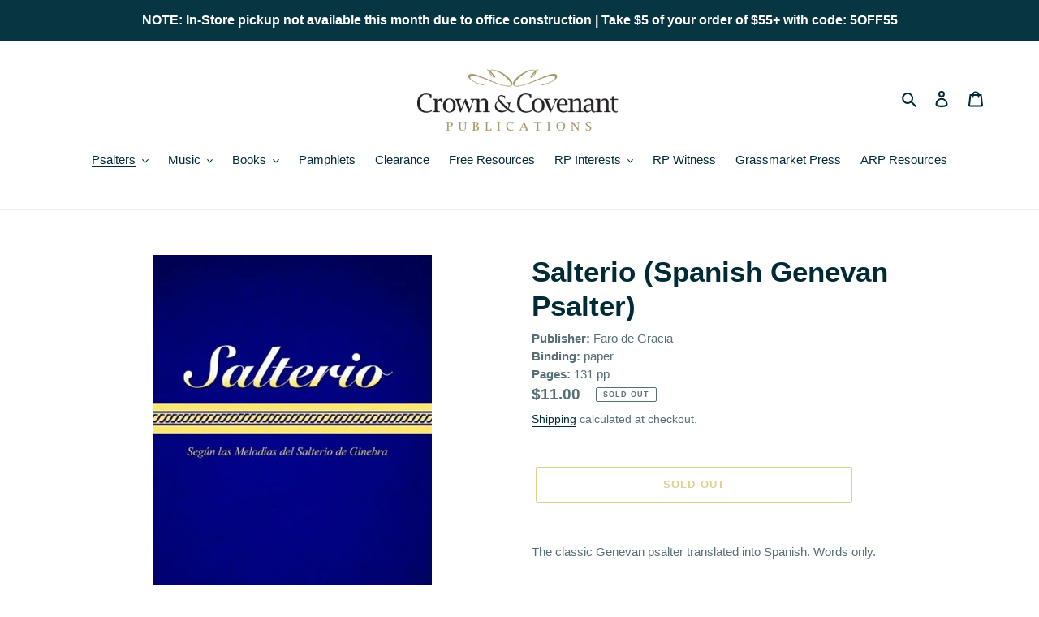

--- FILE ---
content_type: text/javascript
request_url: https://crownandcovenant.com/cdn/shop/t/19/assets/globo.preorder.js?v=54045233897017533841706823144
body_size: 88836
content:
/*! For license information please see globo.preorder.js.LICENSE.txt */
!function(t){var e={};function n(r){if(e[r])return e[r].exports;var i=e[r]={i:r,l:!1,exports:{}};return t[r].call(i.exports,i,i.exports,n),i.l=!0,i.exports}n.m=t,n.c=e,n.d=function(t,e,r){n.o(t,e)||Object.defineProperty(t,e,{enumerable:!0,get:r})},n.r=function(t){"undefined"!=typeof Symbol&&Symbol.toStringTag&&Object.defineProperty(t,Symbol.toStringTag,{value:"Module"}),Object.defineProperty(t,"__esModule",{value:!0})},n.t=function(t,e){if(1&e&&(t=n(t)),8&e)return t;if(4&e&&"object"==typeof t&&t&&t.__esModule)return t;var r=Object.create(null);if(n.r(r),Object.defineProperty(r,"default",{enumerable:!0,value:t}),2&e&&"string"!=typeof t)for(var i in t)n.d(r,i,function(e){return t[e]}.bind(null,i));return r},n.n=function(t){var e=t&&t.__esModule?function(){return t.default}:function(){return t};return n.d(e,"a",e),e},n.o=function(t,e){return Object.prototype.hasOwnProperty.call(t,e)},n.p="/",n(n.s=441)}({1:function(t,e,n){var r;!function(e,n){"use strict";"object"==typeof t.exports?t.exports=e.document?n(e,!0):function(t){if(!t.document)throw new Error("jQuery requires a window with a document");return n(t)}:n(e)}("undefined"!=typeof window?window:this,(function(n,i){"use strict";var o=[],s=Object.getPrototypeOf,a=o.slice,u=o.flat?function(t){return o.flat.call(t)}:function(t){return o.concat.apply([],t)},c=o.push,l=o.indexOf,d={},f=d.toString,h=d.hasOwnProperty,p=h.toString,g=p.call(Object),v={},m=function(t){return"function"==typeof t&&"number"!=typeof t.nodeType},y=function(t){return null!=t&&t===t.window},b=n.document,w={type:!0,src:!0,nonce:!0,noModule:!0};function x(t,e,n){var r,i,o=(n=n||b).createElement("script");if(o.text=t,e)for(r in w)(i=e[r]||e.getAttribute&&e.getAttribute(r))&&o.setAttribute(r,i);n.head.appendChild(o).parentNode.removeChild(o)}function _(t){return null==t?t+"":"object"==typeof t||"function"==typeof t?d[f.call(t)]||"object":typeof t}var k=function(t,e){return new k.fn.init(t,e)};function T(t){var e=!!t&&"length"in t&&t.length,n=_(t);return!m(t)&&!y(t)&&("array"===n||0===e||"number"==typeof e&&e>0&&e-1 in t)}k.fn=k.prototype={jquery:"3.5.1",constructor:k,length:0,toArray:function(){return a.call(this)},get:function(t){return null==t?a.call(this):t<0?this[t+this.length]:this[t]},pushStack:function(t){var e=k.merge(this.constructor(),t);return e.prevObject=this,e},each:function(t){return k.each(this,t)},map:function(t){return this.pushStack(k.map(this,(function(e,n){return t.call(e,n,e)})))},slice:function(){return this.pushStack(a.apply(this,arguments))},first:function(){return this.eq(0)},last:function(){return this.eq(-1)},even:function(){return this.pushStack(k.grep(this,(function(t,e){return(e+1)%2})))},odd:function(){return this.pushStack(k.grep(this,(function(t,e){return e%2})))},eq:function(t){var e=this.length,n=+t+(t<0?e:0);return this.pushStack(n>=0&&n<e?[this[n]]:[])},end:function(){return this.prevObject||this.constructor()},push:c,sort:o.sort,splice:o.splice},k.extend=k.fn.extend=function(){var t,e,n,r,i,o,s=arguments[0]||{},a=1,u=arguments.length,c=!1;for("boolean"==typeof s&&(c=s,s=arguments[a]||{},a++),"object"==typeof s||m(s)||(s={}),a===u&&(s=this,a--);a<u;a++)if(null!=(t=arguments[a]))for(e in t)r=t[e],"__proto__"!==e&&s!==r&&(c&&r&&(k.isPlainObject(r)||(i=Array.isArray(r)))?(n=s[e],o=i&&!Array.isArray(n)?[]:i||k.isPlainObject(n)?n:{},i=!1,s[e]=k.extend(c,o,r)):void 0!==r&&(s[e]=r));return s},k.extend({expando:"jQuery"+("3.5.1"+Math.random()).replace(/\D/g,""),isReady:!0,error:function(t){throw new Error(t)},noop:function(){},isPlainObject:function(t){var e,n;return!(!t||"[object Object]"!==f.call(t))&&(!(e=s(t))||"function"==typeof(n=h.call(e,"constructor")&&e.constructor)&&p.call(n)===g)},isEmptyObject:function(t){var e;for(e in t)return!1;return!0},globalEval:function(t,e,n){x(t,{nonce:e&&e.nonce},n)},each:function(t,e){var n,r=0;if(T(t))for(n=t.length;r<n&&!1!==e.call(t[r],r,t[r]);r++);else for(r in t)if(!1===e.call(t[r],r,t[r]))break;return t},makeArray:function(t,e){var n=e||[];return null!=t&&(T(Object(t))?k.merge(n,"string"==typeof t?[t]:t):c.call(n,t)),n},inArray:function(t,e,n){return null==e?-1:l.call(e,t,n)},merge:function(t,e){for(var n=+e.length,r=0,i=t.length;r<n;r++)t[i++]=e[r];return t.length=i,t},grep:function(t,e,n){for(var r=[],i=0,o=t.length,s=!n;i<o;i++)!e(t[i],i)!==s&&r.push(t[i]);return r},map:function(t,e,n){var r,i,o=0,s=[];if(T(t))for(r=t.length;o<r;o++)null!=(i=e(t[o],o,n))&&s.push(i);else for(o in t)null!=(i=e(t[o],o,n))&&s.push(i);return u(s)},guid:1,support:v}),"function"==typeof Symbol&&(k.fn[Symbol.iterator]=o[Symbol.iterator]),k.each("Boolean Number String Function Array Date RegExp Object Error Symbol".split(" "),(function(t,e){d["[object "+e+"]"]=e.toLowerCase()}));var C=function(t){var e,n,r,i,o,s,a,u,c,l,d,f,h,p,g,v,m,y,b,w="sizzle"+1*new Date,x=t.document,_=0,k=0,T=ut(),C=ut(),S=ut(),A=ut(),j=function(t,e){return t===e&&(d=!0),0},P={}.hasOwnProperty,N=[],E=N.pop,O=N.push,q=N.push,L=N.slice,D=function(t,e){for(var n=0,r=t.length;n<r;n++)if(t[n]===e)return n;return-1},M="checked|selected|async|autofocus|autoplay|controls|defer|disabled|hidden|ismap|loop|multiple|open|readonly|required|scoped",B="[\\x20\\t\\r\\n\\f]",F="(?:\\\\[\\da-fA-F]{1,6}"+B+"?|\\\\[^\\r\\n\\f]|[\\w-]|[^\0-\\x7f])+",R="\\["+B+"*("+F+")(?:"+B+"*([*^$|!~]?=)"+B+"*(?:'((?:\\\\.|[^\\\\'])*)'|\"((?:\\\\.|[^\\\\\"])*)\"|("+F+"))|)"+B+"*\\]",I=":("+F+")(?:\\((('((?:\\\\.|[^\\\\'])*)'|\"((?:\\\\.|[^\\\\\"])*)\")|((?:\\\\.|[^\\\\()[\\]]|"+R+")*)|.*)\\)|)",H=new RegExp(B+"+","g"),W=new RegExp("^"+B+"+|((?:^|[^\\\\])(?:\\\\.)*)"+B+"+$","g"),$=new RegExp("^"+B+"*,"+B+"*"),z=new RegExp("^"+B+"*([>+~]|"+B+")"+B+"*"),V=new RegExp(B+"|>"),Q=new RegExp(I),U=new RegExp("^"+F+"$"),G={ID:new RegExp("^#("+F+")"),CLASS:new RegExp("^\\.("+F+")"),TAG:new RegExp("^("+F+"|[*])"),ATTR:new RegExp("^"+R),PSEUDO:new RegExp("^"+I),CHILD:new RegExp("^:(only|first|last|nth|nth-last)-(child|of-type)(?:\\("+B+"*(even|odd|(([+-]|)(\\d*)n|)"+B+"*(?:([+-]|)"+B+"*(\\d+)|))"+B+"*\\)|)","i"),bool:new RegExp("^(?:"+M+")$","i"),needsContext:new RegExp("^"+B+"*[>+~]|:(even|odd|eq|gt|lt|nth|first|last)(?:\\("+B+"*((?:-\\d)?\\d*)"+B+"*\\)|)(?=[^-]|$)","i")},J=/HTML$/i,Y=/^(?:input|select|textarea|button)$/i,X=/^h\d$/i,Z=/^[^{]+\{\s*\[native \w/,K=/^(?:#([\w-]+)|(\w+)|\.([\w-]+))$/,tt=/[+~]/,et=new RegExp("\\\\[\\da-fA-F]{1,6}"+B+"?|\\\\([^\\r\\n\\f])","g"),nt=function(t,e){var n="0x"+t.slice(1)-65536;return e||(n<0?String.fromCharCode(n+65536):String.fromCharCode(n>>10|55296,1023&n|56320))},rt=/([\0-\x1f\x7f]|^-?\d)|^-$|[^\0-\x1f\x7f-\uFFFF\w-]/g,it=function(t,e){return e?"\0"===t?"�":t.slice(0,-1)+"\\"+t.charCodeAt(t.length-1).toString(16)+" ":"\\"+t},ot=function(){f()},st=wt((function(t){return!0===t.disabled&&"fieldset"===t.nodeName.toLowerCase()}),{dir:"parentNode",next:"legend"});try{q.apply(N=L.call(x.childNodes),x.childNodes),N[x.childNodes.length].nodeType}catch(t){q={apply:N.length?function(t,e){O.apply(t,L.call(e))}:function(t,e){for(var n=t.length,r=0;t[n++]=e[r++];);t.length=n-1}}}function at(t,e,r,i){var o,a,c,l,d,p,m,y=e&&e.ownerDocument,x=e?e.nodeType:9;if(r=r||[],"string"!=typeof t||!t||1!==x&&9!==x&&11!==x)return r;if(!i&&(f(e),e=e||h,g)){if(11!==x&&(d=K.exec(t)))if(o=d[1]){if(9===x){if(!(c=e.getElementById(o)))return r;if(c.id===o)return r.push(c),r}else if(y&&(c=y.getElementById(o))&&b(e,c)&&c.id===o)return r.push(c),r}else{if(d[2])return q.apply(r,e.getElementsByTagName(t)),r;if((o=d[3])&&n.getElementsByClassName&&e.getElementsByClassName)return q.apply(r,e.getElementsByClassName(o)),r}if(n.qsa&&!A[t+" "]&&(!v||!v.test(t))&&(1!==x||"object"!==e.nodeName.toLowerCase())){if(m=t,y=e,1===x&&(V.test(t)||z.test(t))){for((y=tt.test(t)&&mt(e.parentNode)||e)===e&&n.scope||((l=e.getAttribute("id"))?l=l.replace(rt,it):e.setAttribute("id",l=w)),a=(p=s(t)).length;a--;)p[a]=(l?"#"+l:":scope")+" "+bt(p[a]);m=p.join(",")}try{return q.apply(r,y.querySelectorAll(m)),r}catch(e){A(t,!0)}finally{l===w&&e.removeAttribute("id")}}}return u(t.replace(W,"$1"),e,r,i)}function ut(){var t=[];return function e(n,i){return t.push(n+" ")>r.cacheLength&&delete e[t.shift()],e[n+" "]=i}}function ct(t){return t[w]=!0,t}function lt(t){var e=h.createElement("fieldset");try{return!!t(e)}catch(t){return!1}finally{e.parentNode&&e.parentNode.removeChild(e),e=null}}function dt(t,e){for(var n=t.split("|"),i=n.length;i--;)r.attrHandle[n[i]]=e}function ft(t,e){var n=e&&t,r=n&&1===t.nodeType&&1===e.nodeType&&t.sourceIndex-e.sourceIndex;if(r)return r;if(n)for(;n=n.nextSibling;)if(n===e)return-1;return t?1:-1}function ht(t){return function(e){return"input"===e.nodeName.toLowerCase()&&e.type===t}}function pt(t){return function(e){var n=e.nodeName.toLowerCase();return("input"===n||"button"===n)&&e.type===t}}function gt(t){return function(e){return"form"in e?e.parentNode&&!1===e.disabled?"label"in e?"label"in e.parentNode?e.parentNode.disabled===t:e.disabled===t:e.isDisabled===t||e.isDisabled!==!t&&st(e)===t:e.disabled===t:"label"in e&&e.disabled===t}}function vt(t){return ct((function(e){return e=+e,ct((function(n,r){for(var i,o=t([],n.length,e),s=o.length;s--;)n[i=o[s]]&&(n[i]=!(r[i]=n[i]))}))}))}function mt(t){return t&&void 0!==t.getElementsByTagName&&t}for(e in n=at.support={},o=at.isXML=function(t){var e=t.namespaceURI,n=(t.ownerDocument||t).documentElement;return!J.test(e||n&&n.nodeName||"HTML")},f=at.setDocument=function(t){var e,i,s=t?t.ownerDocument||t:x;return s!=h&&9===s.nodeType&&s.documentElement?(p=(h=s).documentElement,g=!o(h),x!=h&&(i=h.defaultView)&&i.top!==i&&(i.addEventListener?i.addEventListener("unload",ot,!1):i.attachEvent&&i.attachEvent("onunload",ot)),n.scope=lt((function(t){return p.appendChild(t).appendChild(h.createElement("div")),void 0!==t.querySelectorAll&&!t.querySelectorAll(":scope fieldset div").length})),n.attributes=lt((function(t){return t.className="i",!t.getAttribute("className")})),n.getElementsByTagName=lt((function(t){return t.appendChild(h.createComment("")),!t.getElementsByTagName("*").length})),n.getElementsByClassName=Z.test(h.getElementsByClassName),n.getById=lt((function(t){return p.appendChild(t).id=w,!h.getElementsByName||!h.getElementsByName(w).length})),n.getById?(r.filter.ID=function(t){var e=t.replace(et,nt);return function(t){return t.getAttribute("id")===e}},r.find.ID=function(t,e){if(void 0!==e.getElementById&&g){var n=e.getElementById(t);return n?[n]:[]}}):(r.filter.ID=function(t){var e=t.replace(et,nt);return function(t){var n=void 0!==t.getAttributeNode&&t.getAttributeNode("id");return n&&n.value===e}},r.find.ID=function(t,e){if(void 0!==e.getElementById&&g){var n,r,i,o=e.getElementById(t);if(o){if((n=o.getAttributeNode("id"))&&n.value===t)return[o];for(i=e.getElementsByName(t),r=0;o=i[r++];)if((n=o.getAttributeNode("id"))&&n.value===t)return[o]}return[]}}),r.find.TAG=n.getElementsByTagName?function(t,e){return void 0!==e.getElementsByTagName?e.getElementsByTagName(t):n.qsa?e.querySelectorAll(t):void 0}:function(t,e){var n,r=[],i=0,o=e.getElementsByTagName(t);if("*"===t){for(;n=o[i++];)1===n.nodeType&&r.push(n);return r}return o},r.find.CLASS=n.getElementsByClassName&&function(t,e){if(void 0!==e.getElementsByClassName&&g)return e.getElementsByClassName(t)},m=[],v=[],(n.qsa=Z.test(h.querySelectorAll))&&(lt((function(t){var e;p.appendChild(t).innerHTML="<a id='"+w+"'></a><select id='"+w+"-\r\\' msallowcapture=''><option selected=''></option></select>",t.querySelectorAll("[msallowcapture^='']").length&&v.push("[*^$]="+B+"*(?:''|\"\")"),t.querySelectorAll("[selected]").length||v.push("\\["+B+"*(?:value|"+M+")"),t.querySelectorAll("[id~="+w+"-]").length||v.push("~="),(e=h.createElement("input")).setAttribute("name",""),t.appendChild(e),t.querySelectorAll("[name='']").length||v.push("\\["+B+"*name"+B+"*="+B+"*(?:''|\"\")"),t.querySelectorAll(":checked").length||v.push(":checked"),t.querySelectorAll("a#"+w+"+*").length||v.push(".#.+[+~]"),t.querySelectorAll("\\\f"),v.push("[\\r\\n\\f]")})),lt((function(t){t.innerHTML="<a href='' disabled='disabled'></a><select disabled='disabled'><option/></select>";var e=h.createElement("input");e.setAttribute("type","hidden"),t.appendChild(e).setAttribute("name","D"),t.querySelectorAll("[name=d]").length&&v.push("name"+B+"*[*^$|!~]?="),2!==t.querySelectorAll(":enabled").length&&v.push(":enabled",":disabled"),p.appendChild(t).disabled=!0,2!==t.querySelectorAll(":disabled").length&&v.push(":enabled",":disabled"),t.querySelectorAll("*,:x"),v.push(",.*:")}))),(n.matchesSelector=Z.test(y=p.matches||p.webkitMatchesSelector||p.mozMatchesSelector||p.oMatchesSelector||p.msMatchesSelector))&&lt((function(t){n.disconnectedMatch=y.call(t,"*"),y.call(t,"[s!='']:x"),m.push("!=",I)})),v=v.length&&new RegExp(v.join("|")),m=m.length&&new RegExp(m.join("|")),e=Z.test(p.compareDocumentPosition),b=e||Z.test(p.contains)?function(t,e){var n=9===t.nodeType?t.documentElement:t,r=e&&e.parentNode;return t===r||!(!r||1!==r.nodeType||!(n.contains?n.contains(r):t.compareDocumentPosition&&16&t.compareDocumentPosition(r)))}:function(t,e){if(e)for(;e=e.parentNode;)if(e===t)return!0;return!1},j=e?function(t,e){if(t===e)return d=!0,0;var r=!t.compareDocumentPosition-!e.compareDocumentPosition;return r||(1&(r=(t.ownerDocument||t)==(e.ownerDocument||e)?t.compareDocumentPosition(e):1)||!n.sortDetached&&e.compareDocumentPosition(t)===r?t==h||t.ownerDocument==x&&b(x,t)?-1:e==h||e.ownerDocument==x&&b(x,e)?1:l?D(l,t)-D(l,e):0:4&r?-1:1)}:function(t,e){if(t===e)return d=!0,0;var n,r=0,i=t.parentNode,o=e.parentNode,s=[t],a=[e];if(!i||!o)return t==h?-1:e==h?1:i?-1:o?1:l?D(l,t)-D(l,e):0;if(i===o)return ft(t,e);for(n=t;n=n.parentNode;)s.unshift(n);for(n=e;n=n.parentNode;)a.unshift(n);for(;s[r]===a[r];)r++;return r?ft(s[r],a[r]):s[r]==x?-1:a[r]==x?1:0},h):h},at.matches=function(t,e){return at(t,null,null,e)},at.matchesSelector=function(t,e){if(f(t),n.matchesSelector&&g&&!A[e+" "]&&(!m||!m.test(e))&&(!v||!v.test(e)))try{var r=y.call(t,e);if(r||n.disconnectedMatch||t.document&&11!==t.document.nodeType)return r}catch(t){A(e,!0)}return at(e,h,null,[t]).length>0},at.contains=function(t,e){return(t.ownerDocument||t)!=h&&f(t),b(t,e)},at.attr=function(t,e){(t.ownerDocument||t)!=h&&f(t);var i=r.attrHandle[e.toLowerCase()],o=i&&P.call(r.attrHandle,e.toLowerCase())?i(t,e,!g):void 0;return void 0!==o?o:n.attributes||!g?t.getAttribute(e):(o=t.getAttributeNode(e))&&o.specified?o.value:null},at.escape=function(t){return(t+"").replace(rt,it)},at.error=function(t){throw new Error("Syntax error, unrecognized expression: "+t)},at.uniqueSort=function(t){var e,r=[],i=0,o=0;if(d=!n.detectDuplicates,l=!n.sortStable&&t.slice(0),t.sort(j),d){for(;e=t[o++];)e===t[o]&&(i=r.push(o));for(;i--;)t.splice(r[i],1)}return l=null,t},i=at.getText=function(t){var e,n="",r=0,o=t.nodeType;if(o){if(1===o||9===o||11===o){if("string"==typeof t.textContent)return t.textContent;for(t=t.firstChild;t;t=t.nextSibling)n+=i(t)}else if(3===o||4===o)return t.nodeValue}else for(;e=t[r++];)n+=i(e);return n},(r=at.selectors={cacheLength:50,createPseudo:ct,match:G,attrHandle:{},find:{},relative:{">":{dir:"parentNode",first:!0}," ":{dir:"parentNode"},"+":{dir:"previousSibling",first:!0},"~":{dir:"previousSibling"}},preFilter:{ATTR:function(t){return t[1]=t[1].replace(et,nt),t[3]=(t[3]||t[4]||t[5]||"").replace(et,nt),"~="===t[2]&&(t[3]=" "+t[3]+" "),t.slice(0,4)},CHILD:function(t){return t[1]=t[1].toLowerCase(),"nth"===t[1].slice(0,3)?(t[3]||at.error(t[0]),t[4]=+(t[4]?t[5]+(t[6]||1):2*("even"===t[3]||"odd"===t[3])),t[5]=+(t[7]+t[8]||"odd"===t[3])):t[3]&&at.error(t[0]),t},PSEUDO:function(t){var e,n=!t[6]&&t[2];return G.CHILD.test(t[0])?null:(t[3]?t[2]=t[4]||t[5]||"":n&&Q.test(n)&&(e=s(n,!0))&&(e=n.indexOf(")",n.length-e)-n.length)&&(t[0]=t[0].slice(0,e),t[2]=n.slice(0,e)),t.slice(0,3))}},filter:{TAG:function(t){var e=t.replace(et,nt).toLowerCase();return"*"===t?function(){return!0}:function(t){return t.nodeName&&t.nodeName.toLowerCase()===e}},CLASS:function(t){var e=T[t+" "];return e||(e=new RegExp("(^|"+B+")"+t+"("+B+"|$)"))&&T(t,(function(t){return e.test("string"==typeof t.className&&t.className||void 0!==t.getAttribute&&t.getAttribute("class")||"")}))},ATTR:function(t,e,n){return function(r){var i=at.attr(r,t);return null==i?"!="===e:!e||(i+="","="===e?i===n:"!="===e?i!==n:"^="===e?n&&0===i.indexOf(n):"*="===e?n&&i.indexOf(n)>-1:"$="===e?n&&i.slice(-n.length)===n:"~="===e?(" "+i.replace(H," ")+" ").indexOf(n)>-1:"|="===e&&(i===n||i.slice(0,n.length+1)===n+"-"))}},CHILD:function(t,e,n,r,i){var o="nth"!==t.slice(0,3),s="last"!==t.slice(-4),a="of-type"===e;return 1===r&&0===i?function(t){return!!t.parentNode}:function(e,n,u){var c,l,d,f,h,p,g=o!==s?"nextSibling":"previousSibling",v=e.parentNode,m=a&&e.nodeName.toLowerCase(),y=!u&&!a,b=!1;if(v){if(o){for(;g;){for(f=e;f=f[g];)if(a?f.nodeName.toLowerCase()===m:1===f.nodeType)return!1;p=g="only"===t&&!p&&"nextSibling"}return!0}if(p=[s?v.firstChild:v.lastChild],s&&y){for(b=(h=(c=(l=(d=(f=v)[w]||(f[w]={}))[f.uniqueID]||(d[f.uniqueID]={}))[t]||[])[0]===_&&c[1])&&c[2],f=h&&v.childNodes[h];f=++h&&f&&f[g]||(b=h=0)||p.pop();)if(1===f.nodeType&&++b&&f===e){l[t]=[_,h,b];break}}else if(y&&(b=h=(c=(l=(d=(f=e)[w]||(f[w]={}))[f.uniqueID]||(d[f.uniqueID]={}))[t]||[])[0]===_&&c[1]),!1===b)for(;(f=++h&&f&&f[g]||(b=h=0)||p.pop())&&((a?f.nodeName.toLowerCase()!==m:1!==f.nodeType)||!++b||(y&&((l=(d=f[w]||(f[w]={}))[f.uniqueID]||(d[f.uniqueID]={}))[t]=[_,b]),f!==e)););return(b-=i)===r||b%r==0&&b/r>=0}}},PSEUDO:function(t,e){var n,i=r.pseudos[t]||r.setFilters[t.toLowerCase()]||at.error("unsupported pseudo: "+t);return i[w]?i(e):i.length>1?(n=[t,t,"",e],r.setFilters.hasOwnProperty(t.toLowerCase())?ct((function(t,n){for(var r,o=i(t,e),s=o.length;s--;)t[r=D(t,o[s])]=!(n[r]=o[s])})):function(t){return i(t,0,n)}):i}},pseudos:{not:ct((function(t){var e=[],n=[],r=a(t.replace(W,"$1"));return r[w]?ct((function(t,e,n,i){for(var o,s=r(t,null,i,[]),a=t.length;a--;)(o=s[a])&&(t[a]=!(e[a]=o))})):function(t,i,o){return e[0]=t,r(e,null,o,n),e[0]=null,!n.pop()}})),has:ct((function(t){return function(e){return at(t,e).length>0}})),contains:ct((function(t){return t=t.replace(et,nt),function(e){return(e.textContent||i(e)).indexOf(t)>-1}})),lang:ct((function(t){return U.test(t||"")||at.error("unsupported lang: "+t),t=t.replace(et,nt).toLowerCase(),function(e){var n;do{if(n=g?e.lang:e.getAttribute("xml:lang")||e.getAttribute("lang"))return(n=n.toLowerCase())===t||0===n.indexOf(t+"-")}while((e=e.parentNode)&&1===e.nodeType);return!1}})),target:function(e){var n=t.location&&t.location.hash;return n&&n.slice(1)===e.id},root:function(t){return t===p},focus:function(t){return t===h.activeElement&&(!h.hasFocus||h.hasFocus())&&!!(t.type||t.href||~t.tabIndex)},enabled:gt(!1),disabled:gt(!0),checked:function(t){var e=t.nodeName.toLowerCase();return"input"===e&&!!t.checked||"option"===e&&!!t.selected},selected:function(t){return t.parentNode&&t.parentNode.selectedIndex,!0===t.selected},empty:function(t){for(t=t.firstChild;t;t=t.nextSibling)if(t.nodeType<6)return!1;return!0},parent:function(t){return!r.pseudos.empty(t)},header:function(t){return X.test(t.nodeName)},input:function(t){return Y.test(t.nodeName)},button:function(t){var e=t.nodeName.toLowerCase();return"input"===e&&"button"===t.type||"button"===e},text:function(t){var e;return"input"===t.nodeName.toLowerCase()&&"text"===t.type&&(null==(e=t.getAttribute("type"))||"text"===e.toLowerCase())},first:vt((function(){return[0]})),last:vt((function(t,e){return[e-1]})),eq:vt((function(t,e,n){return[n<0?n+e:n]})),even:vt((function(t,e){for(var n=0;n<e;n+=2)t.push(n);return t})),odd:vt((function(t,e){for(var n=1;n<e;n+=2)t.push(n);return t})),lt:vt((function(t,e,n){for(var r=n<0?n+e:n>e?e:n;--r>=0;)t.push(r);return t})),gt:vt((function(t,e,n){for(var r=n<0?n+e:n;++r<e;)t.push(r);return t}))}}).pseudos.nth=r.pseudos.eq,{radio:!0,checkbox:!0,file:!0,password:!0,image:!0})r.pseudos[e]=ht(e);for(e in{submit:!0,reset:!0})r.pseudos[e]=pt(e);function yt(){}function bt(t){for(var e=0,n=t.length,r="";e<n;e++)r+=t[e].value;return r}function wt(t,e,n){var r=e.dir,i=e.next,o=i||r,s=n&&"parentNode"===o,a=k++;return e.first?function(e,n,i){for(;e=e[r];)if(1===e.nodeType||s)return t(e,n,i);return!1}:function(e,n,u){var c,l,d,f=[_,a];if(u){for(;e=e[r];)if((1===e.nodeType||s)&&t(e,n,u))return!0}else for(;e=e[r];)if(1===e.nodeType||s)if(l=(d=e[w]||(e[w]={}))[e.uniqueID]||(d[e.uniqueID]={}),i&&i===e.nodeName.toLowerCase())e=e[r]||e;else{if((c=l[o])&&c[0]===_&&c[1]===a)return f[2]=c[2];if(l[o]=f,f[2]=t(e,n,u))return!0}return!1}}function xt(t){return t.length>1?function(e,n,r){for(var i=t.length;i--;)if(!t[i](e,n,r))return!1;return!0}:t[0]}function _t(t,e,n,r,i){for(var o,s=[],a=0,u=t.length,c=null!=e;a<u;a++)(o=t[a])&&(n&&!n(o,r,i)||(s.push(o),c&&e.push(a)));return s}function kt(t,e,n,r,i,o){return r&&!r[w]&&(r=kt(r)),i&&!i[w]&&(i=kt(i,o)),ct((function(o,s,a,u){var c,l,d,f=[],h=[],p=s.length,g=o||function(t,e,n){for(var r=0,i=e.length;r<i;r++)at(t,e[r],n);return n}(e||"*",a.nodeType?[a]:a,[]),v=!t||!o&&e?g:_t(g,f,t,a,u),m=n?i||(o?t:p||r)?[]:s:v;if(n&&n(v,m,a,u),r)for(c=_t(m,h),r(c,[],a,u),l=c.length;l--;)(d=c[l])&&(m[h[l]]=!(v[h[l]]=d));if(o){if(i||t){if(i){for(c=[],l=m.length;l--;)(d=m[l])&&c.push(v[l]=d);i(null,m=[],c,u)}for(l=m.length;l--;)(d=m[l])&&(c=i?D(o,d):f[l])>-1&&(o[c]=!(s[c]=d))}}else m=_t(m===s?m.splice(p,m.length):m),i?i(null,s,m,u):q.apply(s,m)}))}function Tt(t){for(var e,n,i,o=t.length,s=r.relative[t[0].type],a=s||r.relative[" "],u=s?1:0,l=wt((function(t){return t===e}),a,!0),d=wt((function(t){return D(e,t)>-1}),a,!0),f=[function(t,n,r){var i=!s&&(r||n!==c)||((e=n).nodeType?l(t,n,r):d(t,n,r));return e=null,i}];u<o;u++)if(n=r.relative[t[u].type])f=[wt(xt(f),n)];else{if((n=r.filter[t[u].type].apply(null,t[u].matches))[w]){for(i=++u;i<o&&!r.relative[t[i].type];i++);return kt(u>1&&xt(f),u>1&&bt(t.slice(0,u-1).concat({value:" "===t[u-2].type?"*":""})).replace(W,"$1"),n,u<i&&Tt(t.slice(u,i)),i<o&&Tt(t=t.slice(i)),i<o&&bt(t))}f.push(n)}return xt(f)}return yt.prototype=r.filters=r.pseudos,r.setFilters=new yt,s=at.tokenize=function(t,e){var n,i,o,s,a,u,c,l=C[t+" "];if(l)return e?0:l.slice(0);for(a=t,u=[],c=r.preFilter;a;){for(s in n&&!(i=$.exec(a))||(i&&(a=a.slice(i[0].length)||a),u.push(o=[])),n=!1,(i=z.exec(a))&&(n=i.shift(),o.push({value:n,type:i[0].replace(W," ")}),a=a.slice(n.length)),r.filter)!(i=G[s].exec(a))||c[s]&&!(i=c[s](i))||(n=i.shift(),o.push({value:n,type:s,matches:i}),a=a.slice(n.length));if(!n)break}return e?a.length:a?at.error(t):C(t,u).slice(0)},a=at.compile=function(t,e){var n,i=[],o=[],a=S[t+" "];if(!a){for(e||(e=s(t)),n=e.length;n--;)(a=Tt(e[n]))[w]?i.push(a):o.push(a);(a=S(t,function(t,e){var n=e.length>0,i=t.length>0,o=function(o,s,a,u,l){var d,p,v,m=0,y="0",b=o&&[],w=[],x=c,k=o||i&&r.find.TAG("*",l),T=_+=null==x?1:Math.random()||.1,C=k.length;for(l&&(c=s==h||s||l);y!==C&&null!=(d=k[y]);y++){if(i&&d){for(p=0,s||d.ownerDocument==h||(f(d),a=!g);v=t[p++];)if(v(d,s||h,a)){u.push(d);break}l&&(_=T)}n&&((d=!v&&d)&&m--,o&&b.push(d))}if(m+=y,n&&y!==m){for(p=0;v=e[p++];)v(b,w,s,a);if(o){if(m>0)for(;y--;)b[y]||w[y]||(w[y]=E.call(u));w=_t(w)}q.apply(u,w),l&&!o&&w.length>0&&m+e.length>1&&at.uniqueSort(u)}return l&&(_=T,c=x),b};return n?ct(o):o}(o,i))).selector=t}return a},u=at.select=function(t,e,n,i){var o,u,c,l,d,f="function"==typeof t&&t,h=!i&&s(t=f.selector||t);if(n=n||[],1===h.length){if((u=h[0]=h[0].slice(0)).length>2&&"ID"===(c=u[0]).type&&9===e.nodeType&&g&&r.relative[u[1].type]){if(!(e=(r.find.ID(c.matches[0].replace(et,nt),e)||[])[0]))return n;f&&(e=e.parentNode),t=t.slice(u.shift().value.length)}for(o=G.needsContext.test(t)?0:u.length;o--&&(c=u[o],!r.relative[l=c.type]);)if((d=r.find[l])&&(i=d(c.matches[0].replace(et,nt),tt.test(u[0].type)&&mt(e.parentNode)||e))){if(u.splice(o,1),!(t=i.length&&bt(u)))return q.apply(n,i),n;break}}return(f||a(t,h))(i,e,!g,n,!e||tt.test(t)&&mt(e.parentNode)||e),n},n.sortStable=w.split("").sort(j).join("")===w,n.detectDuplicates=!!d,f(),n.sortDetached=lt((function(t){return 1&t.compareDocumentPosition(h.createElement("fieldset"))})),lt((function(t){return t.innerHTML="<a href='#'></a>","#"===t.firstChild.getAttribute("href")}))||dt("type|href|height|width",(function(t,e,n){if(!n)return t.getAttribute(e,"type"===e.toLowerCase()?1:2)})),n.attributes&&lt((function(t){return t.innerHTML="<input/>",t.firstChild.setAttribute("value",""),""===t.firstChild.getAttribute("value")}))||dt("value",(function(t,e,n){if(!n&&"input"===t.nodeName.toLowerCase())return t.defaultValue})),lt((function(t){return null==t.getAttribute("disabled")}))||dt(M,(function(t,e,n){var r;if(!n)return!0===t[e]?e.toLowerCase():(r=t.getAttributeNode(e))&&r.specified?r.value:null})),at}(n);k.find=C,k.expr=C.selectors,k.expr[":"]=k.expr.pseudos,k.uniqueSort=k.unique=C.uniqueSort,k.text=C.getText,k.isXMLDoc=C.isXML,k.contains=C.contains,k.escapeSelector=C.escape;var S=function(t,e,n){for(var r=[],i=void 0!==n;(t=t[e])&&9!==t.nodeType;)if(1===t.nodeType){if(i&&k(t).is(n))break;r.push(t)}return r},A=function(t,e){for(var n=[];t;t=t.nextSibling)1===t.nodeType&&t!==e&&n.push(t);return n},j=k.expr.match.needsContext;function P(t,e){return t.nodeName&&t.nodeName.toLowerCase()===e.toLowerCase()}var N=/^<([a-z][^\/\0>:\x20\t\r\n\f]*)[\x20\t\r\n\f]*\/?>(?:<\/\1>|)$/i;function E(t,e,n){return m(e)?k.grep(t,(function(t,r){return!!e.call(t,r,t)!==n})):e.nodeType?k.grep(t,(function(t){return t===e!==n})):"string"!=typeof e?k.grep(t,(function(t){return l.call(e,t)>-1!==n})):k.filter(e,t,n)}k.filter=function(t,e,n){var r=e[0];return n&&(t=":not("+t+")"),1===e.length&&1===r.nodeType?k.find.matchesSelector(r,t)?[r]:[]:k.find.matches(t,k.grep(e,(function(t){return 1===t.nodeType})))},k.fn.extend({find:function(t){var e,n,r=this.length,i=this;if("string"!=typeof t)return this.pushStack(k(t).filter((function(){for(e=0;e<r;e++)if(k.contains(i[e],this))return!0})));for(n=this.pushStack([]),e=0;e<r;e++)k.find(t,i[e],n);return r>1?k.uniqueSort(n):n},filter:function(t){return this.pushStack(E(this,t||[],!1))},not:function(t){return this.pushStack(E(this,t||[],!0))},is:function(t){return!!E(this,"string"==typeof t&&j.test(t)?k(t):t||[],!1).length}});var O,q=/^(?:\s*(<[\w\W]+>)[^>]*|#([\w-]+))$/;(k.fn.init=function(t,e,n){var r,i;if(!t)return this;if(n=n||O,"string"==typeof t){if(!(r="<"===t[0]&&">"===t[t.length-1]&&t.length>=3?[null,t,null]:q.exec(t))||!r[1]&&e)return!e||e.jquery?(e||n).find(t):this.constructor(e).find(t);if(r[1]){if(e=e instanceof k?e[0]:e,k.merge(this,k.parseHTML(r[1],e&&e.nodeType?e.ownerDocument||e:b,!0)),N.test(r[1])&&k.isPlainObject(e))for(r in e)m(this[r])?this[r](e[r]):this.attr(r,e[r]);return this}return(i=b.getElementById(r[2]))&&(this[0]=i,this.length=1),this}return t.nodeType?(this[0]=t,this.length=1,this):m(t)?void 0!==n.ready?n.ready(t):t(k):k.makeArray(t,this)}).prototype=k.fn,O=k(b);var L=/^(?:parents|prev(?:Until|All))/,D={children:!0,contents:!0,next:!0,prev:!0};function M(t,e){for(;(t=t[e])&&1!==t.nodeType;);return t}k.fn.extend({has:function(t){var e=k(t,this),n=e.length;return this.filter((function(){for(var t=0;t<n;t++)if(k.contains(this,e[t]))return!0}))},closest:function(t,e){var n,r=0,i=this.length,o=[],s="string"!=typeof t&&k(t);if(!j.test(t))for(;r<i;r++)for(n=this[r];n&&n!==e;n=n.parentNode)if(n.nodeType<11&&(s?s.index(n)>-1:1===n.nodeType&&k.find.matchesSelector(n,t))){o.push(n);break}return this.pushStack(o.length>1?k.uniqueSort(o):o)},index:function(t){return t?"string"==typeof t?l.call(k(t),this[0]):l.call(this,t.jquery?t[0]:t):this[0]&&this[0].parentNode?this.first().prevAll().length:-1},add:function(t,e){return this.pushStack(k.uniqueSort(k.merge(this.get(),k(t,e))))},addBack:function(t){return this.add(null==t?this.prevObject:this.prevObject.filter(t))}}),k.each({parent:function(t){var e=t.parentNode;return e&&11!==e.nodeType?e:null},parents:function(t){return S(t,"parentNode")},parentsUntil:function(t,e,n){return S(t,"parentNode",n)},next:function(t){return M(t,"nextSibling")},prev:function(t){return M(t,"previousSibling")},nextAll:function(t){return S(t,"nextSibling")},prevAll:function(t){return S(t,"previousSibling")},nextUntil:function(t,e,n){return S(t,"nextSibling",n)},prevUntil:function(t,e,n){return S(t,"previousSibling",n)},siblings:function(t){return A((t.parentNode||{}).firstChild,t)},children:function(t){return A(t.firstChild)},contents:function(t){return null!=t.contentDocument&&s(t.contentDocument)?t.contentDocument:(P(t,"template")&&(t=t.content||t),k.merge([],t.childNodes))}},(function(t,e){k.fn[t]=function(n,r){var i=k.map(this,e,n);return"Until"!==t.slice(-5)&&(r=n),r&&"string"==typeof r&&(i=k.filter(r,i)),this.length>1&&(D[t]||k.uniqueSort(i),L.test(t)&&i.reverse()),this.pushStack(i)}}));var B=/[^\x20\t\r\n\f]+/g;function F(t){return t}function R(t){throw t}function I(t,e,n,r){var i;try{t&&m(i=t.promise)?i.call(t).done(e).fail(n):t&&m(i=t.then)?i.call(t,e,n):e.apply(void 0,[t].slice(r))}catch(t){n.apply(void 0,[t])}}k.Callbacks=function(t){t="string"==typeof t?function(t){var e={};return k.each(t.match(B)||[],(function(t,n){e[n]=!0})),e}(t):k.extend({},t);var e,n,r,i,o=[],s=[],a=-1,u=function(){for(i=i||t.once,r=e=!0;s.length;a=-1)for(n=s.shift();++a<o.length;)!1===o[a].apply(n[0],n[1])&&t.stopOnFalse&&(a=o.length,n=!1);t.memory||(n=!1),e=!1,i&&(o=n?[]:"")},c={add:function(){return o&&(n&&!e&&(a=o.length-1,s.push(n)),function e(n){k.each(n,(function(n,r){m(r)?t.unique&&c.has(r)||o.push(r):r&&r.length&&"string"!==_(r)&&e(r)}))}(arguments),n&&!e&&u()),this},remove:function(){return k.each(arguments,(function(t,e){for(var n;(n=k.inArray(e,o,n))>-1;)o.splice(n,1),n<=a&&a--})),this},has:function(t){return t?k.inArray(t,o)>-1:o.length>0},empty:function(){return o&&(o=[]),this},disable:function(){return i=s=[],o=n="",this},disabled:function(){return!o},lock:function(){return i=s=[],n||e||(o=n=""),this},locked:function(){return!!i},fireWith:function(t,n){return i||(n=[t,(n=n||[]).slice?n.slice():n],s.push(n),e||u()),this},fire:function(){return c.fireWith(this,arguments),this},fired:function(){return!!r}};return c},k.extend({Deferred:function(t){var e=[["notify","progress",k.Callbacks("memory"),k.Callbacks("memory"),2],["resolve","done",k.Callbacks("once memory"),k.Callbacks("once memory"),0,"resolved"],["reject","fail",k.Callbacks("once memory"),k.Callbacks("once memory"),1,"rejected"]],r="pending",i={state:function(){return r},always:function(){return o.done(arguments).fail(arguments),this},catch:function(t){return i.then(null,t)},pipe:function(){var t=arguments;return k.Deferred((function(n){k.each(e,(function(e,r){var i=m(t[r[4]])&&t[r[4]];o[r[1]]((function(){var t=i&&i.apply(this,arguments);t&&m(t.promise)?t.promise().progress(n.notify).done(n.resolve).fail(n.reject):n[r[0]+"With"](this,i?[t]:arguments)}))})),t=null})).promise()},then:function(t,r,i){var o=0;function s(t,e,r,i){return function(){var a=this,u=arguments,c=function(){var n,c;if(!(t<o)){if((n=r.apply(a,u))===e.promise())throw new TypeError("Thenable self-resolution");c=n&&("object"==typeof n||"function"==typeof n)&&n.then,m(c)?i?c.call(n,s(o,e,F,i),s(o,e,R,i)):(o++,c.call(n,s(o,e,F,i),s(o,e,R,i),s(o,e,F,e.notifyWith))):(r!==F&&(a=void 0,u=[n]),(i||e.resolveWith)(a,u))}},l=i?c:function(){try{c()}catch(n){k.Deferred.exceptionHook&&k.Deferred.exceptionHook(n,l.stackTrace),t+1>=o&&(r!==R&&(a=void 0,u=[n]),e.rejectWith(a,u))}};t?l():(k.Deferred.getStackHook&&(l.stackTrace=k.Deferred.getStackHook()),n.setTimeout(l))}}return k.Deferred((function(n){e[0][3].add(s(0,n,m(i)?i:F,n.notifyWith)),e[1][3].add(s(0,n,m(t)?t:F)),e[2][3].add(s(0,n,m(r)?r:R))})).promise()},promise:function(t){return null!=t?k.extend(t,i):i}},o={};return k.each(e,(function(t,n){var s=n[2],a=n[5];i[n[1]]=s.add,a&&s.add((function(){r=a}),e[3-t][2].disable,e[3-t][3].disable,e[0][2].lock,e[0][3].lock),s.add(n[3].fire),o[n[0]]=function(){return o[n[0]+"With"](this===o?void 0:this,arguments),this},o[n[0]+"With"]=s.fireWith})),i.promise(o),t&&t.call(o,o),o},when:function(t){var e=arguments.length,n=e,r=Array(n),i=a.call(arguments),o=k.Deferred(),s=function(t){return function(n){r[t]=this,i[t]=arguments.length>1?a.call(arguments):n,--e||o.resolveWith(r,i)}};if(e<=1&&(I(t,o.done(s(n)).resolve,o.reject,!e),"pending"===o.state()||m(i[n]&&i[n].then)))return o.then();for(;n--;)I(i[n],s(n),o.reject);return o.promise()}});var H=/^(Eval|Internal|Range|Reference|Syntax|Type|URI)Error$/;k.Deferred.exceptionHook=function(t,e){n.console&&n.console.warn&&t&&H.test(t.name)&&n.console.warn("jQuery.Deferred exception: "+t.message,t.stack,e)},k.readyException=function(t){n.setTimeout((function(){throw t}))};var W=k.Deferred();function $(){b.removeEventListener("DOMContentLoaded",$),n.removeEventListener("load",$),k.ready()}k.fn.ready=function(t){return W.then(t).catch((function(t){k.readyException(t)})),this},k.extend({isReady:!1,readyWait:1,ready:function(t){(!0===t?--k.readyWait:k.isReady)||(k.isReady=!0,!0!==t&&--k.readyWait>0||W.resolveWith(b,[k]))}}),k.ready.then=W.then,"complete"===b.readyState||"loading"!==b.readyState&&!b.documentElement.doScroll?n.setTimeout(k.ready):(b.addEventListener("DOMContentLoaded",$),n.addEventListener("load",$));var z=function(t,e,n,r,i,o,s){var a=0,u=t.length,c=null==n;if("object"===_(n))for(a in i=!0,n)z(t,e,a,n[a],!0,o,s);else if(void 0!==r&&(i=!0,m(r)||(s=!0),c&&(s?(e.call(t,r),e=null):(c=e,e=function(t,e,n){return c.call(k(t),n)})),e))for(;a<u;a++)e(t[a],n,s?r:r.call(t[a],a,e(t[a],n)));return i?t:c?e.call(t):u?e(t[0],n):o},V=/^-ms-/,Q=/-([a-z])/g;function U(t,e){return e.toUpperCase()}function G(t){return t.replace(V,"ms-").replace(Q,U)}var J=function(t){return 1===t.nodeType||9===t.nodeType||!+t.nodeType};function Y(){this.expando=k.expando+Y.uid++}Y.uid=1,Y.prototype={cache:function(t){var e=t[this.expando];return e||(e={},J(t)&&(t.nodeType?t[this.expando]=e:Object.defineProperty(t,this.expando,{value:e,configurable:!0}))),e},set:function(t,e,n){var r,i=this.cache(t);if("string"==typeof e)i[G(e)]=n;else for(r in e)i[G(r)]=e[r];return i},get:function(t,e){return void 0===e?this.cache(t):t[this.expando]&&t[this.expando][G(e)]},access:function(t,e,n){return void 0===e||e&&"string"==typeof e&&void 0===n?this.get(t,e):(this.set(t,e,n),void 0!==n?n:e)},remove:function(t,e){var n,r=t[this.expando];if(void 0!==r){if(void 0!==e){n=(e=Array.isArray(e)?e.map(G):(e=G(e))in r?[e]:e.match(B)||[]).length;for(;n--;)delete r[e[n]]}(void 0===e||k.isEmptyObject(r))&&(t.nodeType?t[this.expando]=void 0:delete t[this.expando])}},hasData:function(t){var e=t[this.expando];return void 0!==e&&!k.isEmptyObject(e)}};var X=new Y,Z=new Y,K=/^(?:\{[\w\W]*\}|\[[\w\W]*\])$/,tt=/[A-Z]/g;function et(t,e,n){var r;if(void 0===n&&1===t.nodeType)if(r="data-"+e.replace(tt,"-$&").toLowerCase(),"string"==typeof(n=t.getAttribute(r))){try{n=function(t){return"true"===t||"false"!==t&&("null"===t?null:t===+t+""?+t:K.test(t)?JSON.parse(t):t)}(n)}catch(t){}Z.set(t,e,n)}else n=void 0;return n}k.extend({hasData:function(t){return Z.hasData(t)||X.hasData(t)},data:function(t,e,n){return Z.access(t,e,n)},removeData:function(t,e){Z.remove(t,e)},_data:function(t,e,n){return X.access(t,e,n)},_removeData:function(t,e){X.remove(t,e)}}),k.fn.extend({data:function(t,e){var n,r,i,o=this[0],s=o&&o.attributes;if(void 0===t){if(this.length&&(i=Z.get(o),1===o.nodeType&&!X.get(o,"hasDataAttrs"))){for(n=s.length;n--;)s[n]&&0===(r=s[n].name).indexOf("data-")&&(r=G(r.slice(5)),et(o,r,i[r]));X.set(o,"hasDataAttrs",!0)}return i}return"object"==typeof t?this.each((function(){Z.set(this,t)})):z(this,(function(e){var n;if(o&&void 0===e)return void 0!==(n=Z.get(o,t))||void 0!==(n=et(o,t))?n:void 0;this.each((function(){Z.set(this,t,e)}))}),null,e,arguments.length>1,null,!0)},removeData:function(t){return this.each((function(){Z.remove(this,t)}))}}),k.extend({queue:function(t,e,n){var r;if(t)return e=(e||"fx")+"queue",r=X.get(t,e),n&&(!r||Array.isArray(n)?r=X.access(t,e,k.makeArray(n)):r.push(n)),r||[]},dequeue:function(t,e){e=e||"fx";var n=k.queue(t,e),r=n.length,i=n.shift(),o=k._queueHooks(t,e);"inprogress"===i&&(i=n.shift(),r--),i&&("fx"===e&&n.unshift("inprogress"),delete o.stop,i.call(t,(function(){k.dequeue(t,e)}),o)),!r&&o&&o.empty.fire()},_queueHooks:function(t,e){var n=e+"queueHooks";return X.get(t,n)||X.access(t,n,{empty:k.Callbacks("once memory").add((function(){X.remove(t,[e+"queue",n])}))})}}),k.fn.extend({queue:function(t,e){var n=2;return"string"!=typeof t&&(e=t,t="fx",n--),arguments.length<n?k.queue(this[0],t):void 0===e?this:this.each((function(){var n=k.queue(this,t,e);k._queueHooks(this,t),"fx"===t&&"inprogress"!==n[0]&&k.dequeue(this,t)}))},dequeue:function(t){return this.each((function(){k.dequeue(this,t)}))},clearQueue:function(t){return this.queue(t||"fx",[])},promise:function(t,e){var n,r=1,i=k.Deferred(),o=this,s=this.length,a=function(){--r||i.resolveWith(o,[o])};for("string"!=typeof t&&(e=t,t=void 0),t=t||"fx";s--;)(n=X.get(o[s],t+"queueHooks"))&&n.empty&&(r++,n.empty.add(a));return a(),i.promise(e)}});var nt=/[+-]?(?:\d*\.|)\d+(?:[eE][+-]?\d+|)/.source,rt=new RegExp("^(?:([+-])=|)("+nt+")([a-z%]*)$","i"),it=["Top","Right","Bottom","Left"],ot=b.documentElement,st=function(t){return k.contains(t.ownerDocument,t)},at={composed:!0};ot.getRootNode&&(st=function(t){return k.contains(t.ownerDocument,t)||t.getRootNode(at)===t.ownerDocument});var ut=function(t,e){return"none"===(t=e||t).style.display||""===t.style.display&&st(t)&&"none"===k.css(t,"display")};function ct(t,e,n,r){var i,o,s=20,a=r?function(){return r.cur()}:function(){return k.css(t,e,"")},u=a(),c=n&&n[3]||(k.cssNumber[e]?"":"px"),l=t.nodeType&&(k.cssNumber[e]||"px"!==c&&+u)&&rt.exec(k.css(t,e));if(l&&l[3]!==c){for(u/=2,c=c||l[3],l=+u||1;s--;)k.style(t,e,l+c),(1-o)*(1-(o=a()/u||.5))<=0&&(s=0),l/=o;l*=2,k.style(t,e,l+c),n=n||[]}return n&&(l=+l||+u||0,i=n[1]?l+(n[1]+1)*n[2]:+n[2],r&&(r.unit=c,r.start=l,r.end=i)),i}var lt={};function dt(t){var e,n=t.ownerDocument,r=t.nodeName,i=lt[r];return i||(e=n.body.appendChild(n.createElement(r)),i=k.css(e,"display"),e.parentNode.removeChild(e),"none"===i&&(i="block"),lt[r]=i,i)}function ft(t,e){for(var n,r,i=[],o=0,s=t.length;o<s;o++)(r=t[o]).style&&(n=r.style.display,e?("none"===n&&(i[o]=X.get(r,"display")||null,i[o]||(r.style.display="")),""===r.style.display&&ut(r)&&(i[o]=dt(r))):"none"!==n&&(i[o]="none",X.set(r,"display",n)));for(o=0;o<s;o++)null!=i[o]&&(t[o].style.display=i[o]);return t}k.fn.extend({show:function(){return ft(this,!0)},hide:function(){return ft(this)},toggle:function(t){return"boolean"==typeof t?t?this.show():this.hide():this.each((function(){ut(this)?k(this).show():k(this).hide()}))}});var ht,pt,gt=/^(?:checkbox|radio)$/i,vt=/<([a-z][^\/\0>\x20\t\r\n\f]*)/i,mt=/^$|^module$|\/(?:java|ecma)script/i;ht=b.createDocumentFragment().appendChild(b.createElement("div")),(pt=b.createElement("input")).setAttribute("type","radio"),pt.setAttribute("checked","checked"),pt.setAttribute("name","t"),ht.appendChild(pt),v.checkClone=ht.cloneNode(!0).cloneNode(!0).lastChild.checked,ht.innerHTML="<textarea>x</textarea>",v.noCloneChecked=!!ht.cloneNode(!0).lastChild.defaultValue,ht.innerHTML="<option></option>",v.option=!!ht.lastChild;var yt={thead:[1,"<table>","</table>"],col:[2,"<table><colgroup>","</colgroup></table>"],tr:[2,"<table><tbody>","</tbody></table>"],td:[3,"<table><tbody><tr>","</tr></tbody></table>"],_default:[0,"",""]};function bt(t,e){var n;return n=void 0!==t.getElementsByTagName?t.getElementsByTagName(e||"*"):void 0!==t.querySelectorAll?t.querySelectorAll(e||"*"):[],void 0===e||e&&P(t,e)?k.merge([t],n):n}function wt(t,e){for(var n=0,r=t.length;n<r;n++)X.set(t[n],"globalEval",!e||X.get(e[n],"globalEval"))}yt.tbody=yt.tfoot=yt.colgroup=yt.caption=yt.thead,yt.th=yt.td,v.option||(yt.optgroup=yt.option=[1,"<select multiple='multiple'>","</select>"]);var xt=/<|&#?\w+;/;function _t(t,e,n,r,i){for(var o,s,a,u,c,l,d=e.createDocumentFragment(),f=[],h=0,p=t.length;h<p;h++)if((o=t[h])||0===o)if("object"===_(o))k.merge(f,o.nodeType?[o]:o);else if(xt.test(o)){for(s=s||d.appendChild(e.createElement("div")),a=(vt.exec(o)||["",""])[1].toLowerCase(),u=yt[a]||yt._default,s.innerHTML=u[1]+k.htmlPrefilter(o)+u[2],l=u[0];l--;)s=s.lastChild;k.merge(f,s.childNodes),(s=d.firstChild).textContent=""}else f.push(e.createTextNode(o));for(d.textContent="",h=0;o=f[h++];)if(r&&k.inArray(o,r)>-1)i&&i.push(o);else if(c=st(o),s=bt(d.appendChild(o),"script"),c&&wt(s),n)for(l=0;o=s[l++];)mt.test(o.type||"")&&n.push(o);return d}var kt=/^key/,Tt=/^(?:mouse|pointer|contextmenu|drag|drop)|click/,Ct=/^([^.]*)(?:\.(.+)|)/;function St(){return!0}function At(){return!1}function jt(t,e){return t===function(){try{return b.activeElement}catch(t){}}()==("focus"===e)}function Pt(t,e,n,r,i,o){var s,a;if("object"==typeof e){for(a in"string"!=typeof n&&(r=r||n,n=void 0),e)Pt(t,a,n,r,e[a],o);return t}if(null==r&&null==i?(i=n,r=n=void 0):null==i&&("string"==typeof n?(i=r,r=void 0):(i=r,r=n,n=void 0)),!1===i)i=At;else if(!i)return t;return 1===o&&(s=i,(i=function(t){return k().off(t),s.apply(this,arguments)}).guid=s.guid||(s.guid=k.guid++)),t.each((function(){k.event.add(this,e,i,r,n)}))}function Nt(t,e,n){n?(X.set(t,e,!1),k.event.add(t,e,{namespace:!1,handler:function(t){var r,i,o=X.get(this,e);if(1&t.isTrigger&&this[e]){if(o.length)(k.event.special[e]||{}).delegateType&&t.stopPropagation();else if(o=a.call(arguments),X.set(this,e,o),r=n(this,e),this[e](),o!==(i=X.get(this,e))||r?X.set(this,e,!1):i={},o!==i)return t.stopImmediatePropagation(),t.preventDefault(),i.value}else o.length&&(X.set(this,e,{value:k.event.trigger(k.extend(o[0],k.Event.prototype),o.slice(1),this)}),t.stopImmediatePropagation())}})):void 0===X.get(t,e)&&k.event.add(t,e,St)}k.event={global:{},add:function(t,e,n,r,i){var o,s,a,u,c,l,d,f,h,p,g,v=X.get(t);if(J(t))for(n.handler&&(n=(o=n).handler,i=o.selector),i&&k.find.matchesSelector(ot,i),n.guid||(n.guid=k.guid++),(u=v.events)||(u=v.events=Object.create(null)),(s=v.handle)||(s=v.handle=function(e){return void 0!==k&&k.event.triggered!==e.type?k.event.dispatch.apply(t,arguments):void 0}),c=(e=(e||"").match(B)||[""]).length;c--;)h=g=(a=Ct.exec(e[c])||[])[1],p=(a[2]||"").split(".").sort(),h&&(d=k.event.special[h]||{},h=(i?d.delegateType:d.bindType)||h,d=k.event.special[h]||{},l=k.extend({type:h,origType:g,data:r,handler:n,guid:n.guid,selector:i,needsContext:i&&k.expr.match.needsContext.test(i),namespace:p.join(".")},o),(f=u[h])||((f=u[h]=[]).delegateCount=0,d.setup&&!1!==d.setup.call(t,r,p,s)||t.addEventListener&&t.addEventListener(h,s)),d.add&&(d.add.call(t,l),l.handler.guid||(l.handler.guid=n.guid)),i?f.splice(f.delegateCount++,0,l):f.push(l),k.event.global[h]=!0)},remove:function(t,e,n,r,i){var o,s,a,u,c,l,d,f,h,p,g,v=X.hasData(t)&&X.get(t);if(v&&(u=v.events)){for(c=(e=(e||"").match(B)||[""]).length;c--;)if(h=g=(a=Ct.exec(e[c])||[])[1],p=(a[2]||"").split(".").sort(),h){for(d=k.event.special[h]||{},f=u[h=(r?d.delegateType:d.bindType)||h]||[],a=a[2]&&new RegExp("(^|\\.)"+p.join("\\.(?:.*\\.|)")+"(\\.|$)"),s=o=f.length;o--;)l=f[o],!i&&g!==l.origType||n&&n.guid!==l.guid||a&&!a.test(l.namespace)||r&&r!==l.selector&&("**"!==r||!l.selector)||(f.splice(o,1),l.selector&&f.delegateCount--,d.remove&&d.remove.call(t,l));s&&!f.length&&(d.teardown&&!1!==d.teardown.call(t,p,v.handle)||k.removeEvent(t,h,v.handle),delete u[h])}else for(h in u)k.event.remove(t,h+e[c],n,r,!0);k.isEmptyObject(u)&&X.remove(t,"handle events")}},dispatch:function(t){var e,n,r,i,o,s,a=new Array(arguments.length),u=k.event.fix(t),c=(X.get(this,"events")||Object.create(null))[u.type]||[],l=k.event.special[u.type]||{};for(a[0]=u,e=1;e<arguments.length;e++)a[e]=arguments[e];if(u.delegateTarget=this,!l.preDispatch||!1!==l.preDispatch.call(this,u)){for(s=k.event.handlers.call(this,u,c),e=0;(i=s[e++])&&!u.isPropagationStopped();)for(u.currentTarget=i.elem,n=0;(o=i.handlers[n++])&&!u.isImmediatePropagationStopped();)u.rnamespace&&!1!==o.namespace&&!u.rnamespace.test(o.namespace)||(u.handleObj=o,u.data=o.data,void 0!==(r=((k.event.special[o.origType]||{}).handle||o.handler).apply(i.elem,a))&&!1===(u.result=r)&&(u.preventDefault(),u.stopPropagation()));return l.postDispatch&&l.postDispatch.call(this,u),u.result}},handlers:function(t,e){var n,r,i,o,s,a=[],u=e.delegateCount,c=t.target;if(u&&c.nodeType&&!("click"===t.type&&t.button>=1))for(;c!==this;c=c.parentNode||this)if(1===c.nodeType&&("click"!==t.type||!0!==c.disabled)){for(o=[],s={},n=0;n<u;n++)void 0===s[i=(r=e[n]).selector+" "]&&(s[i]=r.needsContext?k(i,this).index(c)>-1:k.find(i,this,null,[c]).length),s[i]&&o.push(r);o.length&&a.push({elem:c,handlers:o})}return c=this,u<e.length&&a.push({elem:c,handlers:e.slice(u)}),a},addProp:function(t,e){Object.defineProperty(k.Event.prototype,t,{enumerable:!0,configurable:!0,get:m(e)?function(){if(this.originalEvent)return e(this.originalEvent)}:function(){if(this.originalEvent)return this.originalEvent[t]},set:function(e){Object.defineProperty(this,t,{enumerable:!0,configurable:!0,writable:!0,value:e})}})},fix:function(t){return t[k.expando]?t:new k.Event(t)},special:{load:{noBubble:!0},click:{setup:function(t){var e=this||t;return gt.test(e.type)&&e.click&&P(e,"input")&&Nt(e,"click",St),!1},trigger:function(t){var e=this||t;return gt.test(e.type)&&e.click&&P(e,"input")&&Nt(e,"click"),!0},_default:function(t){var e=t.target;return gt.test(e.type)&&e.click&&P(e,"input")&&X.get(e,"click")||P(e,"a")}},beforeunload:{postDispatch:function(t){void 0!==t.result&&t.originalEvent&&(t.originalEvent.returnValue=t.result)}}}},k.removeEvent=function(t,e,n){t.removeEventListener&&t.removeEventListener(e,n)},k.Event=function(t,e){if(!(this instanceof k.Event))return new k.Event(t,e);t&&t.type?(this.originalEvent=t,this.type=t.type,this.isDefaultPrevented=t.defaultPrevented||void 0===t.defaultPrevented&&!1===t.returnValue?St:At,this.target=t.target&&3===t.target.nodeType?t.target.parentNode:t.target,this.currentTarget=t.currentTarget,this.relatedTarget=t.relatedTarget):this.type=t,e&&k.extend(this,e),this.timeStamp=t&&t.timeStamp||Date.now(),this[k.expando]=!0},k.Event.prototype={constructor:k.Event,isDefaultPrevented:At,isPropagationStopped:At,isImmediatePropagationStopped:At,isSimulated:!1,preventDefault:function(){var t=this.originalEvent;this.isDefaultPrevented=St,t&&!this.isSimulated&&t.preventDefault()},stopPropagation:function(){var t=this.originalEvent;this.isPropagationStopped=St,t&&!this.isSimulated&&t.stopPropagation()},stopImmediatePropagation:function(){var t=this.originalEvent;this.isImmediatePropagationStopped=St,t&&!this.isSimulated&&t.stopImmediatePropagation(),this.stopPropagation()}},k.each({altKey:!0,bubbles:!0,cancelable:!0,changedTouches:!0,ctrlKey:!0,detail:!0,eventPhase:!0,metaKey:!0,pageX:!0,pageY:!0,shiftKey:!0,view:!0,char:!0,code:!0,charCode:!0,key:!0,keyCode:!0,button:!0,buttons:!0,clientX:!0,clientY:!0,offsetX:!0,offsetY:!0,pointerId:!0,pointerType:!0,screenX:!0,screenY:!0,targetTouches:!0,toElement:!0,touches:!0,which:function(t){var e=t.button;return null==t.which&&kt.test(t.type)?null!=t.charCode?t.charCode:t.keyCode:!t.which&&void 0!==e&&Tt.test(t.type)?1&e?1:2&e?3:4&e?2:0:t.which}},k.event.addProp),k.each({focus:"focusin",blur:"focusout"},(function(t,e){k.event.special[t]={setup:function(){return Nt(this,t,jt),!1},trigger:function(){return Nt(this,t),!0},delegateType:e}})),k.each({mouseenter:"mouseover",mouseleave:"mouseout",pointerenter:"pointerover",pointerleave:"pointerout"},(function(t,e){k.event.special[t]={delegateType:e,bindType:e,handle:function(t){var n,r=this,i=t.relatedTarget,o=t.handleObj;return i&&(i===r||k.contains(r,i))||(t.type=o.origType,n=o.handler.apply(this,arguments),t.type=e),n}}})),k.fn.extend({on:function(t,e,n,r){return Pt(this,t,e,n,r)},one:function(t,e,n,r){return Pt(this,t,e,n,r,1)},off:function(t,e,n){var r,i;if(t&&t.preventDefault&&t.handleObj)return r=t.handleObj,k(t.delegateTarget).off(r.namespace?r.origType+"."+r.namespace:r.origType,r.selector,r.handler),this;if("object"==typeof t){for(i in t)this.off(i,e,t[i]);return this}return!1!==e&&"function"!=typeof e||(n=e,e=void 0),!1===n&&(n=At),this.each((function(){k.event.remove(this,t,n,e)}))}});var Et=/<script|<style|<link/i,Ot=/checked\s*(?:[^=]|=\s*.checked.)/i,qt=/^\s*<!(?:\[CDATA\[|--)|(?:\]\]|--)>\s*$/g;function Lt(t,e){return P(t,"table")&&P(11!==e.nodeType?e:e.firstChild,"tr")&&k(t).children("tbody")[0]||t}function Dt(t){return t.type=(null!==t.getAttribute("type"))+"/"+t.type,t}function Mt(t){return"true/"===(t.type||"").slice(0,5)?t.type=t.type.slice(5):t.removeAttribute("type"),t}function Bt(t,e){var n,r,i,o,s,a;if(1===e.nodeType){if(X.hasData(t)&&(a=X.get(t).events))for(i in X.remove(e,"handle events"),a)for(n=0,r=a[i].length;n<r;n++)k.event.add(e,i,a[i][n]);Z.hasData(t)&&(o=Z.access(t),s=k.extend({},o),Z.set(e,s))}}function Ft(t,e){var n=e.nodeName.toLowerCase();"input"===n&&gt.test(t.type)?e.checked=t.checked:"input"!==n&&"textarea"!==n||(e.defaultValue=t.defaultValue)}function Rt(t,e,n,r){e=u(e);var i,o,s,a,c,l,d=0,f=t.length,h=f-1,p=e[0],g=m(p);if(g||f>1&&"string"==typeof p&&!v.checkClone&&Ot.test(p))return t.each((function(i){var o=t.eq(i);g&&(e[0]=p.call(this,i,o.html())),Rt(o,e,n,r)}));if(f&&(o=(i=_t(e,t[0].ownerDocument,!1,t,r)).firstChild,1===i.childNodes.length&&(i=o),o||r)){for(a=(s=k.map(bt(i,"script"),Dt)).length;d<f;d++)c=i,d!==h&&(c=k.clone(c,!0,!0),a&&k.merge(s,bt(c,"script"))),n.call(t[d],c,d);if(a)for(l=s[s.length-1].ownerDocument,k.map(s,Mt),d=0;d<a;d++)c=s[d],mt.test(c.type||"")&&!X.access(c,"globalEval")&&k.contains(l,c)&&(c.src&&"module"!==(c.type||"").toLowerCase()?k._evalUrl&&!c.noModule&&k._evalUrl(c.src,{nonce:c.nonce||c.getAttribute("nonce")},l):x(c.textContent.replace(qt,""),c,l))}return t}function It(t,e,n){for(var r,i=e?k.filter(e,t):t,o=0;null!=(r=i[o]);o++)n||1!==r.nodeType||k.cleanData(bt(r)),r.parentNode&&(n&&st(r)&&wt(bt(r,"script")),r.parentNode.removeChild(r));return t}k.extend({htmlPrefilter:function(t){return t},clone:function(t,e,n){var r,i,o,s,a=t.cloneNode(!0),u=st(t);if(!(v.noCloneChecked||1!==t.nodeType&&11!==t.nodeType||k.isXMLDoc(t)))for(s=bt(a),r=0,i=(o=bt(t)).length;r<i;r++)Ft(o[r],s[r]);if(e)if(n)for(o=o||bt(t),s=s||bt(a),r=0,i=o.length;r<i;r++)Bt(o[r],s[r]);else Bt(t,a);return(s=bt(a,"script")).length>0&&wt(s,!u&&bt(t,"script")),a},cleanData:function(t){for(var e,n,r,i=k.event.special,o=0;void 0!==(n=t[o]);o++)if(J(n)){if(e=n[X.expando]){if(e.events)for(r in e.events)i[r]?k.event.remove(n,r):k.removeEvent(n,r,e.handle);n[X.expando]=void 0}n[Z.expando]&&(n[Z.expando]=void 0)}}}),k.fn.extend({detach:function(t){return It(this,t,!0)},remove:function(t){return It(this,t)},text:function(t){return z(this,(function(t){return void 0===t?k.text(this):this.empty().each((function(){1!==this.nodeType&&11!==this.nodeType&&9!==this.nodeType||(this.textContent=t)}))}),null,t,arguments.length)},append:function(){return Rt(this,arguments,(function(t){1!==this.nodeType&&11!==this.nodeType&&9!==this.nodeType||Lt(this,t).appendChild(t)}))},prepend:function(){return Rt(this,arguments,(function(t){if(1===this.nodeType||11===this.nodeType||9===this.nodeType){var e=Lt(this,t);e.insertBefore(t,e.firstChild)}}))},before:function(){return Rt(this,arguments,(function(t){this.parentNode&&this.parentNode.insertBefore(t,this)}))},after:function(){return Rt(this,arguments,(function(t){this.parentNode&&this.parentNode.insertBefore(t,this.nextSibling)}))},empty:function(){for(var t,e=0;null!=(t=this[e]);e++)1===t.nodeType&&(k.cleanData(bt(t,!1)),t.textContent="");return this},clone:function(t,e){return t=null!=t&&t,e=null==e?t:e,this.map((function(){return k.clone(this,t,e)}))},html:function(t){return z(this,(function(t){var e=this[0]||{},n=0,r=this.length;if(void 0===t&&1===e.nodeType)return e.innerHTML;if("string"==typeof t&&!Et.test(t)&&!yt[(vt.exec(t)||["",""])[1].toLowerCase()]){t=k.htmlPrefilter(t);try{for(;n<r;n++)1===(e=this[n]||{}).nodeType&&(k.cleanData(bt(e,!1)),e.innerHTML=t);e=0}catch(t){}}e&&this.empty().append(t)}),null,t,arguments.length)},replaceWith:function(){var t=[];return Rt(this,arguments,(function(e){var n=this.parentNode;k.inArray(this,t)<0&&(k.cleanData(bt(this)),n&&n.replaceChild(e,this))}),t)}}),k.each({appendTo:"append",prependTo:"prepend",insertBefore:"before",insertAfter:"after",replaceAll:"replaceWith"},(function(t,e){k.fn[t]=function(t){for(var n,r=[],i=k(t),o=i.length-1,s=0;s<=o;s++)n=s===o?this:this.clone(!0),k(i[s])[e](n),c.apply(r,n.get());return this.pushStack(r)}}));var Ht=new RegExp("^("+nt+")(?!px)[a-z%]+$","i"),Wt=function(t){var e=t.ownerDocument.defaultView;return e&&e.opener||(e=n),e.getComputedStyle(t)},$t=function(t,e,n){var r,i,o={};for(i in e)o[i]=t.style[i],t.style[i]=e[i];for(i in r=n.call(t),e)t.style[i]=o[i];return r},zt=new RegExp(it.join("|"),"i");function Vt(t,e,n){var r,i,o,s,a=t.style;return(n=n||Wt(t))&&(""!==(s=n.getPropertyValue(e)||n[e])||st(t)||(s=k.style(t,e)),!v.pixelBoxStyles()&&Ht.test(s)&&zt.test(e)&&(r=a.width,i=a.minWidth,o=a.maxWidth,a.minWidth=a.maxWidth=a.width=s,s=n.width,a.width=r,a.minWidth=i,a.maxWidth=o)),void 0!==s?s+"":s}function Qt(t,e){return{get:function(){if(!t())return(this.get=e).apply(this,arguments);delete this.get}}}!function(){function t(){if(l){c.style.cssText="position:absolute;left:-11111px;width:60px;margin-top:1px;padding:0;border:0",l.style.cssText="position:relative;display:block;box-sizing:border-box;overflow:scroll;margin:auto;border:1px;padding:1px;width:60%;top:1%",ot.appendChild(c).appendChild(l);var t=n.getComputedStyle(l);r="1%"!==t.top,u=12===e(t.marginLeft),l.style.right="60%",s=36===e(t.right),i=36===e(t.width),l.style.position="absolute",o=12===e(l.offsetWidth/3),ot.removeChild(c),l=null}}function e(t){return Math.round(parseFloat(t))}var r,i,o,s,a,u,c=b.createElement("div"),l=b.createElement("div");l.style&&(l.style.backgroundClip="content-box",l.cloneNode(!0).style.backgroundClip="",v.clearCloneStyle="content-box"===l.style.backgroundClip,k.extend(v,{boxSizingReliable:function(){return t(),i},pixelBoxStyles:function(){return t(),s},pixelPosition:function(){return t(),r},reliableMarginLeft:function(){return t(),u},scrollboxSize:function(){return t(),o},reliableTrDimensions:function(){var t,e,r,i;return null==a&&(t=b.createElement("table"),e=b.createElement("tr"),r=b.createElement("div"),t.style.cssText="position:absolute;left:-11111px",e.style.height="1px",r.style.height="9px",ot.appendChild(t).appendChild(e).appendChild(r),i=n.getComputedStyle(e),a=parseInt(i.height)>3,ot.removeChild(t)),a}}))}();var Ut=["Webkit","Moz","ms"],Gt=b.createElement("div").style,Jt={};function Yt(t){var e=k.cssProps[t]||Jt[t];return e||(t in Gt?t:Jt[t]=function(t){for(var e=t[0].toUpperCase()+t.slice(1),n=Ut.length;n--;)if((t=Ut[n]+e)in Gt)return t}(t)||t)}var Xt=/^(none|table(?!-c[ea]).+)/,Zt=/^--/,Kt={position:"absolute",visibility:"hidden",display:"block"},te={letterSpacing:"0",fontWeight:"400"};function ee(t,e,n){var r=rt.exec(e);return r?Math.max(0,r[2]-(n||0))+(r[3]||"px"):e}function ne(t,e,n,r,i,o){var s="width"===e?1:0,a=0,u=0;if(n===(r?"border":"content"))return 0;for(;s<4;s+=2)"margin"===n&&(u+=k.css(t,n+it[s],!0,i)),r?("content"===n&&(u-=k.css(t,"padding"+it[s],!0,i)),"margin"!==n&&(u-=k.css(t,"border"+it[s]+"Width",!0,i))):(u+=k.css(t,"padding"+it[s],!0,i),"padding"!==n?u+=k.css(t,"border"+it[s]+"Width",!0,i):a+=k.css(t,"border"+it[s]+"Width",!0,i));return!r&&o>=0&&(u+=Math.max(0,Math.ceil(t["offset"+e[0].toUpperCase()+e.slice(1)]-o-u-a-.5))||0),u}function re(t,e,n){var r=Wt(t),i=(!v.boxSizingReliable()||n)&&"border-box"===k.css(t,"boxSizing",!1,r),o=i,s=Vt(t,e,r),a="offset"+e[0].toUpperCase()+e.slice(1);if(Ht.test(s)){if(!n)return s;s="auto"}return(!v.boxSizingReliable()&&i||!v.reliableTrDimensions()&&P(t,"tr")||"auto"===s||!parseFloat(s)&&"inline"===k.css(t,"display",!1,r))&&t.getClientRects().length&&(i="border-box"===k.css(t,"boxSizing",!1,r),(o=a in t)&&(s=t[a])),(s=parseFloat(s)||0)+ne(t,e,n||(i?"border":"content"),o,r,s)+"px"}function ie(t,e,n,r,i){return new ie.prototype.init(t,e,n,r,i)}k.extend({cssHooks:{opacity:{get:function(t,e){if(e){var n=Vt(t,"opacity");return""===n?"1":n}}}},cssNumber:{animationIterationCount:!0,columnCount:!0,fillOpacity:!0,flexGrow:!0,flexShrink:!0,fontWeight:!0,gridArea:!0,gridColumn:!0,gridColumnEnd:!0,gridColumnStart:!0,gridRow:!0,gridRowEnd:!0,gridRowStart:!0,lineHeight:!0,opacity:!0,order:!0,orphans:!0,widows:!0,zIndex:!0,zoom:!0},cssProps:{},style:function(t,e,n,r){if(t&&3!==t.nodeType&&8!==t.nodeType&&t.style){var i,o,s,a=G(e),u=Zt.test(e),c=t.style;if(u||(e=Yt(a)),s=k.cssHooks[e]||k.cssHooks[a],void 0===n)return s&&"get"in s&&void 0!==(i=s.get(t,!1,r))?i:c[e];"string"===(o=typeof n)&&(i=rt.exec(n))&&i[1]&&(n=ct(t,e,i),o="number"),null!=n&&n==n&&("number"!==o||u||(n+=i&&i[3]||(k.cssNumber[a]?"":"px")),v.clearCloneStyle||""!==n||0!==e.indexOf("background")||(c[e]="inherit"),s&&"set"in s&&void 0===(n=s.set(t,n,r))||(u?c.setProperty(e,n):c[e]=n))}},css:function(t,e,n,r){var i,o,s,a=G(e);return Zt.test(e)||(e=Yt(a)),(s=k.cssHooks[e]||k.cssHooks[a])&&"get"in s&&(i=s.get(t,!0,n)),void 0===i&&(i=Vt(t,e,r)),"normal"===i&&e in te&&(i=te[e]),""===n||n?(o=parseFloat(i),!0===n||isFinite(o)?o||0:i):i}}),k.each(["height","width"],(function(t,e){k.cssHooks[e]={get:function(t,n,r){if(n)return!Xt.test(k.css(t,"display"))||t.getClientRects().length&&t.getBoundingClientRect().width?re(t,e,r):$t(t,Kt,(function(){return re(t,e,r)}))},set:function(t,n,r){var i,o=Wt(t),s=!v.scrollboxSize()&&"absolute"===o.position,a=(s||r)&&"border-box"===k.css(t,"boxSizing",!1,o),u=r?ne(t,e,r,a,o):0;return a&&s&&(u-=Math.ceil(t["offset"+e[0].toUpperCase()+e.slice(1)]-parseFloat(o[e])-ne(t,e,"border",!1,o)-.5)),u&&(i=rt.exec(n))&&"px"!==(i[3]||"px")&&(t.style[e]=n,n=k.css(t,e)),ee(0,n,u)}}})),k.cssHooks.marginLeft=Qt(v.reliableMarginLeft,(function(t,e){if(e)return(parseFloat(Vt(t,"marginLeft"))||t.getBoundingClientRect().left-$t(t,{marginLeft:0},(function(){return t.getBoundingClientRect().left})))+"px"})),k.each({margin:"",padding:"",border:"Width"},(function(t,e){k.cssHooks[t+e]={expand:function(n){for(var r=0,i={},o="string"==typeof n?n.split(" "):[n];r<4;r++)i[t+it[r]+e]=o[r]||o[r-2]||o[0];return i}},"margin"!==t&&(k.cssHooks[t+e].set=ee)})),k.fn.extend({css:function(t,e){return z(this,(function(t,e,n){var r,i,o={},s=0;if(Array.isArray(e)){for(r=Wt(t),i=e.length;s<i;s++)o[e[s]]=k.css(t,e[s],!1,r);return o}return void 0!==n?k.style(t,e,n):k.css(t,e)}),t,e,arguments.length>1)}}),k.Tween=ie,ie.prototype={constructor:ie,init:function(t,e,n,r,i,o){this.elem=t,this.prop=n,this.easing=i||k.easing._default,this.options=e,this.start=this.now=this.cur(),this.end=r,this.unit=o||(k.cssNumber[n]?"":"px")},cur:function(){var t=ie.propHooks[this.prop];return t&&t.get?t.get(this):ie.propHooks._default.get(this)},run:function(t){var e,n=ie.propHooks[this.prop];return this.options.duration?this.pos=e=k.easing[this.easing](t,this.options.duration*t,0,1,this.options.duration):this.pos=e=t,this.now=(this.end-this.start)*e+this.start,this.options.step&&this.options.step.call(this.elem,this.now,this),n&&n.set?n.set(this):ie.propHooks._default.set(this),this}},ie.prototype.init.prototype=ie.prototype,ie.propHooks={_default:{get:function(t){var e;return 1!==t.elem.nodeType||null!=t.elem[t.prop]&&null==t.elem.style[t.prop]?t.elem[t.prop]:(e=k.css(t.elem,t.prop,""))&&"auto"!==e?e:0},set:function(t){k.fx.step[t.prop]?k.fx.step[t.prop](t):1!==t.elem.nodeType||!k.cssHooks[t.prop]&&null==t.elem.style[Yt(t.prop)]?t.elem[t.prop]=t.now:k.style(t.elem,t.prop,t.now+t.unit)}}},ie.propHooks.scrollTop=ie.propHooks.scrollLeft={set:function(t){t.elem.nodeType&&t.elem.parentNode&&(t.elem[t.prop]=t.now)}},k.easing={linear:function(t){return t},swing:function(t){return.5-Math.cos(t*Math.PI)/2},_default:"swing"},k.fx=ie.prototype.init,k.fx.step={};var oe,se,ae=/^(?:toggle|show|hide)$/,ue=/queueHooks$/;function ce(){se&&(!1===b.hidden&&n.requestAnimationFrame?n.requestAnimationFrame(ce):n.setTimeout(ce,k.fx.interval),k.fx.tick())}function le(){return n.setTimeout((function(){oe=void 0})),oe=Date.now()}function de(t,e){var n,r=0,i={height:t};for(e=e?1:0;r<4;r+=2-e)i["margin"+(n=it[r])]=i["padding"+n]=t;return e&&(i.opacity=i.width=t),i}function fe(t,e,n){for(var r,i=(he.tweeners[e]||[]).concat(he.tweeners["*"]),o=0,s=i.length;o<s;o++)if(r=i[o].call(n,e,t))return r}function he(t,e,n){var r,i,o=0,s=he.prefilters.length,a=k.Deferred().always((function(){delete u.elem})),u=function(){if(i)return!1;for(var e=oe||le(),n=Math.max(0,c.startTime+c.duration-e),r=1-(n/c.duration||0),o=0,s=c.tweens.length;o<s;o++)c.tweens[o].run(r);return a.notifyWith(t,[c,r,n]),r<1&&s?n:(s||a.notifyWith(t,[c,1,0]),a.resolveWith(t,[c]),!1)},c=a.promise({elem:t,props:k.extend({},e),opts:k.extend(!0,{specialEasing:{},easing:k.easing._default},n),originalProperties:e,originalOptions:n,startTime:oe||le(),duration:n.duration,tweens:[],createTween:function(e,n){var r=k.Tween(t,c.opts,e,n,c.opts.specialEasing[e]||c.opts.easing);return c.tweens.push(r),r},stop:function(e){var n=0,r=e?c.tweens.length:0;if(i)return this;for(i=!0;n<r;n++)c.tweens[n].run(1);return e?(a.notifyWith(t,[c,1,0]),a.resolveWith(t,[c,e])):a.rejectWith(t,[c,e]),this}}),l=c.props;for(!function(t,e){var n,r,i,o,s;for(n in t)if(i=e[r=G(n)],o=t[n],Array.isArray(o)&&(i=o[1],o=t[n]=o[0]),n!==r&&(t[r]=o,delete t[n]),(s=k.cssHooks[r])&&"expand"in s)for(n in o=s.expand(o),delete t[r],o)n in t||(t[n]=o[n],e[n]=i);else e[r]=i}(l,c.opts.specialEasing);o<s;o++)if(r=he.prefilters[o].call(c,t,l,c.opts))return m(r.stop)&&(k._queueHooks(c.elem,c.opts.queue).stop=r.stop.bind(r)),r;return k.map(l,fe,c),m(c.opts.start)&&c.opts.start.call(t,c),c.progress(c.opts.progress).done(c.opts.done,c.opts.complete).fail(c.opts.fail).always(c.opts.always),k.fx.timer(k.extend(u,{elem:t,anim:c,queue:c.opts.queue})),c}k.Animation=k.extend(he,{tweeners:{"*":[function(t,e){var n=this.createTween(t,e);return ct(n.elem,t,rt.exec(e),n),n}]},tweener:function(t,e){m(t)?(e=t,t=["*"]):t=t.match(B);for(var n,r=0,i=t.length;r<i;r++)n=t[r],he.tweeners[n]=he.tweeners[n]||[],he.tweeners[n].unshift(e)},prefilters:[function(t,e,n){var r,i,o,s,a,u,c,l,d="width"in e||"height"in e,f=this,h={},p=t.style,g=t.nodeType&&ut(t),v=X.get(t,"fxshow");for(r in n.queue||(null==(s=k._queueHooks(t,"fx")).unqueued&&(s.unqueued=0,a=s.empty.fire,s.empty.fire=function(){s.unqueued||a()}),s.unqueued++,f.always((function(){f.always((function(){s.unqueued--,k.queue(t,"fx").length||s.empty.fire()}))}))),e)if(i=e[r],ae.test(i)){if(delete e[r],o=o||"toggle"===i,i===(g?"hide":"show")){if("show"!==i||!v||void 0===v[r])continue;g=!0}h[r]=v&&v[r]||k.style(t,r)}if((u=!k.isEmptyObject(e))||!k.isEmptyObject(h))for(r in d&&1===t.nodeType&&(n.overflow=[p.overflow,p.overflowX,p.overflowY],null==(c=v&&v.display)&&(c=X.get(t,"display")),"none"===(l=k.css(t,"display"))&&(c?l=c:(ft([t],!0),c=t.style.display||c,l=k.css(t,"display"),ft([t]))),("inline"===l||"inline-block"===l&&null!=c)&&"none"===k.css(t,"float")&&(u||(f.done((function(){p.display=c})),null==c&&(l=p.display,c="none"===l?"":l)),p.display="inline-block")),n.overflow&&(p.overflow="hidden",f.always((function(){p.overflow=n.overflow[0],p.overflowX=n.overflow[1],p.overflowY=n.overflow[2]}))),u=!1,h)u||(v?"hidden"in v&&(g=v.hidden):v=X.access(t,"fxshow",{display:c}),o&&(v.hidden=!g),g&&ft([t],!0),f.done((function(){for(r in g||ft([t]),X.remove(t,"fxshow"),h)k.style(t,r,h[r])}))),u=fe(g?v[r]:0,r,f),r in v||(v[r]=u.start,g&&(u.end=u.start,u.start=0))}],prefilter:function(t,e){e?he.prefilters.unshift(t):he.prefilters.push(t)}}),k.speed=function(t,e,n){var r=t&&"object"==typeof t?k.extend({},t):{complete:n||!n&&e||m(t)&&t,duration:t,easing:n&&e||e&&!m(e)&&e};return k.fx.off?r.duration=0:"number"!=typeof r.duration&&(r.duration in k.fx.speeds?r.duration=k.fx.speeds[r.duration]:r.duration=k.fx.speeds._default),null!=r.queue&&!0!==r.queue||(r.queue="fx"),r.old=r.complete,r.complete=function(){m(r.old)&&r.old.call(this),r.queue&&k.dequeue(this,r.queue)},r},k.fn.extend({fadeTo:function(t,e,n,r){return this.filter(ut).css("opacity",0).show().end().animate({opacity:e},t,n,r)},animate:function(t,e,n,r){var i=k.isEmptyObject(t),o=k.speed(e,n,r),s=function(){var e=he(this,k.extend({},t),o);(i||X.get(this,"finish"))&&e.stop(!0)};return s.finish=s,i||!1===o.queue?this.each(s):this.queue(o.queue,s)},stop:function(t,e,n){var r=function(t){var e=t.stop;delete t.stop,e(n)};return"string"!=typeof t&&(n=e,e=t,t=void 0),e&&this.queue(t||"fx",[]),this.each((function(){var e=!0,i=null!=t&&t+"queueHooks",o=k.timers,s=X.get(this);if(i)s[i]&&s[i].stop&&r(s[i]);else for(i in s)s[i]&&s[i].stop&&ue.test(i)&&r(s[i]);for(i=o.length;i--;)o[i].elem!==this||null!=t&&o[i].queue!==t||(o[i].anim.stop(n),e=!1,o.splice(i,1));!e&&n||k.dequeue(this,t)}))},finish:function(t){return!1!==t&&(t=t||"fx"),this.each((function(){var e,n=X.get(this),r=n[t+"queue"],i=n[t+"queueHooks"],o=k.timers,s=r?r.length:0;for(n.finish=!0,k.queue(this,t,[]),i&&i.stop&&i.stop.call(this,!0),e=o.length;e--;)o[e].elem===this&&o[e].queue===t&&(o[e].anim.stop(!0),o.splice(e,1));for(e=0;e<s;e++)r[e]&&r[e].finish&&r[e].finish.call(this);delete n.finish}))}}),k.each(["toggle","show","hide"],(function(t,e){var n=k.fn[e];k.fn[e]=function(t,r,i){return null==t||"boolean"==typeof t?n.apply(this,arguments):this.animate(de(e,!0),t,r,i)}})),k.each({slideDown:de("show"),slideUp:de("hide"),slideToggle:de("toggle"),fadeIn:{opacity:"show"},fadeOut:{opacity:"hide"},fadeToggle:{opacity:"toggle"}},(function(t,e){k.fn[t]=function(t,n,r){return this.animate(e,t,n,r)}})),k.timers=[],k.fx.tick=function(){var t,e=0,n=k.timers;for(oe=Date.now();e<n.length;e++)(t=n[e])()||n[e]!==t||n.splice(e--,1);n.length||k.fx.stop(),oe=void 0},k.fx.timer=function(t){k.timers.push(t),k.fx.start()},k.fx.interval=13,k.fx.start=function(){se||(se=!0,ce())},k.fx.stop=function(){se=null},k.fx.speeds={slow:600,fast:200,_default:400},k.fn.delay=function(t,e){return t=k.fx&&k.fx.speeds[t]||t,e=e||"fx",this.queue(e,(function(e,r){var i=n.setTimeout(e,t);r.stop=function(){n.clearTimeout(i)}}))},function(){var t=b.createElement("input"),e=b.createElement("select").appendChild(b.createElement("option"));t.type="checkbox",v.checkOn=""!==t.value,v.optSelected=e.selected,(t=b.createElement("input")).value="t",t.type="radio",v.radioValue="t"===t.value}();var pe,ge=k.expr.attrHandle;k.fn.extend({attr:function(t,e){return z(this,k.attr,t,e,arguments.length>1)},removeAttr:function(t){return this.each((function(){k.removeAttr(this,t)}))}}),k.extend({attr:function(t,e,n){var r,i,o=t.nodeType;if(3!==o&&8!==o&&2!==o)return void 0===t.getAttribute?k.prop(t,e,n):(1===o&&k.isXMLDoc(t)||(i=k.attrHooks[e.toLowerCase()]||(k.expr.match.bool.test(e)?pe:void 0)),void 0!==n?null===n?void k.removeAttr(t,e):i&&"set"in i&&void 0!==(r=i.set(t,n,e))?r:(t.setAttribute(e,n+""),n):i&&"get"in i&&null!==(r=i.get(t,e))?r:null==(r=k.find.attr(t,e))?void 0:r)},attrHooks:{type:{set:function(t,e){if(!v.radioValue&&"radio"===e&&P(t,"input")){var n=t.value;return t.setAttribute("type",e),n&&(t.value=n),e}}}},removeAttr:function(t,e){var n,r=0,i=e&&e.match(B);if(i&&1===t.nodeType)for(;n=i[r++];)t.removeAttribute(n)}}),pe={set:function(t,e,n){return!1===e?k.removeAttr(t,n):t.setAttribute(n,n),n}},k.each(k.expr.match.bool.source.match(/\w+/g),(function(t,e){var n=ge[e]||k.find.attr;ge[e]=function(t,e,r){var i,o,s=e.toLowerCase();return r||(o=ge[s],ge[s]=i,i=null!=n(t,e,r)?s:null,ge[s]=o),i}}));var ve=/^(?:input|select|textarea|button)$/i,me=/^(?:a|area)$/i;function ye(t){return(t.match(B)||[]).join(" ")}function be(t){return t.getAttribute&&t.getAttribute("class")||""}function we(t){return Array.isArray(t)?t:"string"==typeof t&&t.match(B)||[]}k.fn.extend({prop:function(t,e){return z(this,k.prop,t,e,arguments.length>1)},removeProp:function(t){return this.each((function(){delete this[k.propFix[t]||t]}))}}),k.extend({prop:function(t,e,n){var r,i,o=t.nodeType;if(3!==o&&8!==o&&2!==o)return 1===o&&k.isXMLDoc(t)||(e=k.propFix[e]||e,i=k.propHooks[e]),void 0!==n?i&&"set"in i&&void 0!==(r=i.set(t,n,e))?r:t[e]=n:i&&"get"in i&&null!==(r=i.get(t,e))?r:t[e]},propHooks:{tabIndex:{get:function(t){var e=k.find.attr(t,"tabindex");return e?parseInt(e,10):ve.test(t.nodeName)||me.test(t.nodeName)&&t.href?0:-1}}},propFix:{for:"htmlFor",class:"className"}}),v.optSelected||(k.propHooks.selected={get:function(t){var e=t.parentNode;return e&&e.parentNode&&e.parentNode.selectedIndex,null},set:function(t){var e=t.parentNode;e&&(e.selectedIndex,e.parentNode&&e.parentNode.selectedIndex)}}),k.each(["tabIndex","readOnly","maxLength","cellSpacing","cellPadding","rowSpan","colSpan","useMap","frameBorder","contentEditable"],(function(){k.propFix[this.toLowerCase()]=this})),k.fn.extend({addClass:function(t){var e,n,r,i,o,s,a,u=0;if(m(t))return this.each((function(e){k(this).addClass(t.call(this,e,be(this)))}));if((e=we(t)).length)for(;n=this[u++];)if(i=be(n),r=1===n.nodeType&&" "+ye(i)+" "){for(s=0;o=e[s++];)r.indexOf(" "+o+" ")<0&&(r+=o+" ");i!==(a=ye(r))&&n.setAttribute("class",a)}return this},removeClass:function(t){var e,n,r,i,o,s,a,u=0;if(m(t))return this.each((function(e){k(this).removeClass(t.call(this,e,be(this)))}));if(!arguments.length)return this.attr("class","");if((e=we(t)).length)for(;n=this[u++];)if(i=be(n),r=1===n.nodeType&&" "+ye(i)+" "){for(s=0;o=e[s++];)for(;r.indexOf(" "+o+" ")>-1;)r=r.replace(" "+o+" "," ");i!==(a=ye(r))&&n.setAttribute("class",a)}return this},toggleClass:function(t,e){var n=typeof t,r="string"===n||Array.isArray(t);return"boolean"==typeof e&&r?e?this.addClass(t):this.removeClass(t):m(t)?this.each((function(n){k(this).toggleClass(t.call(this,n,be(this),e),e)})):this.each((function(){var e,i,o,s;if(r)for(i=0,o=k(this),s=we(t);e=s[i++];)o.hasClass(e)?o.removeClass(e):o.addClass(e);else void 0!==t&&"boolean"!==n||((e=be(this))&&X.set(this,"__className__",e),this.setAttribute&&this.setAttribute("class",e||!1===t?"":X.get(this,"__className__")||""))}))},hasClass:function(t){var e,n,r=0;for(e=" "+t+" ";n=this[r++];)if(1===n.nodeType&&(" "+ye(be(n))+" ").indexOf(e)>-1)return!0;return!1}});var xe=/\r/g;k.fn.extend({val:function(t){var e,n,r,i=this[0];return arguments.length?(r=m(t),this.each((function(n){var i;1===this.nodeType&&(null==(i=r?t.call(this,n,k(this).val()):t)?i="":"number"==typeof i?i+="":Array.isArray(i)&&(i=k.map(i,(function(t){return null==t?"":t+""}))),(e=k.valHooks[this.type]||k.valHooks[this.nodeName.toLowerCase()])&&"set"in e&&void 0!==e.set(this,i,"value")||(this.value=i))}))):i?(e=k.valHooks[i.type]||k.valHooks[i.nodeName.toLowerCase()])&&"get"in e&&void 0!==(n=e.get(i,"value"))?n:"string"==typeof(n=i.value)?n.replace(xe,""):null==n?"":n:void 0}}),k.extend({valHooks:{option:{get:function(t){var e=k.find.attr(t,"value");return null!=e?e:ye(k.text(t))}},select:{get:function(t){var e,n,r,i=t.options,o=t.selectedIndex,s="select-one"===t.type,a=s?null:[],u=s?o+1:i.length;for(r=o<0?u:s?o:0;r<u;r++)if(((n=i[r]).selected||r===o)&&!n.disabled&&(!n.parentNode.disabled||!P(n.parentNode,"optgroup"))){if(e=k(n).val(),s)return e;a.push(e)}return a},set:function(t,e){for(var n,r,i=t.options,o=k.makeArray(e),s=i.length;s--;)((r=i[s]).selected=k.inArray(k.valHooks.option.get(r),o)>-1)&&(n=!0);return n||(t.selectedIndex=-1),o}}}}),k.each(["radio","checkbox"],(function(){k.valHooks[this]={set:function(t,e){if(Array.isArray(e))return t.checked=k.inArray(k(t).val(),e)>-1}},v.checkOn||(k.valHooks[this].get=function(t){return null===t.getAttribute("value")?"on":t.value})})),v.focusin="onfocusin"in n;var _e=/^(?:focusinfocus|focusoutblur)$/,ke=function(t){t.stopPropagation()};k.extend(k.event,{trigger:function(t,e,r,i){var o,s,a,u,c,l,d,f,p=[r||b],g=h.call(t,"type")?t.type:t,v=h.call(t,"namespace")?t.namespace.split("."):[];if(s=f=a=r=r||b,3!==r.nodeType&&8!==r.nodeType&&!_e.test(g+k.event.triggered)&&(g.indexOf(".")>-1&&(v=g.split("."),g=v.shift(),v.sort()),c=g.indexOf(":")<0&&"on"+g,(t=t[k.expando]?t:new k.Event(g,"object"==typeof t&&t)).isTrigger=i?2:3,t.namespace=v.join("."),t.rnamespace=t.namespace?new RegExp("(^|\\.)"+v.join("\\.(?:.*\\.|)")+"(\\.|$)"):null,t.result=void 0,t.target||(t.target=r),e=null==e?[t]:k.makeArray(e,[t]),d=k.event.special[g]||{},i||!d.trigger||!1!==d.trigger.apply(r,e))){if(!i&&!d.noBubble&&!y(r)){for(u=d.delegateType||g,_e.test(u+g)||(s=s.parentNode);s;s=s.parentNode)p.push(s),a=s;a===(r.ownerDocument||b)&&p.push(a.defaultView||a.parentWindow||n)}for(o=0;(s=p[o++])&&!t.isPropagationStopped();)f=s,t.type=o>1?u:d.bindType||g,(l=(X.get(s,"events")||Object.create(null))[t.type]&&X.get(s,"handle"))&&l.apply(s,e),(l=c&&s[c])&&l.apply&&J(s)&&(t.result=l.apply(s,e),!1===t.result&&t.preventDefault());return t.type=g,i||t.isDefaultPrevented()||d._default&&!1!==d._default.apply(p.pop(),e)||!J(r)||c&&m(r[g])&&!y(r)&&((a=r[c])&&(r[c]=null),k.event.triggered=g,t.isPropagationStopped()&&f.addEventListener(g,ke),r[g](),t.isPropagationStopped()&&f.removeEventListener(g,ke),k.event.triggered=void 0,a&&(r[c]=a)),t.result}},simulate:function(t,e,n){var r=k.extend(new k.Event,n,{type:t,isSimulated:!0});k.event.trigger(r,null,e)}}),k.fn.extend({trigger:function(t,e){return this.each((function(){k.event.trigger(t,e,this)}))},triggerHandler:function(t,e){var n=this[0];if(n)return k.event.trigger(t,e,n,!0)}}),v.focusin||k.each({focus:"focusin",blur:"focusout"},(function(t,e){var n=function(t){k.event.simulate(e,t.target,k.event.fix(t))};k.event.special[e]={setup:function(){var r=this.ownerDocument||this.document||this,i=X.access(r,e);i||r.addEventListener(t,n,!0),X.access(r,e,(i||0)+1)},teardown:function(){var r=this.ownerDocument||this.document||this,i=X.access(r,e)-1;i?X.access(r,e,i):(r.removeEventListener(t,n,!0),X.remove(r,e))}}}));var Te=n.location,Ce={guid:Date.now()},Se=/\?/;k.parseXML=function(t){var e;if(!t||"string"!=typeof t)return null;try{e=(new n.DOMParser).parseFromString(t,"text/xml")}catch(t){e=void 0}return e&&!e.getElementsByTagName("parsererror").length||k.error("Invalid XML: "+t),e};var Ae=/\[\]$/,je=/\r?\n/g,Pe=/^(?:submit|button|image|reset|file)$/i,Ne=/^(?:input|select|textarea|keygen)/i;function Ee(t,e,n,r){var i;if(Array.isArray(e))k.each(e,(function(e,i){n||Ae.test(t)?r(t,i):Ee(t+"["+("object"==typeof i&&null!=i?e:"")+"]",i,n,r)}));else if(n||"object"!==_(e))r(t,e);else for(i in e)Ee(t+"["+i+"]",e[i],n,r)}k.param=function(t,e){var n,r=[],i=function(t,e){var n=m(e)?e():e;r[r.length]=encodeURIComponent(t)+"="+encodeURIComponent(null==n?"":n)};if(null==t)return"";if(Array.isArray(t)||t.jquery&&!k.isPlainObject(t))k.each(t,(function(){i(this.name,this.value)}));else for(n in t)Ee(n,t[n],e,i);return r.join("&")},k.fn.extend({serialize:function(){return k.param(this.serializeArray())},serializeArray:function(){return this.map((function(){var t=k.prop(this,"elements");return t?k.makeArray(t):this})).filter((function(){var t=this.type;return this.name&&!k(this).is(":disabled")&&Ne.test(this.nodeName)&&!Pe.test(t)&&(this.checked||!gt.test(t))})).map((function(t,e){var n=k(this).val();return null==n?null:Array.isArray(n)?k.map(n,(function(t){return{name:e.name,value:t.replace(je,"\r\n")}})):{name:e.name,value:n.replace(je,"\r\n")}})).get()}});var Oe=/%20/g,qe=/#.*$/,Le=/([?&])_=[^&]*/,De=/^(.*?):[ \t]*([^\r\n]*)$/gm,Me=/^(?:GET|HEAD)$/,Be=/^\/\//,Fe={},Re={},Ie="*/".concat("*"),He=b.createElement("a");function We(t){return function(e,n){"string"!=typeof e&&(n=e,e="*");var r,i=0,o=e.toLowerCase().match(B)||[];if(m(n))for(;r=o[i++];)"+"===r[0]?(r=r.slice(1)||"*",(t[r]=t[r]||[]).unshift(n)):(t[r]=t[r]||[]).push(n)}}function $e(t,e,n,r){var i={},o=t===Re;function s(a){var u;return i[a]=!0,k.each(t[a]||[],(function(t,a){var c=a(e,n,r);return"string"!=typeof c||o||i[c]?o?!(u=c):void 0:(e.dataTypes.unshift(c),s(c),!1)})),u}return s(e.dataTypes[0])||!i["*"]&&s("*")}function ze(t,e){var n,r,i=k.ajaxSettings.flatOptions||{};for(n in e)void 0!==e[n]&&((i[n]?t:r||(r={}))[n]=e[n]);return r&&k.extend(!0,t,r),t}He.href=Te.href,k.extend({active:0,lastModified:{},etag:{},ajaxSettings:{url:Te.href,type:"GET",isLocal:/^(?:about|app|app-storage|.+-extension|file|res|widget):$/.test(Te.protocol),global:!0,processData:!0,async:!0,contentType:"application/x-www-form-urlencoded; charset=UTF-8",accepts:{"*":Ie,text:"text/plain",html:"text/html",xml:"application/xml, text/xml",json:"application/json, text/javascript"},contents:{xml:/\bxml\b/,html:/\bhtml/,json:/\bjson\b/},responseFields:{xml:"responseXML",text:"responseText",json:"responseJSON"},converters:{"* text":String,"text html":!0,"text json":JSON.parse,"text xml":k.parseXML},flatOptions:{url:!0,context:!0}},ajaxSetup:function(t,e){return e?ze(ze(t,k.ajaxSettings),e):ze(k.ajaxSettings,t)},ajaxPrefilter:We(Fe),ajaxTransport:We(Re),ajax:function(t,e){"object"==typeof t&&(e=t,t=void 0),e=e||{};var r,i,o,s,a,u,c,l,d,f,h=k.ajaxSetup({},e),p=h.context||h,g=h.context&&(p.nodeType||p.jquery)?k(p):k.event,v=k.Deferred(),m=k.Callbacks("once memory"),y=h.statusCode||{},w={},x={},_="canceled",T={readyState:0,getResponseHeader:function(t){var e;if(c){if(!s)for(s={};e=De.exec(o);)s[e[1].toLowerCase()+" "]=(s[e[1].toLowerCase()+" "]||[]).concat(e[2]);e=s[t.toLowerCase()+" "]}return null==e?null:e.join(", ")},getAllResponseHeaders:function(){return c?o:null},setRequestHeader:function(t,e){return null==c&&(t=x[t.toLowerCase()]=x[t.toLowerCase()]||t,w[t]=e),this},overrideMimeType:function(t){return null==c&&(h.mimeType=t),this},statusCode:function(t){var e;if(t)if(c)T.always(t[T.status]);else for(e in t)y[e]=[y[e],t[e]];return this},abort:function(t){var e=t||_;return r&&r.abort(e),C(0,e),this}};if(v.promise(T),h.url=((t||h.url||Te.href)+"").replace(Be,Te.protocol+"//"),h.type=e.method||e.type||h.method||h.type,h.dataTypes=(h.dataType||"*").toLowerCase().match(B)||[""],null==h.crossDomain){u=b.createElement("a");try{u.href=h.url,u.href=u.href,h.crossDomain=He.protocol+"//"+He.host!=u.protocol+"//"+u.host}catch(t){h.crossDomain=!0}}if(h.data&&h.processData&&"string"!=typeof h.data&&(h.data=k.param(h.data,h.traditional)),$e(Fe,h,e,T),c)return T;for(d in(l=k.event&&h.global)&&0==k.active++&&k.event.trigger("ajaxStart"),h.type=h.type.toUpperCase(),h.hasContent=!Me.test(h.type),i=h.url.replace(qe,""),h.hasContent?h.data&&h.processData&&0===(h.contentType||"").indexOf("application/x-www-form-urlencoded")&&(h.data=h.data.replace(Oe,"+")):(f=h.url.slice(i.length),h.data&&(h.processData||"string"==typeof h.data)&&(i+=(Se.test(i)?"&":"?")+h.data,delete h.data),!1===h.cache&&(i=i.replace(Le,"$1"),f=(Se.test(i)?"&":"?")+"_="+Ce.guid+++f),h.url=i+f),h.ifModified&&(k.lastModified[i]&&T.setRequestHeader("If-Modified-Since",k.lastModified[i]),k.etag[i]&&T.setRequestHeader("If-None-Match",k.etag[i])),(h.data&&h.hasContent&&!1!==h.contentType||e.contentType)&&T.setRequestHeader("Content-Type",h.contentType),T.setRequestHeader("Accept",h.dataTypes[0]&&h.accepts[h.dataTypes[0]]?h.accepts[h.dataTypes[0]]+("*"!==h.dataTypes[0]?", "+Ie+"; q=0.01":""):h.accepts["*"]),h.headers)T.setRequestHeader(d,h.headers[d]);if(h.beforeSend&&(!1===h.beforeSend.call(p,T,h)||c))return T.abort();if(_="abort",m.add(h.complete),T.done(h.success),T.fail(h.error),r=$e(Re,h,e,T)){if(T.readyState=1,l&&g.trigger("ajaxSend",[T,h]),c)return T;h.async&&h.timeout>0&&(a=n.setTimeout((function(){T.abort("timeout")}),h.timeout));try{c=!1,r.send(w,C)}catch(t){if(c)throw t;C(-1,t)}}else C(-1,"No Transport");function C(t,e,s,u){var d,f,b,w,x,_=e;c||(c=!0,a&&n.clearTimeout(a),r=void 0,o=u||"",T.readyState=t>0?4:0,d=t>=200&&t<300||304===t,s&&(w=function(t,e,n){for(var r,i,o,s,a=t.contents,u=t.dataTypes;"*"===u[0];)u.shift(),void 0===r&&(r=t.mimeType||e.getResponseHeader("Content-Type"));if(r)for(i in a)if(a[i]&&a[i].test(r)){u.unshift(i);break}if(u[0]in n)o=u[0];else{for(i in n){if(!u[0]||t.converters[i+" "+u[0]]){o=i;break}s||(s=i)}o=o||s}if(o)return o!==u[0]&&u.unshift(o),n[o]}(h,T,s)),!d&&k.inArray("script",h.dataTypes)>-1&&(h.converters["text script"]=function(){}),w=function(t,e,n,r){var i,o,s,a,u,c={},l=t.dataTypes.slice();if(l[1])for(s in t.converters)c[s.toLowerCase()]=t.converters[s];for(o=l.shift();o;)if(t.responseFields[o]&&(n[t.responseFields[o]]=e),!u&&r&&t.dataFilter&&(e=t.dataFilter(e,t.dataType)),u=o,o=l.shift())if("*"===o)o=u;else if("*"!==u&&u!==o){if(!(s=c[u+" "+o]||c["* "+o]))for(i in c)if((a=i.split(" "))[1]===o&&(s=c[u+" "+a[0]]||c["* "+a[0]])){!0===s?s=c[i]:!0!==c[i]&&(o=a[0],l.unshift(a[1]));break}if(!0!==s)if(s&&t.throws)e=s(e);else try{e=s(e)}catch(t){return{state:"parsererror",error:s?t:"No conversion from "+u+" to "+o}}}return{state:"success",data:e}}(h,w,T,d),d?(h.ifModified&&((x=T.getResponseHeader("Last-Modified"))&&(k.lastModified[i]=x),(x=T.getResponseHeader("etag"))&&(k.etag[i]=x)),204===t||"HEAD"===h.type?_="nocontent":304===t?_="notmodified":(_=w.state,f=w.data,d=!(b=w.error))):(b=_,!t&&_||(_="error",t<0&&(t=0))),T.status=t,T.statusText=(e||_)+"",d?v.resolveWith(p,[f,_,T]):v.rejectWith(p,[T,_,b]),T.statusCode(y),y=void 0,l&&g.trigger(d?"ajaxSuccess":"ajaxError",[T,h,d?f:b]),m.fireWith(p,[T,_]),l&&(g.trigger("ajaxComplete",[T,h]),--k.active||k.event.trigger("ajaxStop")))}return T},getJSON:function(t,e,n){return k.get(t,e,n,"json")},getScript:function(t,e){return k.get(t,void 0,e,"script")}}),k.each(["get","post"],(function(t,e){k[e]=function(t,n,r,i){return m(n)&&(i=i||r,r=n,n=void 0),k.ajax(k.extend({url:t,type:e,dataType:i,data:n,success:r},k.isPlainObject(t)&&t))}})),k.ajaxPrefilter((function(t){var e;for(e in t.headers)"content-type"===e.toLowerCase()&&(t.contentType=t.headers[e]||"")})),k._evalUrl=function(t,e,n){return k.ajax({url:t,type:"GET",dataType:"script",cache:!0,async:!1,global:!1,converters:{"text script":function(){}},dataFilter:function(t){k.globalEval(t,e,n)}})},k.fn.extend({wrapAll:function(t){var e;return this[0]&&(m(t)&&(t=t.call(this[0])),e=k(t,this[0].ownerDocument).eq(0).clone(!0),this[0].parentNode&&e.insertBefore(this[0]),e.map((function(){for(var t=this;t.firstElementChild;)t=t.firstElementChild;return t})).append(this)),this},wrapInner:function(t){return m(t)?this.each((function(e){k(this).wrapInner(t.call(this,e))})):this.each((function(){var e=k(this),n=e.contents();n.length?n.wrapAll(t):e.append(t)}))},wrap:function(t){var e=m(t);return this.each((function(n){k(this).wrapAll(e?t.call(this,n):t)}))},unwrap:function(t){return this.parent(t).not("body").each((function(){k(this).replaceWith(this.childNodes)})),this}}),k.expr.pseudos.hidden=function(t){return!k.expr.pseudos.visible(t)},k.expr.pseudos.visible=function(t){return!!(t.offsetWidth||t.offsetHeight||t.getClientRects().length)},k.ajaxSettings.xhr=function(){try{return new n.XMLHttpRequest}catch(t){}};var Ve={0:200,1223:204},Qe=k.ajaxSettings.xhr();v.cors=!!Qe&&"withCredentials"in Qe,v.ajax=Qe=!!Qe,k.ajaxTransport((function(t){var e,r;if(v.cors||Qe&&!t.crossDomain)return{send:function(i,o){var s,a=t.xhr();if(a.open(t.type,t.url,t.async,t.username,t.password),t.xhrFields)for(s in t.xhrFields)a[s]=t.xhrFields[s];for(s in t.mimeType&&a.overrideMimeType&&a.overrideMimeType(t.mimeType),t.crossDomain||i["X-Requested-With"]||(i["X-Requested-With"]="XMLHttpRequest"),i)a.setRequestHeader(s,i[s]);e=function(t){return function(){e&&(e=r=a.onload=a.onerror=a.onabort=a.ontimeout=a.onreadystatechange=null,"abort"===t?a.abort():"error"===t?"number"!=typeof a.status?o(0,"error"):o(a.status,a.statusText):o(Ve[a.status]||a.status,a.statusText,"text"!==(a.responseType||"text")||"string"!=typeof a.responseText?{binary:a.response}:{text:a.responseText},a.getAllResponseHeaders()))}},a.onload=e(),r=a.onerror=a.ontimeout=e("error"),void 0!==a.onabort?a.onabort=r:a.onreadystatechange=function(){4===a.readyState&&n.setTimeout((function(){e&&r()}))},e=e("abort");try{a.send(t.hasContent&&t.data||null)}catch(t){if(e)throw t}},abort:function(){e&&e()}}})),k.ajaxPrefilter((function(t){t.crossDomain&&(t.contents.script=!1)})),k.ajaxSetup({accepts:{script:"text/javascript, application/javascript, application/ecmascript, application/x-ecmascript"},contents:{script:/\b(?:java|ecma)script\b/},converters:{"text script":function(t){return k.globalEval(t),t}}}),k.ajaxPrefilter("script",(function(t){void 0===t.cache&&(t.cache=!1),t.crossDomain&&(t.type="GET")})),k.ajaxTransport("script",(function(t){var e,n;if(t.crossDomain||t.scriptAttrs)return{send:function(r,i){e=k("<script>").attr(t.scriptAttrs||{}).prop({charset:t.scriptCharset,src:t.url}).on("load error",n=function(t){e.remove(),n=null,t&&i("error"===t.type?404:200,t.type)}),b.head.appendChild(e[0])},abort:function(){n&&n()}}}));var Ue,Ge=[],Je=/(=)\?(?=&|$)|\?\?/;k.ajaxSetup({jsonp:"callback",jsonpCallback:function(){var t=Ge.pop()||k.expando+"_"+Ce.guid++;return this[t]=!0,t}}),k.ajaxPrefilter("json jsonp",(function(t,e,r){var i,o,s,a=!1!==t.jsonp&&(Je.test(t.url)?"url":"string"==typeof t.data&&0===(t.contentType||"").indexOf("application/x-www-form-urlencoded")&&Je.test(t.data)&&"data");if(a||"jsonp"===t.dataTypes[0])return i=t.jsonpCallback=m(t.jsonpCallback)?t.jsonpCallback():t.jsonpCallback,a?t[a]=t[a].replace(Je,"$1"+i):!1!==t.jsonp&&(t.url+=(Se.test(t.url)?"&":"?")+t.jsonp+"="+i),t.converters["script json"]=function(){return s||k.error(i+" was not called"),s[0]},t.dataTypes[0]="json",o=n[i],n[i]=function(){s=arguments},r.always((function(){void 0===o?k(n).removeProp(i):n[i]=o,t[i]&&(t.jsonpCallback=e.jsonpCallback,Ge.push(i)),s&&m(o)&&o(s[0]),s=o=void 0})),"script"})),v.createHTMLDocument=((Ue=b.implementation.createHTMLDocument("").body).innerHTML="<form></form><form></form>",2===Ue.childNodes.length),k.parseHTML=function(t,e,n){return"string"!=typeof t?[]:("boolean"==typeof e&&(n=e,e=!1),e||(v.createHTMLDocument?((r=(e=b.implementation.createHTMLDocument("")).createElement("base")).href=b.location.href,e.head.appendChild(r)):e=b),o=!n&&[],(i=N.exec(t))?[e.createElement(i[1])]:(i=_t([t],e,o),o&&o.length&&k(o).remove(),k.merge([],i.childNodes)));var r,i,o},k.fn.load=function(t,e,n){var r,i,o,s=this,a=t.indexOf(" ");return a>-1&&(r=ye(t.slice(a)),t=t.slice(0,a)),m(e)?(n=e,e=void 0):e&&"object"==typeof e&&(i="POST"),s.length>0&&k.ajax({url:t,type:i||"GET",dataType:"html",data:e}).done((function(t){o=arguments,s.html(r?k("<div>").append(k.parseHTML(t)).find(r):t)})).always(n&&function(t,e){s.each((function(){n.apply(this,o||[t.responseText,e,t])}))}),this},k.expr.pseudos.animated=function(t){return k.grep(k.timers,(function(e){return t===e.elem})).length},k.offset={setOffset:function(t,e,n){var r,i,o,s,a,u,c=k.css(t,"position"),l=k(t),d={};"static"===c&&(t.style.position="relative"),a=l.offset(),o=k.css(t,"top"),u=k.css(t,"left"),("absolute"===c||"fixed"===c)&&(o+u).indexOf("auto")>-1?(s=(r=l.position()).top,i=r.left):(s=parseFloat(o)||0,i=parseFloat(u)||0),m(e)&&(e=e.call(t,n,k.extend({},a))),null!=e.top&&(d.top=e.top-a.top+s),null!=e.left&&(d.left=e.left-a.left+i),"using"in e?e.using.call(t,d):("number"==typeof d.top&&(d.top+="px"),"number"==typeof d.left&&(d.left+="px"),l.css(d))}},k.fn.extend({offset:function(t){if(arguments.length)return void 0===t?this:this.each((function(e){k.offset.setOffset(this,t,e)}));var e,n,r=this[0];return r?r.getClientRects().length?(e=r.getBoundingClientRect(),n=r.ownerDocument.defaultView,{top:e.top+n.pageYOffset,left:e.left+n.pageXOffset}):{top:0,left:0}:void 0},position:function(){if(this[0]){var t,e,n,r=this[0],i={top:0,left:0};if("fixed"===k.css(r,"position"))e=r.getBoundingClientRect();else{for(e=this.offset(),n=r.ownerDocument,t=r.offsetParent||n.documentElement;t&&(t===n.body||t===n.documentElement)&&"static"===k.css(t,"position");)t=t.parentNode;t&&t!==r&&1===t.nodeType&&((i=k(t).offset()).top+=k.css(t,"borderTopWidth",!0),i.left+=k.css(t,"borderLeftWidth",!0))}return{top:e.top-i.top-k.css(r,"marginTop",!0),left:e.left-i.left-k.css(r,"marginLeft",!0)}}},offsetParent:function(){return this.map((function(){for(var t=this.offsetParent;t&&"static"===k.css(t,"position");)t=t.offsetParent;return t||ot}))}}),k.each({scrollLeft:"pageXOffset",scrollTop:"pageYOffset"},(function(t,e){var n="pageYOffset"===e;k.fn[t]=function(r){return z(this,(function(t,r,i){var o;if(y(t)?o=t:9===t.nodeType&&(o=t.defaultView),void 0===i)return o?o[e]:t[r];o?o.scrollTo(n?o.pageXOffset:i,n?i:o.pageYOffset):t[r]=i}),t,r,arguments.length)}})),k.each(["top","left"],(function(t,e){k.cssHooks[e]=Qt(v.pixelPosition,(function(t,n){if(n)return n=Vt(t,e),Ht.test(n)?k(t).position()[e]+"px":n}))})),k.each({Height:"height",Width:"width"},(function(t,e){k.each({padding:"inner"+t,content:e,"":"outer"+t},(function(n,r){k.fn[r]=function(i,o){var s=arguments.length&&(n||"boolean"!=typeof i),a=n||(!0===i||!0===o?"margin":"border");return z(this,(function(e,n,i){var o;return y(e)?0===r.indexOf("outer")?e["inner"+t]:e.document.documentElement["client"+t]:9===e.nodeType?(o=e.documentElement,Math.max(e.body["scroll"+t],o["scroll"+t],e.body["offset"+t],o["offset"+t],o["client"+t])):void 0===i?k.css(e,n,a):k.style(e,n,i,a)}),e,s?i:void 0,s)}}))})),k.each(["ajaxStart","ajaxStop","ajaxComplete","ajaxError","ajaxSuccess","ajaxSend"],(function(t,e){k.fn[e]=function(t){return this.on(e,t)}})),k.fn.extend({bind:function(t,e,n){return this.on(t,null,e,n)},unbind:function(t,e){return this.off(t,null,e)},delegate:function(t,e,n,r){return this.on(e,t,n,r)},undelegate:function(t,e,n){return 1===arguments.length?this.off(t,"**"):this.off(e,t||"**",n)},hover:function(t,e){return this.mouseenter(t).mouseleave(e||t)}}),k.each("blur focus focusin focusout resize scroll click dblclick mousedown mouseup mousemove mouseover mouseout mouseenter mouseleave change select submit keydown keypress keyup contextmenu".split(" "),(function(t,e){k.fn[e]=function(t,n){return arguments.length>0?this.on(e,null,t,n):this.trigger(e)}}));var Ye=/^[\s\uFEFF\xA0]+|[\s\uFEFF\xA0]+$/g;k.proxy=function(t,e){var n,r,i;if("string"==typeof e&&(n=t[e],e=t,t=n),m(t))return r=a.call(arguments,2),(i=function(){return t.apply(e||this,r.concat(a.call(arguments)))}).guid=t.guid=t.guid||k.guid++,i},k.holdReady=function(t){t?k.readyWait++:k.ready(!0)},k.isArray=Array.isArray,k.parseJSON=JSON.parse,k.nodeName=P,k.isFunction=m,k.isWindow=y,k.camelCase=G,k.type=_,k.now=Date.now,k.isNumeric=function(t){var e=k.type(t);return("number"===e||"string"===e)&&!isNaN(t-parseFloat(t))},k.trim=function(t){return null==t?"":(t+"").replace(Ye,"")},void 0===(r=function(){return k}.apply(e,[]))||(t.exports=r);var Xe=n.jQuery,Ze=n.$;return k.noConflict=function(t){return n.$===k&&(n.$=Ze),t&&n.jQuery===k&&(n.jQuery=Xe),k},void 0===i&&(n.jQuery=n.$=k),k}))},12:function(t,e,n){var r,i;!function(o){if(void 0===(i="function"==typeof(r=o)?r.call(e,n,e,t):r)||(t.exports=i),!0,t.exports=o(),!!0){var s=window.Cookies,a=window.Cookies=o();a.noConflict=function(){return window.Cookies=s,a}}}((function(){function t(){for(var t=0,e={};t<arguments.length;t++){var n=arguments[t];for(var r in n)e[r]=n[r]}return e}function e(t){return t.replace(/(%[0-9A-Z]{2})+/g,decodeURIComponent)}return function n(r){function i(){}function o(e,n,o){if("undefined"!=typeof document){"number"==typeof(o=t({path:"/"},i.defaults,o)).expires&&(o.expires=new Date(1*new Date+864e5*o.expires)),o.expires=o.expires?o.expires.toUTCString():"";try{var s=JSON.stringify(n);/^[\{\[]/.test(s)&&(n=s)}catch(t){}n=r.write?r.write(n,e):encodeURIComponent(String(n)).replace(/%(23|24|26|2B|3A|3C|3E|3D|2F|3F|40|5B|5D|5E|60|7B|7D|7C)/g,decodeURIComponent),e=encodeURIComponent(String(e)).replace(/%(23|24|26|2B|5E|60|7C)/g,decodeURIComponent).replace(/[\(\)]/g,escape);var a="";for(var u in o)o[u]&&(a+="; "+u,!0!==o[u]&&(a+="="+o[u].split(";")[0]));return document.cookie=e+"="+n+a}}function s(t,n){if("undefined"!=typeof document){for(var i={},o=document.cookie?document.cookie.split("; "):[],s=0;s<o.length;s++){var a=o[s].split("="),u=a.slice(1).join("=");n||'"'!==u.charAt(0)||(u=u.slice(1,-1));try{var c=e(a[0]);if(u=(r.read||r)(u,c)||e(u),n)try{u=JSON.parse(u)}catch(t){}if(i[c]=u,t===c)break}catch(t){}}return t?i[t]:i}}return i.set=o,i.get=function(t){return s(t,!1)},i.getJSON=function(t){return s(t,!0)},i.remove=function(e,n){o(e,"",t(n,{expires:-1}))},i.defaults={},i.withConverter=n,i}((function(){}))}))},182:function(t,e,n){t.exports=function(){"use strict";function t(e){return(t="function"==typeof Symbol&&"symbol"==typeof Symbol.iterator?function(t){return typeof t}:function(t){return t&&"function"==typeof Symbol&&t.constructor===Symbol&&t!==Symbol.prototype?"symbol":typeof t})(e)}function e(t,e){if(!(t instanceof e))throw new TypeError("Cannot call a class as a function")}function n(t,e){for(var n=0;n<e.length;n++){var r=e[n];r.enumerable=r.enumerable||!1,r.configurable=!0,"value"in r&&(r.writable=!0),Object.defineProperty(t,r.key,r)}}function r(t,e,r){return e&&n(t.prototype,e),r&&n(t,r),t}function i(t,e){if("function"!=typeof e&&null!==e)throw new TypeError("Super expression must either be null or a function");t.prototype=Object.create(e&&e.prototype,{constructor:{value:t,writable:!0,configurable:!0}}),e&&s(t,e)}function o(t){return(o=Object.setPrototypeOf?Object.getPrototypeOf:function(t){return t.__proto__||Object.getPrototypeOf(t)})(t)}function s(t,e){return(s=Object.setPrototypeOf||function(t,e){return t.__proto__=e,t})(t,e)}function a(){if("undefined"==typeof Reflect||!Reflect.construct)return!1;if(Reflect.construct.sham)return!1;if("function"==typeof Proxy)return!0;try{return Date.prototype.toString.call(Reflect.construct(Date,[],(function(){}))),!0}catch(t){return!1}}function u(t,e,n){return(u=a()?Reflect.construct:function(t,e,n){var r=[null];r.push.apply(r,e);var i=new(Function.bind.apply(t,r));return n&&s(i,n.prototype),i}).apply(null,arguments)}function c(t,e){return!e||"object"!=typeof e&&"function"!=typeof e?function(t){if(void 0===t)throw new ReferenceError("this hasn't been initialised - super() hasn't been called");return t}(t):e}function l(t,e,n){return(l="undefined"!=typeof Reflect&&Reflect.get?Reflect.get:function(t,e,n){var r=function(t,e){for(;!Object.prototype.hasOwnProperty.call(t,e)&&null!==(t=o(t)););return t}(t,e);if(r){var i=Object.getOwnPropertyDescriptor(r,e);return i.get?i.get.call(n):i.value}})(t,e,n||t)}function d(t){throw Error(t)}function f(t){if(C(t)){for(var e=arguments.length,n=new Array(e>1?e-1:0),r=1;r<e;r++)n[r-1]=arguments[r];return t.call.apply(t,[this].concat(n))}}function h(t){return y(t=function(t){return y(t)||t<0}(t)?Math.ceil(t):Math.floor(t))?("-"+t).toString():t}function p(t){return!w(t)&&!b(t)}function g(t){return function(e){return e.map(t).reduce((function(t,e){return t.concat(e)}),[])}}function v(t){return g((function(t){return t}))(t)}function m(t){return g((function(t){return Array.isArray(t)?m(t):t}))(t)}function y(t){return 1/Math.round(t)==-1/0}function b(t){return null===t}function w(t){return void 0===t}function x(t){return t instanceof Function&&!!t.name}function _(t){return"string"==typeof t}function k(t){return t instanceof Array}function T(e){var n=t(e);return null!=e&&!k(e)&&("object"==n||"function"==n)}function C(t){return t instanceof Function}function S(t){return!isNaN(t)}var A=function(){function t(n){e(this,t),this.setAttribute(Object.assign({events:{}},n))}return r(t,[{key:"emit",value:function(t){for(var e=this,n=arguments.length,r=new Array(n>1?n-1:0),i=1;i<n;i++)r[i-1]=arguments[i];return this.events[t]&&this.events[t].forEach((function(t){t.apply(e,r)})),this}},{key:"on",value:function(t,e){return this.events[t]||(this.events[t]=[]),this.events[t].push(e),this}},{key:"off",value:function(t,e){return this.events[t]&&e?this.events[t]=this.events[t].filter((function(t){return t!==e})):this.events[t]=[],this}},{key:"once",value:function(t,e){var n,r,i=this;return n=e,r=function(){return i.off(t,e)},e=function(){return r(n())},this.on(t,e,!0)}},{key:"getAttribute",value:function(t){return this.hasOwnProperty(t)?this[t]:null}},{key:"getAttributes",value:function(){var t=this,e={};return Object.getOwnPropertyNames(this).forEach((function(n){e[n]=t.getAttribute(n)})),e}},{key:"getPublicAttributes",value:function(){var t=this;return Object.keys(this.getAttributes()).filter((function(t){return!t.match(/^\$/)})).reduce((function(e,n){return e[n]=t.getAttribute(n),e}),{})}},{key:"setAttribute",value:function(t,e){T(t)?this.setAttributes(t):this[t]=e}},{key:"setAttributes",value:function(t){for(var e in t)this.setAttribute(e,t[e])}},{key:"callback",value:function(t){return f.call(this,t)}},{key:"name",get:function(){return this.constructor.defineName instanceof Function||d("Every class must define its name."),this.constructor.defineName()}},{key:"events",get:function(){return this.$events||{}},set:function(t){this.$events=t}}],[{key:"make",value:function(){for(var t=arguments.length,e=new Array(t),n=0;n<t;n++)e[n]=arguments[n];return u(this,e)}}]),t}();function j(t,e){return e=Object.assign({minimumDigits:0,prependLeadingZero:!0},e),function(t,e){var n=m(t).length;if(n<e)for(var r=0;r<e-n;r++)t[0].unshift("0");return t}(v([t]).map((function(t){return v(m([t]).map((function(t){return function(t){return(e.prependLeadingZero&&1===t.toString().split("").length?"0":"").concat(t)}(t).split("")})))})),e.minimumDigits||0)}var P=[{min:48,max:57},{min:65,max:90},{min:97,max:122}];function N(t,e){switch(e){case"number":return parseFloat(t)}return t}function E(t,e){return String.fromCharCode(e(function(t){for(var e in P){var n=t.toString().charCodeAt(0);if(P[e].min<=n&&P[e].max>=n)return P[e]}return null}(t),t.charCodeAt(0)))}var O=function(t){function n(t,r){var i;return e(this,n),(i=c(this,o(n).call(this,Object.assign({format:function(t){return t},prependLeadingZero:!0,minimumDigits:0},r)))).value||(i.value=t),i}return i(n,t),r(n,[{key:"isNaN",value:function(t){function e(){return t.apply(this,arguments)}return e.toString=function(){return t.toString()},e}((function(){return isNaN(this.value)}))},{key:"isNumber",value:function(){return S()}},{key:"clone",value:function(t,e){return new this.constructor(t,Object.assign(this.getPublicAttributes(),e))}},{key:"digits",get:function(){return this.$digits},set:function(t){this.$digits=t,this.minimumDigits=Math.max(this.minimumDigits,function(t){return m(t).length}(t))}},{key:"value",get:function(){return this.$value},set:function(t){this.$value=t,this.digits=j(this.format(t),{minimumDigits:this.minimumDigits,prependLeadingZero:this.prependLeadingZero})}}],[{key:"defineName",value:function(){return"FaceValue"}}]),n}(A);function q(e){for(var n=!1,r=arguments.length,i=new Array(r>1?r-1:0),o=1;o<r;o++)i[o-1]=arguments[o];return v(i).forEach((function(r){(b(e)&&b(r)||T(r)&&e instanceof r||C(r)&&!x(r)&&!0===r(e)||_(r)&&t(e)===r)&&(n=!0)})),n}var L={className:"The className() is not defined.",items:"The items property must be an array.",theme:"The theme property must be an object.",language:"The language must be an object.",date:"The value must be an instance of a Date.",face:"The face must be an instance of a Face class.",element:"The element must be an instance of an HTMLElement",faceValue:"The face must be an instance of a FaceValue class.",timer:"The timer property must be an instance of a Timer class."},D=function(t){function n(t,r){var i;return e(this,n),t instanceof O||!T(t)||(r=t,t=void 0),(i=c(this,o(n).call(this))).setAttributes(Object.assign({autoStart:!0,countdown:!1,animationRate:500},i.defaultAttributes(),r||{})),(b(t)||w(t))&&(t=i.defaultValue()),t&&(i.value=t),i}return i(n,t),r(n,[{key:"interval",value:function(t,e){return this.countdown?this.decrement(t):this.increment(t),f.call(this,e),this.shouldStop(t)&&t.stop(),this.emit("interval")}},{key:"shouldStop",value:function(t){return!w(this.stopAt)&&this.stopAt===t.value.value}},{key:"format",value:function(t,e){return e}},{key:"defaultValue",value:function(){}},{key:"defaultAttributes",value:function(){}},{key:"defaultDataType",value:function(){}},{key:"increment",value:function(t,e){}},{key:"decrement",value:function(t,e){}},{key:"started",value:function(t){}},{key:"stopped",value:function(t){}},{key:"reset",value:function(t){}},{key:"initialized",value:function(t){}},{key:"rendered",value:function(t){}},{key:"mounted",value:function(t){this.autoStart&&t.timer.isStopped&&window.requestAnimationFrame((function(){return t.start(t)}))}},{key:"createFaceValue",value:function(t,e){var n=this;return O.make(C(e)&&!e.name?e():e,{minimumDigits:this.minimumDigits,format:function(e){return n.format(t,e)}})}},{key:"dataType",get:function(){return this.defaultDataType()}},{key:"value",get:function(){return this.$value},set:function(t){t instanceof O||(t=this.createFaceValue(t)),this.$value=t}},{key:"stopAt",get:function(){return this.$stopAt},set:function(t){this.$stopAt=t}},{key:"originalValue",get:function(){return this.$originalValue},set:function(t){this.$originalValue=t}}]),n}(A),M=Object.freeze({dictionary:{years:"سنوات",months:"شهور",days:"أيام",hours:"ساعات",minutes:"دقائق",seconds:"ثواني"},aliases:["ar","ar-ar","arabic"]}),B=Object.freeze({dictionary:{years:"Anys",months:"Mesos",days:"Dies",hours:"Hores",minutes:"Minuts",seconds:"Segons"},aliases:["ca","ca-es","catalan"]}),F=Object.freeze({dictionary:{years:"Roky",months:"Měsíce",days:"Dny",hours:"Hodiny",minutes:"Minuty",seconds:"Sekundy"},aliases:["cs","cs-cz","cz","cz-cs","czech"]}),R=Object.freeze({dictionary:{years:"År",months:"Måneder",days:"Dage",hours:"Timer",minutes:"Minutter",seconds:"Sekunder"},aliases:["da","da-dk","danish"]}),I=Object.freeze({dictionary:{years:"Jahre",months:"Monate",days:"Tage",hours:"Stunden",minutes:"Minuten",seconds:"Sekunden"},aliases:["de","de-de","german"]}),H=Object.freeze({dictionary:{years:"Years",months:"Months",days:"Days",hours:"Hours",minutes:"Minutes",seconds:"Seconds"},aliases:["en","en-us","english"]}),W=Object.freeze({dictionary:{years:"Años",months:"Meses",days:"Días",hours:"Horas",minutes:"Minutos",seconds:"Segundos"},aliases:["es","es-es","spanish"]}),$=Object.freeze({dictionary:{years:"سال",months:"ماه",days:"روز",hours:"ساعت",minutes:"دقیقه",seconds:"ثانیه"},aliases:["fa","fa-ir","persian"]}),z=Object.freeze({dictionary:{years:"Vuotta",months:"Kuukautta",days:"Päivää",hours:"Tuntia",minutes:"Minuuttia",seconds:"Sekuntia"},aliases:["fi","fi-fi","finnish"]}),V=Object.freeze({dictionary:{years:"Ans",months:"Mois",days:"Jours",hours:"Heures",minutes:"Minutes",seconds:"Secondes"},aliases:["fr","fr-ca","french"]}),Q=Object.freeze({dictionary:{years:"שנים",months:"חודש",days:"ימים",hours:"שעות",minutes:"דקות",seconds:"שניות"},aliases:["il","he-il","hebrew"]}),U=Object.freeze({dictionary:{years:"Év",months:"Hónap",days:"Nap",hours:"Óra",minutes:"Perc",seconds:"Másodperc"},aliases:["hu","hu-hu","hungarian"]}),G=Object.freeze({dictionary:{years:"Anni",months:"Mesi",days:"Giorni",hours:"Ore",minutes:"Minuti",seconds:"Secondi"},aliases:["da","da-dk","danish"]}),J=Object.freeze({dictionary:{years:"年",months:"月",days:"日",hours:"時",minutes:"分",seconds:"秒"},aliases:["jp","ja-jp","japanese"]}),Y=Object.freeze({dictionary:{years:"년",months:"월",days:"일",hours:"시",minutes:"분",seconds:"초"},aliases:["ko","ko-kr","korean"]}),X=Object.freeze({dictionary:{years:"Gadi",months:"Mēneši",days:"Dienas",hours:"Stundas",minutes:"Minūtes",seconds:"Sekundes"},aliases:["lv","lv-lv","latvian"]}),Z=Object.freeze({dictionary:{years:"Jaren",months:"Maanden",days:"Dagen",hours:"Uren",minutes:"Minuten",seconds:"Seconden"},aliases:["nl","nl-be","dutch"]}),K=Object.freeze({dictionary:{years:"År",months:"Måneder",days:"Dager",hours:"Timer",minutes:"Minutter",seconds:"Sekunder"},aliases:["no","nb","no-nb","norwegian"]}),tt=Object.freeze({dictionary:{years:"Lat",months:"Miesięcy",days:"Dni",hours:"Godziny",minutes:"Minuty",seconds:"Sekundy"},aliases:["pl","pl-pl","polish"]}),et=Object.freeze({dictionary:{years:"Anos",months:"Meses",days:"Dias",hours:"Horas",minutes:"Minutos",seconds:"Segundos"},aliases:["pt","pt-br","portuguese"]}),nt=Object.freeze({dictionary:{years:"Ani",months:"Luni",days:"Zile",hours:"Ore",minutes:"Minute",seconds:"sSecunde"},aliases:["ro","ro-ro","romana"]}),rt=Object.freeze({dictionary:{years:"лет",months:"месяцев",days:"дней",hours:"часов",minutes:"минут",seconds:"секунд"},aliases:["ru","ru-ru","russian"]}),it=Object.freeze({dictionary:{years:"Roky",months:"Mesiace",days:"Dni",hours:"Hodiny",minutes:"Minúty",seconds:"Sekundy"},aliases:["sk","sk-sk","slovak"]}),ot=Object.freeze({dictionary:{years:"År",months:"Månader",days:"Dagar",hours:"Timmar",minutes:"Minuter",seconds:"Sekunder"},aliases:["sv","sv-se","swedish"]}),st=Object.freeze({dictionary:{years:"ปี",months:"เดือน",days:"วัน",hours:"ชั่วโมง",minutes:"นาที",seconds:"วินาที"},aliases:["th","th-th","thai"]}),at=Object.freeze({dictionary:{years:"Yıl",months:"Ay",days:"Gün",hours:"Saat",minutes:"Dakika",seconds:"Saniye"},aliases:["tr","tr-tr","turkish"]}),ut=Object.freeze({dictionary:{years:"роки",months:"місяці",days:"дні",hours:"години",minutes:"хвилини",seconds:"секунди"},aliases:["ua","ua-ua","ukraine"]}),ct=Object.freeze({dictionary:{years:"Năm",months:"Tháng",days:"Ngày",hours:"Giờ",minutes:"Phút",seconds:"Giây"},aliases:["vn","vn-vn","vietnamese"]}),lt=Object.freeze({dictionary:{years:"年",months:"月",days:"日",hours:"时",minutes:"分",seconds:"秒"},aliases:["zh","zh-cn","chinese"]}),dt=Object.freeze({dictionary:{years:"年",months:"月",days:"日",hours:"時",minutes:"分",seconds:"秒"},aliases:["zh-tw"]}),ft=Object.freeze({Arabic:M,Catalan:B,Czech:F,Danish:R,German:I,English:H,Spanish:W,Persian:$,Finnish:z,French:V,Hebrew:Q,Hungarian:U,Italian:G,Japanese:J,Korean:Y,Latvian:X,Dutch:Z,Norwegian:K,Polish:tt,Portuguese:et,Romanian:nt,Russian:rt,Slovak:it,Swedish:ot,Thai:st,Turkish:at,Ukrainian:ut,Vietnamese:ct,Chinese:lt,TraditionalChinese:dt});function ht(t){return t?ft[t.toLowerCase()]||Object.values(ft).find((function(e){return-1!==e.aliases.indexOf(t)})):null}function pt(t,e){return k(e)&&e.filter(p).forEach((function(e){e instanceof HTMLElement&&t.appendChild(e)})),t}function gt(t,e,n){return t instanceof HTMLElement||(t=document.createElement(t)),function(t,e){if(T(e))for(var n in e)t.setAttribute(n,e[n])}(t,T(e)?e:n),T(e)||k(e)?pt(t,e):t.innerHTML=e,t}var vt=function(t){function n(t){var r;if(e(this,n),(r=c(this,o(n).call(this,Object.assign({parent:null},t)))).theme||d("".concat(r.name," does not have a theme defined.")),r.language||d("".concat(r.name," does not have a language defined.")),!r.theme[r.name])throw new Error("".concat(r.name," cannot be rendered because it has no template."));return r}return i(n,t),r(n,[{key:"translate",value:function(t){return function(t,e){var n=_(e)?ht(e):e;return(n.dictionary||n)[t]||t}(t,this.language)}},{key:"t",value:function(t){return this.translate(t)}},{key:"render",value:function(){var t,e,n=gt("div",{class:"flip-clock"===this.className?this.className:"flip-clock-"+this.className});return this.theme[this.name](n,this),this.el?this.el.innerHTML!==n.innerHTML&&(this.el=(t=n,(e=this.el).parentNode?(e.parentNode.replaceChild(t,e),t):e)):this.el=n,this.el}},{key:"mount",value:function(t){var e=arguments.length>1&&void 0!==arguments[1]&&arguments[1];return this.render(),this.parent=t,e?this.parent.insertBefore(this.el,e):this.parent.appendChild(this.el),this.el}},{key:"className",get:function(){return this.constructor.defineName().replace(/([a-z])([A-Z])/g,"$1-$2").replace(/\s+/g,"-").toLowerCase()}},{key:"el",get:function(){return this.$el},set:function(t){q(t,null,HTMLElement)||d(L.element),this.$el=t}},{key:"parent",get:function(){return this.$parent},set:function(t){this.$parent=t}},{key:"theme",get:function(){return this.$theme},set:function(t){q(t,"object")||d(L.value),this.$theme=t}},{key:"language",get:function(){return this.$language},set:function(t){_(t)&&(t=ht(t)),q(t,"object")||d(L.language),this.$language=t}}]),n}(A),mt=function(t){function n(){return e(this,n),c(this,o(n).apply(this,arguments))}return i(n,t),r(n,null,[{key:"defineName",value:function(){return"Divider"}}]),n}(vt),yt=function(t){function n(t,r){return e(this,n),c(this,o(n).call(this,Object.assign({value:t},T(t)?t:null,r)))}return i(n,t),r(n,null,[{key:"defineName",value:function(){return"ListItem"}}]),n}(vt),bt=function(t){function n(t,r){return e(this,n),c(this,o(n).call(this,Object.assign({value:t,items:[]},T(t)?t:null,r)))}return i(n,t),r(n,[{key:"createListItem",value:function(t,e){var n=new yt(t,Object.assign({theme:this.theme,language:this.language},e));return this.$items.push(n),n}},{key:"value",get:function(){return this.$value},set:function(t){this.$value=t}},{key:"items",get:function(){return this.$items},set:function(t){this.$items=t}}],[{key:"defineName",value:function(){return"List"}}]),n}(vt),wt=function(t){function n(t,r){return e(this,n),c(this,o(n).call(this,Object.assign({items:k(t)?t:[]},T(t)?t:null,r)))}return i(n,t),r(n,null,[{key:"defineName",value:function(){return"Group"}}]),n}(vt),xt=function(t){function n(t,r){return e(this,n),c(this,o(n).call(this,Object.assign({label:t},T(t)?t:null,r)))}return i(n,t),r(n,null,[{key:"defineName",value:function(){return"Label"}}]),n}(vt),_t=function(t){function n(t){return e(this,n),c(this,o(n).call(this,Object.assign({count:0,handle:null,started:null,running:!1,interval:S(t)?t:null},T(t)?t:null)))}return i(n,t),r(n,[{key:"reset",value:function(t){var e=this;return this.stop((function(){e.count=0,e.start((function(){return f.call(e,t)})),e.emit("reset")})),this}},{key:"start",value:function(t){var e=this;return this.started=new Date,this.lastLoop=Date.now(),this.running=!0,this.emit("start"),function n(){return Date.now()-e.lastLoop>=e.interval&&(f.call(e,t),e.lastLoop=Date.now(),e.emit("interval"),e.count++),e.handle=window.requestAnimationFrame(n),e}()}},{key:"stop",value:function(t){var e=this;return this.isRunning&&setTimeout((function(){window.cancelAnimationFrame(e.handle),e.running=!1,f.call(e,t),e.emit("stop")})),this}},{key:"elapsed",get:function(){return this.lastLoop?this.lastLoop-(this.started?this.started.getTime():(new Date).getTime()):0}},{key:"isRunning",get:function(){return!0===this.running}},{key:"isStopped",get:function(){return!1===this.running}}],[{key:"defineName",value:function(){return"Timer"}}]),n}(A),kt=function(t){function n(){return e(this,n),c(this,o(n).apply(this,arguments))}return i(n,t),r(n,[{key:"increment",value:function(t){var e=arguments.length>1&&void 0!==arguments[1]?arguments[1]:1;t.value=this.value.value+e}},{key:"decrement",value:function(t){var e=arguments.length>1&&void 0!==arguments[1]?arguments[1]:1;t.value=this.value.value-e}}],[{key:"defineName",value:function(){return"Counter"}}]),n}(D),Tt=function(t){function n(){return e(this,n),c(this,o(n).apply(this,arguments))}return i(n,t),r(n,[{key:"defaultDataType",value:function(){return Date}},{key:"defaultAttributes",value:function(){return{showSeconds:!0,showLabels:!0}}},{key:"shouldStop",value:function(t){if(b(t.stopAt)||w(t.stopAt))return!1;if(this.stopAt instanceof Date)return this.countdown?this.stopAt.getTime()>=this.value.value.getTime():this.stopAt.getTime()<=this.value.value.getTime();if(S(this.stopAt)){var e=Math.floor((this.value.value.getTime()-this.originalValue.getTime())/1e3);return this.countdown?this.stopAt>=e:this.stopAt<=e}throw new Error("the stopAt property must be an instance of Date or Number.")}},{key:"increment",value:function(t){var e=arguments.length>1&&void 0!==arguments[1]?arguments[1]:0;t.value=new Date(this.value.value.getTime()+e+((new Date).getTime()-t.timer.lastLoop))}},{key:"decrement",value:function(t){var e=arguments.length>1&&void 0!==arguments[1]?arguments[1]:0;t.value=new Date(this.value.value.getTime()-e-((new Date).getTime()-t.timer.lastLoop))}},{key:"format",value:function(t,e){var n=t.timer.isRunning?t.timer.started:new Date(Date.now()-50);return[[this.getMinutes(e,n)],this.showSeconds?[this.getSeconds(e,n)]:null].filter(p)}},{key:"getMinutes",value:function(t,e){return h(this.getTotalSeconds(t,e)/60)}},{key:"getSeconds",value:function(t,e){var n=this.getTotalSeconds(t,e);return Math.abs(Math.ceil(60===n?0:n%60))}},{key:"getTotalSeconds",value:function(t,e){return t.getTime()===e.getTime()?0:Math.round((t.getTime()-e.getTime())/1e3)}}],[{key:"defineName",value:function(){return"MinuteCounter"}}]),n}(D),Ct=function(t){function n(){return e(this,n),c(this,o(n).apply(this,arguments))}return i(n,t),r(n,[{key:"format",value:function(t,e){var n=t.timer.started?e:new Date,r=t.originalValue||e,i=this.countdown?r:n,o=this.countdown?n:r,s=[[this.getHours(i,o)],[this.getMinutes(i,o)]];return this.showSeconds&&s.push([this.getSeconds(i,o)]),s}},{key:"getMinutes",value:function(t,e){return Math.abs(l(o(n.prototype),"getMinutes",this).call(this,t,e)%60)}},{key:"getHours",value:function(t,e){return Math.floor(this.getTotalSeconds(t,e)/60/60)}}],[{key:"defineName",value:function(){return"HourCounter"}}]),n}(Tt),St=function(t){function n(){return e(this,n),c(this,o(n).apply(this,arguments))}return i(n,t),r(n,[{key:"format",value:function(t,e){var n=t.started?e:new Date,r=t.originalValue||e,i=this.countdown?r:n,o=this.countdown?n:r,s=[[this.getDays(i,o)],[this.getHours(i,o)],[this.getMinutes(i,o)]];return this.showSeconds&&s.push([this.getSeconds(i,o)]),s}},{key:"getDays",value:function(t,e){return Math.floor(this.getTotalSeconds(t,e)/60/60/24)}},{key:"getHours",value:function(t,e){return Math.abs(l(o(n.prototype),"getHours",this).call(this,t,e)%24)}}],[{key:"defineName",value:function(){return"DayCounter"}}]),n}(Ct),At=function(t){function n(){return e(this,n),c(this,o(n).apply(this,arguments))}return i(n,t),r(n,[{key:"defaultDataType",value:function(){return Date}},{key:"defaultValue",value:function(){return new Date}},{key:"defaultAttributes",value:function(){return{showSeconds:!0,showLabels:!1}}},{key:"format",value:function(t,e){e||(e=new Date);var n=[[e.getHours()],[e.getMinutes()]];return this.showSeconds&&n.push([e.getSeconds()]),n}},{key:"increment",value:function(t){var e=arguments.length>1&&void 0!==arguments[1]?arguments[1]:0;t.value=new Date(this.value.value.getTime()+e+((new Date).getTime()-t.timer.lastLoop))}},{key:"decrement",value:function(t){var e=arguments.length>1&&void 0!==arguments[1]?arguments[1]:0;t.value=new Date(this.value.value.getTime()-e-((new Date).getTime()-t.timer.lastLoop))}}],[{key:"defineName",value:function(){return"TwentyFourHourClock"}}]),n}(D),jt=function(t){function n(){return e(this,n),c(this,o(n).apply(this,arguments))}return i(n,t),r(n,[{key:"defaultAttributes",value:function(){return{showLabels:!1,showSeconds:!0,showMeridium:!0}}},{key:"format",value:function(t,e){e||(e=new Date);var n=e.getHours(),r=[n>12?n-12:0===n?12:n,e.getMinutes()];return this.meridium=n>12?"pm":"am",this.showSeconds&&r.push(e.getSeconds()),r}}],[{key:"defineName",value:function(){return"TwelveHourClock"}}]),n}(At),Pt=function(t){function n(){return e(this,n),c(this,o(n).apply(this,arguments))}return i(n,t),r(n,[{key:"format",value:function(t,e){var n=t.timer.started?e:new Date,r=t.originalValue||e,i=this.countdown?r:n,o=this.countdown?n:r,s=[[this.getWeeks(i,o)],[this.getDays(i,o)],[this.getHours(i,o)],[this.getMinutes(i,o)]];return this.showSeconds&&s.push([this.getSeconds(i,o)]),s}},{key:"getWeeks",value:function(t,e){return Math.floor(this.getTotalSeconds(t,e)/60/60/24/7)}},{key:"getDays",value:function(t,e){return Math.abs(l(o(n.prototype),"getDays",this).call(this,t,e)%7)}}],[{key:"defineName",value:function(){return"WeekCounter"}}]),n}(St),Nt=function(t){function n(){return e(this,n),c(this,o(n).apply(this,arguments))}return i(n,t),r(n,[{key:"format",value:function(t,e){var n=t.timer.started?e:new Date,r=t.originalValue||e,i=this.countdown?r:n,o=this.countdown?n:r,s=[[this.getYears(i,o)],[this.getWeeks(i,o)],[this.getDays(i,o)],[this.getHours(i,o)],[this.getMinutes(i,o)]];return this.showSeconds&&s.push([this.getSeconds(i,o)]),s}},{key:"getYears",value:function(t,e){return Math.floor(Math.max(0,this.getTotalSeconds(t,e)/60/60/24/7/52))}},{key:"getWeeks",value:function(t,e){return Math.abs(l(o(n.prototype),"getWeeks",this).call(this,t,e)%52)}}],[{key:"defineName",value:function(){return"YearCounter"}}]),n}(Pt),Et=Object.freeze({Counter:kt,DayCounter:St,MinuteCounter:Tt,HourCounter:Ct,TwelveHourClock:jt,TwentyFourHourClock:At,WeekCounter:Pt,YearCounter:Nt});function Ot(t,e){return t?t.childNodes?t.childNodes[e]:t[e]:null}function qt(t,e){e.createDivider().mount(t,t.childNodes[1]),e.face.showSeconds&&e.createDivider().mount(t,t.childNodes[3]),e.face.showLabels&&(e.createLabel("hours").mount(t.childNodes[0]),e.createLabel("minutes").mount(t.childNodes[2]),e.face.showSeconds&&e.createLabel("seconds").mount(t.childNodes[4]))}var Lt={face:kt,theme:{Divider:function(t,e){pt(t,[gt("div",{class:"flip-clock-dot top"}),gt("div",{class:"flip-clock-dot bottom"})])},FlipClock:function(t,e){var n=e.value.digits.map((function(t,n){var r=Ot(e.el?e.el.querySelectorAll(".flip-clock-group"):null,n),i=t.map((function(t,n){var i=function(t){return t?t.querySelector(".flip-clock-list-item:first-child .top").innerHTML:null}(Ot(r?r.querySelectorAll(".flip-clock-list"):null,n));return e.createList(t,{domValue:i,countdown:e.countdown,animationRate:e.face.animationRate||e.face.delay})}));return e.createGroup(i)}));pt(t,n.map((function(t){return t.render()})))},Group:function(t,e){pt(t,e.items.map((function(t){return t.render()})))},Label:function(t,e){t.innerHTML=e.t(e.label)},List:function(e,n){var r,i=n.domValue||(n.countdown?function(e){return N(e.toString().split("").map((function(t){return E(t,(function(t,e){return!t||e<t.max?e+1:t.min}))})).join(""),t(e))}(n.value):N((r=n.value).toString().split("").map((function(t){return E(t,(function(t,e){return!t||e>t.min?e-1:t.max}))})).join(""),t(r)));n.domValue&&n.domValue!==n.value&&e.classList.add("flip"),e.style.animationDelay="".concat(n.animationRate/2,"ms"),e.style.animationDuration="".concat(n.animationRate/2,"ms"),n.items=[n.createListItem(n.value,{active:!0}),n.createListItem(i,{active:!1})],pt(e,n.items.map((function(t){return t.render()})))},ListItem:function(t,e){var n=!0===e.active?"active":!1===e.active?"before":null;t.classList.add(n),pt(t,[gt("div",[gt("div",e.value,{class:"top"}),gt("div",e.value,{class:"bottom"})],{class:"flip-clock-list-item-inner"})])},faces:Object.freeze({DayCounter:function(t,e){e.createDivider().mount(t,t.childNodes[1]),e.createDivider().mount(t,t.childNodes[3]),e.face.showSeconds&&e.createDivider().mount(t,t.childNodes[5]),e.face.showLabels&&(e.createLabel("days").mount(t.childNodes[0]),e.createLabel("hours").mount(t.childNodes[2]),e.createLabel("minutes").mount(t.childNodes[4]),e.face.showSeconds&&e.createLabel("seconds").mount(t.childNodes[6]))},HourCounter:function(t,e){e.createDivider().mount(t,t.childNodes[1]),e.face.showSeconds&&e.createDivider().mount(t,t.childNodes[3]),e.face.showLabels&&(e.createLabel("hours").mount(t.childNodes[0]),e.createLabel("minutes").mount(t.childNodes[2]),e.face.showSeconds&&e.createLabel("seconds").mount(t.childNodes[4]))},MinuteCounter:function(t,e){e.face.showSeconds&&e.createDivider().mount(t,t.childNodes[1]),e.face.showLabels&&(e.createLabel("minutes").mount(t.childNodes[0]),e.face.showSeconds&&e.createLabel("seconds").mount(t.childNodes[2]))},TwelveHourClock:function(t,e){if(qt(t,e),e.face.showMeridium&&e.face.meridium){var n=e.createLabel(e.face.meridium),r=t.childNodes[t.childNodes.length-1];n.mount(r).classList.add("flip-clock-meridium")}},TwentyFourHourClock:qt,WeekCounter:function(t,e){e.createDivider().mount(t,t.childNodes[1]),e.createDivider().mount(t,t.childNodes[3]),e.createDivider().mount(t,t.childNodes[5]),e.face.showSeconds&&e.createDivider().mount(t,t.childNodes[7]),e.face.showLabels&&(e.createLabel("weeks").mount(t.childNodes[0]),e.createLabel("days").mount(t.childNodes[2]),e.createLabel("hours").mount(t.childNodes[4]),e.createLabel("minutes").mount(t.childNodes[6]),e.face.showSeconds&&e.createLabel("seconds").mount(t.childNodes[8]))},YearCounter:function(t,e){e.createDivider().mount(t,t.childNodes[1]),e.createDivider().mount(t,t.childNodes[3]),e.createDivider().mount(t,t.childNodes[5]),e.createDivider().mount(t,t.childNodes[7]),e.face.showSeconds&&e.createDivider().mount(t,t.childNodes[9]),e.face.showLabels&&(e.createLabel("years").mount(t.childNodes[0]),e.createLabel("weeks").mount(t.childNodes[2]),e.createLabel("days").mount(t.childNodes[4]),e.createLabel("hours").mount(t.childNodes[6]),e.createLabel("minutes").mount(t.childNodes[8]),e.face.showSeconds&&e.createLabel("seconds").mount(t.childNodes[10]))}})},language:H};return function(t){function n(t,r,i){var s;e(this,n),q(t,HTMLElement)||d(L.element),T(r)&&!i&&(i=r,r=void 0);var a=i.face||Lt.face;return delete i.face,(s=c(this,o(n).call(this,Object.assign({originalValue:r,theme:Lt.theme,language:Lt.language,timer:_t.make(i.interval||1e3)},i)))).face||(s.face=a),s.mount(t),s}return i(n,t),r(n,[{key:"mount",value:function(t){return l(o(n.prototype),"mount",this).call(this,t),this.face.mounted(this),this}},{key:"render",value:function(){return l(o(n.prototype),"render",this).call(this),this.theme.faces[this.face.name]&&this.theme.faces[this.face.name](this.el,this),this.face.rendered(this),this.el}},{key:"start",value:function(t){var e=this;return this.timer.started||(this.value=this.originalValue),w(this.face.stopAt)&&(this.face.stopAt=this.stopAt),w(this.face.originalValue)&&(this.face.originalValue=this.originalValue),this.timer.start((function(){e.face.interval(e,t)})),this.face.started(this),this.emit("start")}},{key:"stop",value:function(t){return this.timer.stop(t),this.face.stopped(this),this.emit("stop")}},{key:"reset",value:function(t){var e=this;return this.value=this.originalValue,this.timer.reset((function(){return e.interval(e,t)})),this.face.reset(this),this.emit("reset")}},{key:"increment",value:function(t){return this.face.increment(this,t),this}},{key:"decrement",value:function(t){return this.face.decrement(this,t),this}},{key:"createDivider",value:function(t){return mt.make(Object.assign({theme:this.theme,language:this.language},t))}},{key:"createList",value:function(t,e){return bt.make(t,Object.assign({theme:this.theme,language:this.language},e))}},{key:"createLabel",value:function(t,e){return xt.make(t,Object.assign({theme:this.theme,language:this.language},e))}},{key:"createGroup",value:function(t,e){return wt.make(t,Object.assign({theme:this.theme,language:this.language},e))}},{key:"face",get:function(){return this.$face},set:function(t){q(t,[D,"string","function"])||d(L.face),this.$face=(Et[t]||t).make(Object.assign(this.getPublicAttributes(),{originalValue:this.face?this.face.originalValue:void 0})),this.$face.initialized(this),this.value?this.$face.value=this.face.createFaceValue(this,this.value.value):this.value||(this.value=this.originalValue),this.el&&this.render()}},{key:"stopAt",get:function(){return C(this.$stopAt)?this.$stopAt(this):this.$stopAt},set:function(t){this.$stopAt=t}},{key:"timer",get:function(){return this.$timer},set:function(t){q(t,_t)||d(L.timer),this.$timer=t}},{key:"value",get:function(){return this.face?this.face.value:null},set:function(t){if(!this.face)throw new Error("A face must be set before setting a value.");t instanceof O?this.face.value=t:this.value?this.face.value=this.face.value.clone(t):this.face.value=this.face.createFaceValue(this,t),this.el&&this.render()}},{key:"originalValue",get:function(){return C(this.$originalValue)&&!this.$originalValue.name?this.$originalValue():w(this.$originalValue)||b(this.$originalValue)?this.face?this.face.defaultValue():void 0:this.$originalValue},set:function(t){this.$originalValue=t}}],[{key:"defineName",value:function(){return"FlipClock"}},{key:"setDefaultFace",value:function(t){q(t,D)||d(L.face),Lt.face=t}},{key:"setDefaultTheme",value:function(t){q(t,"object")||d(L.theme),Lt.theme=t}},{key:"setDefaultLanguage",value:function(t){q(t,"object")||d(L.language),Lt.language=t}},{key:"defaults",get:function(){return Lt}}]),n}(vt)}()},2:function(t,e,n){(function(t,r){var i;(function(){var o="Expected a function",s="__lodash_placeholder__",a=[["ary",128],["bind",1],["bindKey",2],["curry",8],["curryRight",16],["flip",512],["partial",32],["partialRight",64],["rearg",256]],u="[object Arguments]",c="[object Array]",l="[object Boolean]",d="[object Date]",f="[object Error]",h="[object Function]",p="[object GeneratorFunction]",g="[object Map]",v="[object Number]",m="[object Object]",y="[object RegExp]",b="[object Set]",w="[object String]",x="[object Symbol]",_="[object WeakMap]",k="[object ArrayBuffer]",T="[object DataView]",C="[object Float32Array]",S="[object Float64Array]",A="[object Int8Array]",j="[object Int16Array]",P="[object Int32Array]",N="[object Uint8Array]",E="[object Uint16Array]",O="[object Uint32Array]",q=/\b__p \+= '';/g,L=/\b(__p \+=) '' \+/g,D=/(__e\(.*?\)|\b__t\)) \+\n'';/g,M=/&(?:amp|lt|gt|quot|#39);/g,B=/[&<>"']/g,F=RegExp(M.source),R=RegExp(B.source),I=/<%-([\s\S]+?)%>/g,H=/<%([\s\S]+?)%>/g,W=/<%=([\s\S]+?)%>/g,$=/\.|\[(?:[^[\]]*|(["'])(?:(?!\1)[^\\]|\\.)*?\1)\]/,z=/^\w*$/,V=/[^.[\]]+|\[(?:(-?\d+(?:\.\d+)?)|(["'])((?:(?!\2)[^\\]|\\.)*?)\2)\]|(?=(?:\.|\[\])(?:\.|\[\]|$))/g,Q=/[\\^$.*+?()[\]{}|]/g,U=RegExp(Q.source),G=/^\s+|\s+$/g,J=/^\s+/,Y=/\s+$/,X=/\{(?:\n\/\* \[wrapped with .+\] \*\/)?\n?/,Z=/\{\n\/\* \[wrapped with (.+)\] \*/,K=/,? & /,tt=/[^\x00-\x2f\x3a-\x40\x5b-\x60\x7b-\x7f]+/g,et=/\\(\\)?/g,nt=/\$\{([^\\}]*(?:\\.[^\\}]*)*)\}/g,rt=/\w*$/,it=/^[-+]0x[0-9a-f]+$/i,ot=/^0b[01]+$/i,st=/^\[object .+?Constructor\]$/,at=/^0o[0-7]+$/i,ut=/^(?:0|[1-9]\d*)$/,ct=/[\xc0-\xd6\xd8-\xf6\xf8-\xff\u0100-\u017f]/g,lt=/($^)/,dt=/['\n\r\u2028\u2029\\]/g,ft="\\u0300-\\u036f\\ufe20-\\ufe2f\\u20d0-\\u20ff",ht="\\xac\\xb1\\xd7\\xf7\\x00-\\x2f\\x3a-\\x40\\x5b-\\x60\\x7b-\\xbf\\u2000-\\u206f \\t\\x0b\\f\\xa0\\ufeff\\n\\r\\u2028\\u2029\\u1680\\u180e\\u2000\\u2001\\u2002\\u2003\\u2004\\u2005\\u2006\\u2007\\u2008\\u2009\\u200a\\u202f\\u205f\\u3000",pt="[\\ud800-\\udfff]",gt="["+ht+"]",vt="["+ft+"]",mt="\\d+",yt="[\\u2700-\\u27bf]",bt="[a-z\\xdf-\\xf6\\xf8-\\xff]",wt="[^\\ud800-\\udfff"+ht+mt+"\\u2700-\\u27bfa-z\\xdf-\\xf6\\xf8-\\xffA-Z\\xc0-\\xd6\\xd8-\\xde]",xt="\\ud83c[\\udffb-\\udfff]",_t="[^\\ud800-\\udfff]",kt="(?:\\ud83c[\\udde6-\\uddff]){2}",Tt="[\\ud800-\\udbff][\\udc00-\\udfff]",Ct="[A-Z\\xc0-\\xd6\\xd8-\\xde]",St="(?:"+bt+"|"+wt+")",At="(?:"+Ct+"|"+wt+")",jt="(?:"+vt+"|"+xt+")"+"?",Pt="[\\ufe0e\\ufe0f]?"+jt+("(?:\\u200d(?:"+[_t,kt,Tt].join("|")+")[\\ufe0e\\ufe0f]?"+jt+")*"),Nt="(?:"+[yt,kt,Tt].join("|")+")"+Pt,Et="(?:"+[_t+vt+"?",vt,kt,Tt,pt].join("|")+")",Ot=RegExp("['’]","g"),qt=RegExp(vt,"g"),Lt=RegExp(xt+"(?="+xt+")|"+Et+Pt,"g"),Dt=RegExp([Ct+"?"+bt+"+(?:['’](?:d|ll|m|re|s|t|ve))?(?="+[gt,Ct,"$"].join("|")+")",At+"+(?:['’](?:D|LL|M|RE|S|T|VE))?(?="+[gt,Ct+St,"$"].join("|")+")",Ct+"?"+St+"+(?:['’](?:d|ll|m|re|s|t|ve))?",Ct+"+(?:['’](?:D|LL|M|RE|S|T|VE))?","\\d*(?:1ST|2ND|3RD|(?![123])\\dTH)(?=\\b|[a-z_])","\\d*(?:1st|2nd|3rd|(?![123])\\dth)(?=\\b|[A-Z_])",mt,Nt].join("|"),"g"),Mt=RegExp("[\\u200d\\ud800-\\udfff"+ft+"\\ufe0e\\ufe0f]"),Bt=/[a-z][A-Z]|[A-Z]{2}[a-z]|[0-9][a-zA-Z]|[a-zA-Z][0-9]|[^a-zA-Z0-9 ]/,Ft=["Array","Buffer","DataView","Date","Error","Float32Array","Float64Array","Function","Int8Array","Int16Array","Int32Array","Map","Math","Object","Promise","RegExp","Set","String","Symbol","TypeError","Uint8Array","Uint8ClampedArray","Uint16Array","Uint32Array","WeakMap","_","clearTimeout","isFinite","parseInt","setTimeout"],Rt=-1,It={};It[C]=It[S]=It[A]=It[j]=It[P]=It[N]=It["[object Uint8ClampedArray]"]=It[E]=It[O]=!0,It[u]=It[c]=It[k]=It[l]=It[T]=It[d]=It[f]=It[h]=It[g]=It[v]=It[m]=It[y]=It[b]=It[w]=It[_]=!1;var Ht={};Ht[u]=Ht[c]=Ht[k]=Ht[T]=Ht[l]=Ht[d]=Ht[C]=Ht[S]=Ht[A]=Ht[j]=Ht[P]=Ht[g]=Ht[v]=Ht[m]=Ht[y]=Ht[b]=Ht[w]=Ht[x]=Ht[N]=Ht["[object Uint8ClampedArray]"]=Ht[E]=Ht[O]=!0,Ht[f]=Ht[h]=Ht[_]=!1;var Wt={"\\":"\\","'":"'","\n":"n","\r":"r","\u2028":"u2028","\u2029":"u2029"},$t=parseFloat,zt=parseInt,Vt="object"==typeof t&&t&&t.Object===Object&&t,Qt="object"==typeof self&&self&&self.Object===Object&&self,Ut=Vt||Qt||Function("return this")(),Gt=e&&!e.nodeType&&e,Jt=Gt&&"object"==typeof r&&r&&!r.nodeType&&r,Yt=Jt&&Jt.exports===Gt,Xt=Yt&&Vt.process,Zt=function(){try{var t=Jt&&Jt.require&&Jt.require("util").types;return t||Xt&&Xt.binding&&Xt.binding("util")}catch(t){}}(),Kt=Zt&&Zt.isArrayBuffer,te=Zt&&Zt.isDate,ee=Zt&&Zt.isMap,ne=Zt&&Zt.isRegExp,re=Zt&&Zt.isSet,ie=Zt&&Zt.isTypedArray;function oe(t,e,n){switch(n.length){case 0:return t.call(e);case 1:return t.call(e,n[0]);case 2:return t.call(e,n[0],n[1]);case 3:return t.call(e,n[0],n[1],n[2])}return t.apply(e,n)}function se(t,e,n,r){for(var i=-1,o=null==t?0:t.length;++i<o;){var s=t[i];e(r,s,n(s),t)}return r}function ae(t,e){for(var n=-1,r=null==t?0:t.length;++n<r&&!1!==e(t[n],n,t););return t}function ue(t,e){for(var n=null==t?0:t.length;n--&&!1!==e(t[n],n,t););return t}function ce(t,e){for(var n=-1,r=null==t?0:t.length;++n<r;)if(!e(t[n],n,t))return!1;return!0}function le(t,e){for(var n=-1,r=null==t?0:t.length,i=0,o=[];++n<r;){var s=t[n];e(s,n,t)&&(o[i++]=s)}return o}function de(t,e){return!!(null==t?0:t.length)&&xe(t,e,0)>-1}function fe(t,e,n){for(var r=-1,i=null==t?0:t.length;++r<i;)if(n(e,t[r]))return!0;return!1}function he(t,e){for(var n=-1,r=null==t?0:t.length,i=Array(r);++n<r;)i[n]=e(t[n],n,t);return i}function pe(t,e){for(var n=-1,r=e.length,i=t.length;++n<r;)t[i+n]=e[n];return t}function ge(t,e,n,r){var i=-1,o=null==t?0:t.length;for(r&&o&&(n=t[++i]);++i<o;)n=e(n,t[i],i,t);return n}function ve(t,e,n,r){var i=null==t?0:t.length;for(r&&i&&(n=t[--i]);i--;)n=e(n,t[i],i,t);return n}function me(t,e){for(var n=-1,r=null==t?0:t.length;++n<r;)if(e(t[n],n,t))return!0;return!1}var ye=Ce("length");function be(t,e,n){var r;return n(t,(function(t,n,i){if(e(t,n,i))return r=n,!1})),r}function we(t,e,n,r){for(var i=t.length,o=n+(r?1:-1);r?o--:++o<i;)if(e(t[o],o,t))return o;return-1}function xe(t,e,n){return e==e?function(t,e,n){var r=n-1,i=t.length;for(;++r<i;)if(t[r]===e)return r;return-1}(t,e,n):we(t,ke,n)}function _e(t,e,n,r){for(var i=n-1,o=t.length;++i<o;)if(r(t[i],e))return i;return-1}function ke(t){return t!=t}function Te(t,e){var n=null==t?0:t.length;return n?je(t,e)/n:NaN}function Ce(t){return function(e){return null==e?void 0:e[t]}}function Se(t){return function(e){return null==t?void 0:t[e]}}function Ae(t,e,n,r,i){return i(t,(function(t,i,o){n=r?(r=!1,t):e(n,t,i,o)})),n}function je(t,e){for(var n,r=-1,i=t.length;++r<i;){var o=e(t[r]);void 0!==o&&(n=void 0===n?o:n+o)}return n}function Pe(t,e){for(var n=-1,r=Array(t);++n<t;)r[n]=e(n);return r}function Ne(t){return function(e){return t(e)}}function Ee(t,e){return he(e,(function(e){return t[e]}))}function Oe(t,e){return t.has(e)}function qe(t,e){for(var n=-1,r=t.length;++n<r&&xe(e,t[n],0)>-1;);return n}function Le(t,e){for(var n=t.length;n--&&xe(e,t[n],0)>-1;);return n}function De(t,e){for(var n=t.length,r=0;n--;)t[n]===e&&++r;return r}var Me=Se({"À":"A","Á":"A","Â":"A","Ã":"A","Ä":"A","Å":"A","à":"a","á":"a","â":"a","ã":"a","ä":"a","å":"a","Ç":"C","ç":"c","Ð":"D","ð":"d","È":"E","É":"E","Ê":"E","Ë":"E","è":"e","é":"e","ê":"e","ë":"e","Ì":"I","Í":"I","Î":"I","Ï":"I","ì":"i","í":"i","î":"i","ï":"i","Ñ":"N","ñ":"n","Ò":"O","Ó":"O","Ô":"O","Õ":"O","Ö":"O","Ø":"O","ò":"o","ó":"o","ô":"o","õ":"o","ö":"o","ø":"o","Ù":"U","Ú":"U","Û":"U","Ü":"U","ù":"u","ú":"u","û":"u","ü":"u","Ý":"Y","ý":"y","ÿ":"y","Æ":"Ae","æ":"ae","Þ":"Th","þ":"th","ß":"ss","Ā":"A","Ă":"A","Ą":"A","ā":"a","ă":"a","ą":"a","Ć":"C","Ĉ":"C","Ċ":"C","Č":"C","ć":"c","ĉ":"c","ċ":"c","č":"c","Ď":"D","Đ":"D","ď":"d","đ":"d","Ē":"E","Ĕ":"E","Ė":"E","Ę":"E","Ě":"E","ē":"e","ĕ":"e","ė":"e","ę":"e","ě":"e","Ĝ":"G","Ğ":"G","Ġ":"G","Ģ":"G","ĝ":"g","ğ":"g","ġ":"g","ģ":"g","Ĥ":"H","Ħ":"H","ĥ":"h","ħ":"h","Ĩ":"I","Ī":"I","Ĭ":"I","Į":"I","İ":"I","ĩ":"i","ī":"i","ĭ":"i","į":"i","ı":"i","Ĵ":"J","ĵ":"j","Ķ":"K","ķ":"k","ĸ":"k","Ĺ":"L","Ļ":"L","Ľ":"L","Ŀ":"L","Ł":"L","ĺ":"l","ļ":"l","ľ":"l","ŀ":"l","ł":"l","Ń":"N","Ņ":"N","Ň":"N","Ŋ":"N","ń":"n","ņ":"n","ň":"n","ŋ":"n","Ō":"O","Ŏ":"O","Ő":"O","ō":"o","ŏ":"o","ő":"o","Ŕ":"R","Ŗ":"R","Ř":"R","ŕ":"r","ŗ":"r","ř":"r","Ś":"S","Ŝ":"S","Ş":"S","Š":"S","ś":"s","ŝ":"s","ş":"s","š":"s","Ţ":"T","Ť":"T","Ŧ":"T","ţ":"t","ť":"t","ŧ":"t","Ũ":"U","Ū":"U","Ŭ":"U","Ů":"U","Ű":"U","Ų":"U","ũ":"u","ū":"u","ŭ":"u","ů":"u","ű":"u","ų":"u","Ŵ":"W","ŵ":"w","Ŷ":"Y","ŷ":"y","Ÿ":"Y","Ź":"Z","Ż":"Z","Ž":"Z","ź":"z","ż":"z","ž":"z","Ĳ":"IJ","ĳ":"ij","Œ":"Oe","œ":"oe","ŉ":"'n","ſ":"s"}),Be=Se({"&":"&amp;","<":"&lt;",">":"&gt;",'"':"&quot;","'":"&#39;"});function Fe(t){return"\\"+Wt[t]}function Re(t){return Mt.test(t)}function Ie(t){var e=-1,n=Array(t.size);return t.forEach((function(t,r){n[++e]=[r,t]})),n}function He(t,e){return function(n){return t(e(n))}}function We(t,e){for(var n=-1,r=t.length,i=0,o=[];++n<r;){var a=t[n];a!==e&&a!==s||(t[n]=s,o[i++]=n)}return o}function $e(t){var e=-1,n=Array(t.size);return t.forEach((function(t){n[++e]=t})),n}function ze(t){var e=-1,n=Array(t.size);return t.forEach((function(t){n[++e]=[t,t]})),n}function Ve(t){return Re(t)?function(t){var e=Lt.lastIndex=0;for(;Lt.test(t);)++e;return e}(t):ye(t)}function Qe(t){return Re(t)?function(t){return t.match(Lt)||[]}(t):function(t){return t.split("")}(t)}var Ue=Se({"&amp;":"&","&lt;":"<","&gt;":">","&quot;":'"',"&#39;":"'"});var Ge=function t(e){var n,r=(e=null==e?Ut:Ge.defaults(Ut.Object(),e,Ge.pick(Ut,Ft))).Array,i=e.Date,ft=e.Error,ht=e.Function,pt=e.Math,gt=e.Object,vt=e.RegExp,mt=e.String,yt=e.TypeError,bt=r.prototype,wt=ht.prototype,xt=gt.prototype,_t=e["__core-js_shared__"],kt=wt.toString,Tt=xt.hasOwnProperty,Ct=0,St=(n=/[^.]+$/.exec(_t&&_t.keys&&_t.keys.IE_PROTO||""))?"Symbol(src)_1."+n:"",At=xt.toString,jt=kt.call(gt),Pt=Ut._,Nt=vt("^"+kt.call(Tt).replace(Q,"\\$&").replace(/hasOwnProperty|(function).*?(?=\\\()| for .+?(?=\\\])/g,"$1.*?")+"$"),Et=Yt?e.Buffer:void 0,Lt=e.Symbol,Mt=e.Uint8Array,Wt=Et?Et.allocUnsafe:void 0,Vt=He(gt.getPrototypeOf,gt),Qt=gt.create,Gt=xt.propertyIsEnumerable,Jt=bt.splice,Xt=Lt?Lt.isConcatSpreadable:void 0,Zt=Lt?Lt.iterator:void 0,ye=Lt?Lt.toStringTag:void 0,Se=function(){try{var t=Ki(gt,"defineProperty");return t({},"",{}),t}catch(t){}}(),Je=e.clearTimeout!==Ut.clearTimeout&&e.clearTimeout,Ye=i&&i.now!==Ut.Date.now&&i.now,Xe=e.setTimeout!==Ut.setTimeout&&e.setTimeout,Ze=pt.ceil,Ke=pt.floor,tn=gt.getOwnPropertySymbols,en=Et?Et.isBuffer:void 0,nn=e.isFinite,rn=bt.join,on=He(gt.keys,gt),sn=pt.max,an=pt.min,un=i.now,cn=e.parseInt,ln=pt.random,dn=bt.reverse,fn=Ki(e,"DataView"),hn=Ki(e,"Map"),pn=Ki(e,"Promise"),gn=Ki(e,"Set"),vn=Ki(e,"WeakMap"),mn=Ki(gt,"create"),yn=vn&&new vn,bn={},wn=Ao(fn),xn=Ao(hn),_n=Ao(pn),kn=Ao(gn),Tn=Ao(vn),Cn=Lt?Lt.prototype:void 0,Sn=Cn?Cn.valueOf:void 0,An=Cn?Cn.toString:void 0;function jn(t){if(zs(t)&&!qs(t)&&!(t instanceof On)){if(t instanceof En)return t;if(Tt.call(t,"__wrapped__"))return jo(t)}return new En(t)}var Pn=function(){function t(){}return function(e){if(!$s(e))return{};if(Qt)return Qt(e);t.prototype=e;var n=new t;return t.prototype=void 0,n}}();function Nn(){}function En(t,e){this.__wrapped__=t,this.__actions__=[],this.__chain__=!!e,this.__index__=0,this.__values__=void 0}function On(t){this.__wrapped__=t,this.__actions__=[],this.__dir__=1,this.__filtered__=!1,this.__iteratees__=[],this.__takeCount__=4294967295,this.__views__=[]}function qn(t){var e=-1,n=null==t?0:t.length;for(this.clear();++e<n;){var r=t[e];this.set(r[0],r[1])}}function Ln(t){var e=-1,n=null==t?0:t.length;for(this.clear();++e<n;){var r=t[e];this.set(r[0],r[1])}}function Dn(t){var e=-1,n=null==t?0:t.length;for(this.clear();++e<n;){var r=t[e];this.set(r[0],r[1])}}function Mn(t){var e=-1,n=null==t?0:t.length;for(this.__data__=new Dn;++e<n;)this.add(t[e])}function Bn(t){var e=this.__data__=new Ln(t);this.size=e.size}function Fn(t,e){var n=qs(t),r=!n&&Os(t),i=!n&&!r&&Bs(t),o=!n&&!r&&!i&&Zs(t),s=n||r||i||o,a=s?Pe(t.length,mt):[],u=a.length;for(var c in t)!e&&!Tt.call(t,c)||s&&("length"==c||i&&("offset"==c||"parent"==c)||o&&("buffer"==c||"byteLength"==c||"byteOffset"==c)||so(c,u))||a.push(c);return a}function Rn(t){var e=t.length;return e?t[Mr(0,e-1)]:void 0}function In(t,e){return To(mi(t),Jn(e,0,t.length))}function Hn(t){return To(mi(t))}function Wn(t,e,n){(void 0!==n&&!Ps(t[e],n)||void 0===n&&!(e in t))&&Un(t,e,n)}function $n(t,e,n){var r=t[e];Tt.call(t,e)&&Ps(r,n)&&(void 0!==n||e in t)||Un(t,e,n)}function zn(t,e){for(var n=t.length;n--;)if(Ps(t[n][0],e))return n;return-1}function Vn(t,e,n,r){return tr(t,(function(t,i,o){e(r,t,n(t),o)})),r}function Qn(t,e){return t&&yi(e,wa(e),t)}function Un(t,e,n){"__proto__"==e&&Se?Se(t,e,{configurable:!0,enumerable:!0,value:n,writable:!0}):t[e]=n}function Gn(t,e){for(var n=-1,i=e.length,o=r(i),s=null==t;++n<i;)o[n]=s?void 0:ga(t,e[n]);return o}function Jn(t,e,n){return t==t&&(void 0!==n&&(t=t<=n?t:n),void 0!==e&&(t=t>=e?t:e)),t}function Yn(t,e,n,r,i,o){var s,a=1&e,c=2&e,f=4&e;if(n&&(s=i?n(t,r,i,o):n(t)),void 0!==s)return s;if(!$s(t))return t;var _=qs(t);if(_){if(s=function(t){var e=t.length,n=new t.constructor(e);e&&"string"==typeof t[0]&&Tt.call(t,"index")&&(n.index=t.index,n.input=t.input);return n}(t),!a)return mi(t,s)}else{var q=no(t),L=q==h||q==p;if(Bs(t))return di(t,a);if(q==m||q==u||L&&!i){if(s=c||L?{}:io(t),!a)return c?function(t,e){return yi(t,eo(t),e)}(t,function(t,e){return t&&yi(e,xa(e),t)}(s,t)):function(t,e){return yi(t,to(t),e)}(t,Qn(s,t))}else{if(!Ht[q])return i?t:{};s=function(t,e,n){var r=t.constructor;switch(e){case k:return fi(t);case l:case d:return new r(+t);case T:return function(t,e){var n=e?fi(t.buffer):t.buffer;return new t.constructor(n,t.byteOffset,t.byteLength)}(t,n);case C:case S:case A:case j:case P:case N:case"[object Uint8ClampedArray]":case E:case O:return hi(t,n);case g:return new r;case v:case w:return new r(t);case y:return function(t){var e=new t.constructor(t.source,rt.exec(t));return e.lastIndex=t.lastIndex,e}(t);case b:return new r;case x:return i=t,Sn?gt(Sn.call(i)):{}}var i}(t,q,a)}}o||(o=new Bn);var D=o.get(t);if(D)return D;o.set(t,s),Js(t)?t.forEach((function(r){s.add(Yn(r,e,n,r,t,o))})):Vs(t)&&t.forEach((function(r,i){s.set(i,Yn(r,e,n,i,t,o))}));var M=_?void 0:(f?c?Qi:Vi:c?xa:wa)(t);return ae(M||t,(function(r,i){M&&(r=t[i=r]),$n(s,i,Yn(r,e,n,i,t,o))})),s}function Xn(t,e,n){var r=n.length;if(null==t)return!r;for(t=gt(t);r--;){var i=n[r],o=e[i],s=t[i];if(void 0===s&&!(i in t)||!o(s))return!1}return!0}function Zn(t,e,n){if("function"!=typeof t)throw new yt(o);return wo((function(){t.apply(void 0,n)}),e)}function Kn(t,e,n,r){var i=-1,o=de,s=!0,a=t.length,u=[],c=e.length;if(!a)return u;n&&(e=he(e,Ne(n))),r?(o=fe,s=!1):e.length>=200&&(o=Oe,s=!1,e=new Mn(e));t:for(;++i<a;){var l=t[i],d=null==n?l:n(l);if(l=r||0!==l?l:0,s&&d==d){for(var f=c;f--;)if(e[f]===d)continue t;u.push(l)}else o(e,d,r)||u.push(l)}return u}jn.templateSettings={escape:I,evaluate:H,interpolate:W,variable:"",imports:{_:jn}},jn.prototype=Nn.prototype,jn.prototype.constructor=jn,En.prototype=Pn(Nn.prototype),En.prototype.constructor=En,On.prototype=Pn(Nn.prototype),On.prototype.constructor=On,qn.prototype.clear=function(){this.__data__=mn?mn(null):{},this.size=0},qn.prototype.delete=function(t){var e=this.has(t)&&delete this.__data__[t];return this.size-=e?1:0,e},qn.prototype.get=function(t){var e=this.__data__;if(mn){var n=e[t];return"__lodash_hash_undefined__"===n?void 0:n}return Tt.call(e,t)?e[t]:void 0},qn.prototype.has=function(t){var e=this.__data__;return mn?void 0!==e[t]:Tt.call(e,t)},qn.prototype.set=function(t,e){var n=this.__data__;return this.size+=this.has(t)?0:1,n[t]=mn&&void 0===e?"__lodash_hash_undefined__":e,this},Ln.prototype.clear=function(){this.__data__=[],this.size=0},Ln.prototype.delete=function(t){var e=this.__data__,n=zn(e,t);return!(n<0)&&(n==e.length-1?e.pop():Jt.call(e,n,1),--this.size,!0)},Ln.prototype.get=function(t){var e=this.__data__,n=zn(e,t);return n<0?void 0:e[n][1]},Ln.prototype.has=function(t){return zn(this.__data__,t)>-1},Ln.prototype.set=function(t,e){var n=this.__data__,r=zn(n,t);return r<0?(++this.size,n.push([t,e])):n[r][1]=e,this},Dn.prototype.clear=function(){this.size=0,this.__data__={hash:new qn,map:new(hn||Ln),string:new qn}},Dn.prototype.delete=function(t){var e=Xi(this,t).delete(t);return this.size-=e?1:0,e},Dn.prototype.get=function(t){return Xi(this,t).get(t)},Dn.prototype.has=function(t){return Xi(this,t).has(t)},Dn.prototype.set=function(t,e){var n=Xi(this,t),r=n.size;return n.set(t,e),this.size+=n.size==r?0:1,this},Mn.prototype.add=Mn.prototype.push=function(t){return this.__data__.set(t,"__lodash_hash_undefined__"),this},Mn.prototype.has=function(t){return this.__data__.has(t)},Bn.prototype.clear=function(){this.__data__=new Ln,this.size=0},Bn.prototype.delete=function(t){var e=this.__data__,n=e.delete(t);return this.size=e.size,n},Bn.prototype.get=function(t){return this.__data__.get(t)},Bn.prototype.has=function(t){return this.__data__.has(t)},Bn.prototype.set=function(t,e){var n=this.__data__;if(n instanceof Ln){var r=n.__data__;if(!hn||r.length<199)return r.push([t,e]),this.size=++n.size,this;n=this.__data__=new Dn(r)}return n.set(t,e),this.size=n.size,this};var tr=xi(ur),er=xi(cr,!0);function nr(t,e){var n=!0;return tr(t,(function(t,r,i){return n=!!e(t,r,i)})),n}function rr(t,e,n){for(var r=-1,i=t.length;++r<i;){var o=t[r],s=e(o);if(null!=s&&(void 0===a?s==s&&!Xs(s):n(s,a)))var a=s,u=o}return u}function ir(t,e){var n=[];return tr(t,(function(t,r,i){e(t,r,i)&&n.push(t)})),n}function or(t,e,n,r,i){var o=-1,s=t.length;for(n||(n=oo),i||(i=[]);++o<s;){var a=t[o];e>0&&n(a)?e>1?or(a,e-1,n,r,i):pe(i,a):r||(i[i.length]=a)}return i}var sr=_i(),ar=_i(!0);function ur(t,e){return t&&sr(t,e,wa)}function cr(t,e){return t&&ar(t,e,wa)}function lr(t,e){return le(e,(function(e){return Is(t[e])}))}function dr(t,e){for(var n=0,r=(e=ai(e,t)).length;null!=t&&n<r;)t=t[So(e[n++])];return n&&n==r?t:void 0}function fr(t,e,n){var r=e(t);return qs(t)?r:pe(r,n(t))}function hr(t){return null==t?void 0===t?"[object Undefined]":"[object Null]":ye&&ye in gt(t)?function(t){var e=Tt.call(t,ye),n=t[ye];try{t[ye]=void 0;var r=!0}catch(t){}var i=At.call(t);r&&(e?t[ye]=n:delete t[ye]);return i}(t):function(t){return At.call(t)}(t)}function pr(t,e){return t>e}function gr(t,e){return null!=t&&Tt.call(t,e)}function vr(t,e){return null!=t&&e in gt(t)}function mr(t,e,n){for(var i=n?fe:de,o=t[0].length,s=t.length,a=s,u=r(s),c=1/0,l=[];a--;){var d=t[a];a&&e&&(d=he(d,Ne(e))),c=an(d.length,c),u[a]=!n&&(e||o>=120&&d.length>=120)?new Mn(a&&d):void 0}d=t[0];var f=-1,h=u[0];t:for(;++f<o&&l.length<c;){var p=d[f],g=e?e(p):p;if(p=n||0!==p?p:0,!(h?Oe(h,g):i(l,g,n))){for(a=s;--a;){var v=u[a];if(!(v?Oe(v,g):i(t[a],g,n)))continue t}h&&h.push(g),l.push(p)}}return l}function yr(t,e,n){var r=null==(t=vo(t,e=ai(e,t)))?t:t[So(Ro(e))];return null==r?void 0:oe(r,t,n)}function br(t){return zs(t)&&hr(t)==u}function wr(t,e,n,r,i){return t===e||(null==t||null==e||!zs(t)&&!zs(e)?t!=t&&e!=e:function(t,e,n,r,i,o){var s=qs(t),a=qs(e),h=s?c:no(t),p=a?c:no(e),_=(h=h==u?m:h)==m,C=(p=p==u?m:p)==m,S=h==p;if(S&&Bs(t)){if(!Bs(e))return!1;s=!0,_=!1}if(S&&!_)return o||(o=new Bn),s||Zs(t)?$i(t,e,n,r,i,o):function(t,e,n,r,i,o,s){switch(n){case T:if(t.byteLength!=e.byteLength||t.byteOffset!=e.byteOffset)return!1;t=t.buffer,e=e.buffer;case k:return!(t.byteLength!=e.byteLength||!o(new Mt(t),new Mt(e)));case l:case d:case v:return Ps(+t,+e);case f:return t.name==e.name&&t.message==e.message;case y:case w:return t==e+"";case g:var a=Ie;case b:var u=1&r;if(a||(a=$e),t.size!=e.size&&!u)return!1;var c=s.get(t);if(c)return c==e;r|=2,s.set(t,e);var h=$i(a(t),a(e),r,i,o,s);return s.delete(t),h;case x:if(Sn)return Sn.call(t)==Sn.call(e)}return!1}(t,e,h,n,r,i,o);if(!(1&n)){var A=_&&Tt.call(t,"__wrapped__"),j=C&&Tt.call(e,"__wrapped__");if(A||j){var P=A?t.value():t,N=j?e.value():e;return o||(o=new Bn),i(P,N,n,r,o)}}if(!S)return!1;return o||(o=new Bn),function(t,e,n,r,i,o){var s=1&n,a=Vi(t),u=a.length,c=Vi(e).length;if(u!=c&&!s)return!1;var l=u;for(;l--;){var d=a[l];if(!(s?d in e:Tt.call(e,d)))return!1}var f=o.get(t),h=o.get(e);if(f&&h)return f==e&&h==t;var p=!0;o.set(t,e),o.set(e,t);var g=s;for(;++l<u;){d=a[l];var v=t[d],m=e[d];if(r)var y=s?r(m,v,d,e,t,o):r(v,m,d,t,e,o);if(!(void 0===y?v===m||i(v,m,n,r,o):y)){p=!1;break}g||(g="constructor"==d)}if(p&&!g){var b=t.constructor,w=e.constructor;b==w||!("constructor"in t)||!("constructor"in e)||"function"==typeof b&&b instanceof b&&"function"==typeof w&&w instanceof w||(p=!1)}return o.delete(t),o.delete(e),p}(t,e,n,r,i,o)}(t,e,n,r,wr,i))}function xr(t,e,n,r){var i=n.length,o=i,s=!r;if(null==t)return!o;for(t=gt(t);i--;){var a=n[i];if(s&&a[2]?a[1]!==t[a[0]]:!(a[0]in t))return!1}for(;++i<o;){var u=(a=n[i])[0],c=t[u],l=a[1];if(s&&a[2]){if(void 0===c&&!(u in t))return!1}else{var d=new Bn;if(r)var f=r(c,l,u,t,e,d);if(!(void 0===f?wr(l,c,3,r,d):f))return!1}}return!0}function _r(t){return!(!$s(t)||(e=t,St&&St in e))&&(Is(t)?Nt:st).test(Ao(t));var e}function kr(t){return"function"==typeof t?t:null==t?Qa:"object"==typeof t?qs(t)?Pr(t[0],t[1]):jr(t):eu(t)}function Tr(t){if(!fo(t))return on(t);var e=[];for(var n in gt(t))Tt.call(t,n)&&"constructor"!=n&&e.push(n);return e}function Cr(t){if(!$s(t))return function(t){var e=[];if(null!=t)for(var n in gt(t))e.push(n);return e}(t);var e=fo(t),n=[];for(var r in t)("constructor"!=r||!e&&Tt.call(t,r))&&n.push(r);return n}function Sr(t,e){return t<e}function Ar(t,e){var n=-1,i=Ds(t)?r(t.length):[];return tr(t,(function(t,r,o){i[++n]=e(t,r,o)})),i}function jr(t){var e=Zi(t);return 1==e.length&&e[0][2]?po(e[0][0],e[0][1]):function(n){return n===t||xr(n,t,e)}}function Pr(t,e){return uo(t)&&ho(e)?po(So(t),e):function(n){var r=ga(n,t);return void 0===r&&r===e?va(n,t):wr(e,r,3)}}function Nr(t,e,n,r,i){t!==e&&sr(e,(function(o,s){if(i||(i=new Bn),$s(o))!function(t,e,n,r,i,o,s){var a=yo(t,n),u=yo(e,n),c=s.get(u);if(c)return void Wn(t,n,c);var l=o?o(a,u,n+"",t,e,s):void 0,d=void 0===l;if(d){var f=qs(u),h=!f&&Bs(u),p=!f&&!h&&Zs(u);l=u,f||h||p?qs(a)?l=a:Ms(a)?l=mi(a):h?(d=!1,l=di(u,!0)):p?(d=!1,l=hi(u,!0)):l=[]:Us(u)||Os(u)?(l=a,Os(a)?l=sa(a):$s(a)&&!Is(a)||(l=io(u))):d=!1}d&&(s.set(u,l),i(l,u,r,o,s),s.delete(u));Wn(t,n,l)}(t,e,s,n,Nr,r,i);else{var a=r?r(yo(t,s),o,s+"",t,e,i):void 0;void 0===a&&(a=o),Wn(t,s,a)}}),xa)}function Er(t,e){var n=t.length;if(n)return so(e+=e<0?n:0,n)?t[e]:void 0}function Or(t,e,n){e=e.length?he(e,(function(t){return qs(t)?function(e){return dr(e,1===t.length?t[0]:t)}:t})):[Qa];var r=-1;return e=he(e,Ne(Yi())),function(t,e){var n=t.length;for(t.sort(e);n--;)t[n]=t[n].value;return t}(Ar(t,(function(t,n,i){return{criteria:he(e,(function(e){return e(t)})),index:++r,value:t}})),(function(t,e){return function(t,e,n){var r=-1,i=t.criteria,o=e.criteria,s=i.length,a=n.length;for(;++r<s;){var u=pi(i[r],o[r]);if(u){if(r>=a)return u;var c=n[r];return u*("desc"==c?-1:1)}}return t.index-e.index}(t,e,n)}))}function qr(t,e,n){for(var r=-1,i=e.length,o={};++r<i;){var s=e[r],a=dr(t,s);n(a,s)&&Hr(o,ai(s,t),a)}return o}function Lr(t,e,n,r){var i=r?_e:xe,o=-1,s=e.length,a=t;for(t===e&&(e=mi(e)),n&&(a=he(t,Ne(n)));++o<s;)for(var u=0,c=e[o],l=n?n(c):c;(u=i(a,l,u,r))>-1;)a!==t&&Jt.call(a,u,1),Jt.call(t,u,1);return t}function Dr(t,e){for(var n=t?e.length:0,r=n-1;n--;){var i=e[n];if(n==r||i!==o){var o=i;so(i)?Jt.call(t,i,1):Kr(t,i)}}return t}function Mr(t,e){return t+Ke(ln()*(e-t+1))}function Br(t,e){var n="";if(!t||e<1||e>9007199254740991)return n;do{e%2&&(n+=t),(e=Ke(e/2))&&(t+=t)}while(e);return n}function Fr(t,e){return xo(go(t,e,Qa),t+"")}function Rr(t){return Rn(Pa(t))}function Ir(t,e){var n=Pa(t);return To(n,Jn(e,0,n.length))}function Hr(t,e,n,r){if(!$s(t))return t;for(var i=-1,o=(e=ai(e,t)).length,s=o-1,a=t;null!=a&&++i<o;){var u=So(e[i]),c=n;if("__proto__"===u||"constructor"===u||"prototype"===u)return t;if(i!=s){var l=a[u];void 0===(c=r?r(l,u,a):void 0)&&(c=$s(l)?l:so(e[i+1])?[]:{})}$n(a,u,c),a=a[u]}return t}var Wr=yn?function(t,e){return yn.set(t,e),t}:Qa,$r=Se?function(t,e){return Se(t,"toString",{configurable:!0,enumerable:!1,value:$a(e),writable:!0})}:Qa;function zr(t){return To(Pa(t))}function Vr(t,e,n){var i=-1,o=t.length;e<0&&(e=-e>o?0:o+e),(n=n>o?o:n)<0&&(n+=o),o=e>n?0:n-e>>>0,e>>>=0;for(var s=r(o);++i<o;)s[i]=t[i+e];return s}function Qr(t,e){var n;return tr(t,(function(t,r,i){return!(n=e(t,r,i))})),!!n}function Ur(t,e,n){var r=0,i=null==t?r:t.length;if("number"==typeof e&&e==e&&i<=2147483647){for(;r<i;){var o=r+i>>>1,s=t[o];null!==s&&!Xs(s)&&(n?s<=e:s<e)?r=o+1:i=o}return i}return Gr(t,e,Qa,n)}function Gr(t,e,n,r){var i=0,o=null==t?0:t.length;if(0===o)return 0;for(var s=(e=n(e))!=e,a=null===e,u=Xs(e),c=void 0===e;i<o;){var l=Ke((i+o)/2),d=n(t[l]),f=void 0!==d,h=null===d,p=d==d,g=Xs(d);if(s)var v=r||p;else v=c?p&&(r||f):a?p&&f&&(r||!h):u?p&&f&&!h&&(r||!g):!h&&!g&&(r?d<=e:d<e);v?i=l+1:o=l}return an(o,4294967294)}function Jr(t,e){for(var n=-1,r=t.length,i=0,o=[];++n<r;){var s=t[n],a=e?e(s):s;if(!n||!Ps(a,u)){var u=a;o[i++]=0===s?0:s}}return o}function Yr(t){return"number"==typeof t?t:Xs(t)?NaN:+t}function Xr(t){if("string"==typeof t)return t;if(qs(t))return he(t,Xr)+"";if(Xs(t))return An?An.call(t):"";var e=t+"";return"0"==e&&1/t==-1/0?"-0":e}function Zr(t,e,n){var r=-1,i=de,o=t.length,s=!0,a=[],u=a;if(n)s=!1,i=fe;else if(o>=200){var c=e?null:Bi(t);if(c)return $e(c);s=!1,i=Oe,u=new Mn}else u=e?[]:a;t:for(;++r<o;){var l=t[r],d=e?e(l):l;if(l=n||0!==l?l:0,s&&d==d){for(var f=u.length;f--;)if(u[f]===d)continue t;e&&u.push(d),a.push(l)}else i(u,d,n)||(u!==a&&u.push(d),a.push(l))}return a}function Kr(t,e){return null==(t=vo(t,e=ai(e,t)))||delete t[So(Ro(e))]}function ti(t,e,n,r){return Hr(t,e,n(dr(t,e)),r)}function ei(t,e,n,r){for(var i=t.length,o=r?i:-1;(r?o--:++o<i)&&e(t[o],o,t););return n?Vr(t,r?0:o,r?o+1:i):Vr(t,r?o+1:0,r?i:o)}function ni(t,e){var n=t;return n instanceof On&&(n=n.value()),ge(e,(function(t,e){return e.func.apply(e.thisArg,pe([t],e.args))}),n)}function ri(t,e,n){var i=t.length;if(i<2)return i?Zr(t[0]):[];for(var o=-1,s=r(i);++o<i;)for(var a=t[o],u=-1;++u<i;)u!=o&&(s[o]=Kn(s[o]||a,t[u],e,n));return Zr(or(s,1),e,n)}function ii(t,e,n){for(var r=-1,i=t.length,o=e.length,s={};++r<i;){var a=r<o?e[r]:void 0;n(s,t[r],a)}return s}function oi(t){return Ms(t)?t:[]}function si(t){return"function"==typeof t?t:Qa}function ai(t,e){return qs(t)?t:uo(t,e)?[t]:Co(aa(t))}var ui=Fr;function ci(t,e,n){var r=t.length;return n=void 0===n?r:n,!e&&n>=r?t:Vr(t,e,n)}var li=Je||function(t){return Ut.clearTimeout(t)};function di(t,e){if(e)return t.slice();var n=t.length,r=Wt?Wt(n):new t.constructor(n);return t.copy(r),r}function fi(t){var e=new t.constructor(t.byteLength);return new Mt(e).set(new Mt(t)),e}function hi(t,e){var n=e?fi(t.buffer):t.buffer;return new t.constructor(n,t.byteOffset,t.length)}function pi(t,e){if(t!==e){var n=void 0!==t,r=null===t,i=t==t,o=Xs(t),s=void 0!==e,a=null===e,u=e==e,c=Xs(e);if(!a&&!c&&!o&&t>e||o&&s&&u&&!a&&!c||r&&s&&u||!n&&u||!i)return 1;if(!r&&!o&&!c&&t<e||c&&n&&i&&!r&&!o||a&&n&&i||!s&&i||!u)return-1}return 0}function gi(t,e,n,i){for(var o=-1,s=t.length,a=n.length,u=-1,c=e.length,l=sn(s-a,0),d=r(c+l),f=!i;++u<c;)d[u]=e[u];for(;++o<a;)(f||o<s)&&(d[n[o]]=t[o]);for(;l--;)d[u++]=t[o++];return d}function vi(t,e,n,i){for(var o=-1,s=t.length,a=-1,u=n.length,c=-1,l=e.length,d=sn(s-u,0),f=r(d+l),h=!i;++o<d;)f[o]=t[o];for(var p=o;++c<l;)f[p+c]=e[c];for(;++a<u;)(h||o<s)&&(f[p+n[a]]=t[o++]);return f}function mi(t,e){var n=-1,i=t.length;for(e||(e=r(i));++n<i;)e[n]=t[n];return e}function yi(t,e,n,r){var i=!n;n||(n={});for(var o=-1,s=e.length;++o<s;){var a=e[o],u=r?r(n[a],t[a],a,n,t):void 0;void 0===u&&(u=t[a]),i?Un(n,a,u):$n(n,a,u)}return n}function bi(t,e){return function(n,r){var i=qs(n)?se:Vn,o=e?e():{};return i(n,t,Yi(r,2),o)}}function wi(t){return Fr((function(e,n){var r=-1,i=n.length,o=i>1?n[i-1]:void 0,s=i>2?n[2]:void 0;for(o=t.length>3&&"function"==typeof o?(i--,o):void 0,s&&ao(n[0],n[1],s)&&(o=i<3?void 0:o,i=1),e=gt(e);++r<i;){var a=n[r];a&&t(e,a,r,o)}return e}))}function xi(t,e){return function(n,r){if(null==n)return n;if(!Ds(n))return t(n,r);for(var i=n.length,o=e?i:-1,s=gt(n);(e?o--:++o<i)&&!1!==r(s[o],o,s););return n}}function _i(t){return function(e,n,r){for(var i=-1,o=gt(e),s=r(e),a=s.length;a--;){var u=s[t?a:++i];if(!1===n(o[u],u,o))break}return e}}function ki(t){return function(e){var n=Re(e=aa(e))?Qe(e):void 0,r=n?n[0]:e.charAt(0),i=n?ci(n,1).join(""):e.slice(1);return r[t]()+i}}function Ti(t){return function(e){return ge(Ia(Oa(e).replace(Ot,"")),t,"")}}function Ci(t){return function(){var e=arguments;switch(e.length){case 0:return new t;case 1:return new t(e[0]);case 2:return new t(e[0],e[1]);case 3:return new t(e[0],e[1],e[2]);case 4:return new t(e[0],e[1],e[2],e[3]);case 5:return new t(e[0],e[1],e[2],e[3],e[4]);case 6:return new t(e[0],e[1],e[2],e[3],e[4],e[5]);case 7:return new t(e[0],e[1],e[2],e[3],e[4],e[5],e[6])}var n=Pn(t.prototype),r=t.apply(n,e);return $s(r)?r:n}}function Si(t){return function(e,n,r){var i=gt(e);if(!Ds(e)){var o=Yi(n,3);e=wa(e),n=function(t){return o(i[t],t,i)}}var s=t(e,n,r);return s>-1?i[o?e[s]:s]:void 0}}function Ai(t){return zi((function(e){var n=e.length,r=n,i=En.prototype.thru;for(t&&e.reverse();r--;){var s=e[r];if("function"!=typeof s)throw new yt(o);if(i&&!a&&"wrapper"==Gi(s))var a=new En([],!0)}for(r=a?r:n;++r<n;){var u=Gi(s=e[r]),c="wrapper"==u?Ui(s):void 0;a=c&&co(c[0])&&424==c[1]&&!c[4].length&&1==c[9]?a[Gi(c[0])].apply(a,c[3]):1==s.length&&co(s)?a[u]():a.thru(s)}return function(){var t=arguments,r=t[0];if(a&&1==t.length&&qs(r))return a.plant(r).value();for(var i=0,o=n?e[i].apply(this,t):r;++i<n;)o=e[i].call(this,o);return o}}))}function ji(t,e,n,i,o,s,a,u,c,l){var d=128&e,f=1&e,h=2&e,p=24&e,g=512&e,v=h?void 0:Ci(t);return function m(){for(var y=arguments.length,b=r(y),w=y;w--;)b[w]=arguments[w];if(p)var x=Ji(m),_=De(b,x);if(i&&(b=gi(b,i,o,p)),s&&(b=vi(b,s,a,p)),y-=_,p&&y<l){var k=We(b,x);return Di(t,e,ji,m.placeholder,n,b,k,u,c,l-y)}var T=f?n:this,C=h?T[t]:t;return y=b.length,u?b=mo(b,u):g&&y>1&&b.reverse(),d&&c<y&&(b.length=c),this&&this!==Ut&&this instanceof m&&(C=v||Ci(C)),C.apply(T,b)}}function Pi(t,e){return function(n,r){return function(t,e,n,r){return ur(t,(function(t,i,o){e(r,n(t),i,o)})),r}(n,t,e(r),{})}}function Ni(t,e){return function(n,r){var i;if(void 0===n&&void 0===r)return e;if(void 0!==n&&(i=n),void 0!==r){if(void 0===i)return r;"string"==typeof n||"string"==typeof r?(n=Xr(n),r=Xr(r)):(n=Yr(n),r=Yr(r)),i=t(n,r)}return i}}function Ei(t){return zi((function(e){return e=he(e,Ne(Yi())),Fr((function(n){var r=this;return t(e,(function(t){return oe(t,r,n)}))}))}))}function Oi(t,e){var n=(e=void 0===e?" ":Xr(e)).length;if(n<2)return n?Br(e,t):e;var r=Br(e,Ze(t/Ve(e)));return Re(e)?ci(Qe(r),0,t).join(""):r.slice(0,t)}function qi(t){return function(e,n,i){return i&&"number"!=typeof i&&ao(e,n,i)&&(n=i=void 0),e=na(e),void 0===n?(n=e,e=0):n=na(n),function(t,e,n,i){for(var o=-1,s=sn(Ze((e-t)/(n||1)),0),a=r(s);s--;)a[i?s:++o]=t,t+=n;return a}(e,n,i=void 0===i?e<n?1:-1:na(i),t)}}function Li(t){return function(e,n){return"string"==typeof e&&"string"==typeof n||(e=oa(e),n=oa(n)),t(e,n)}}function Di(t,e,n,r,i,o,s,a,u,c){var l=8&e;e|=l?32:64,4&(e&=~(l?64:32))||(e&=-4);var d=[t,e,i,l?o:void 0,l?s:void 0,l?void 0:o,l?void 0:s,a,u,c],f=n.apply(void 0,d);return co(t)&&bo(f,d),f.placeholder=r,_o(f,t,e)}function Mi(t){var e=pt[t];return function(t,n){if(t=oa(t),(n=null==n?0:an(ra(n),292))&&nn(t)){var r=(aa(t)+"e").split("e");return+((r=(aa(e(r[0]+"e"+(+r[1]+n)))+"e").split("e"))[0]+"e"+(+r[1]-n))}return e(t)}}var Bi=gn&&1/$e(new gn([,-0]))[1]==1/0?function(t){return new gn(t)}:Xa;function Fi(t){return function(e){var n=no(e);return n==g?Ie(e):n==b?ze(e):function(t,e){return he(e,(function(e){return[e,t[e]]}))}(e,t(e))}}function Ri(t,e,n,i,a,u,c,l){var d=2&e;if(!d&&"function"!=typeof t)throw new yt(o);var f=i?i.length:0;if(f||(e&=-97,i=a=void 0),c=void 0===c?c:sn(ra(c),0),l=void 0===l?l:ra(l),f-=a?a.length:0,64&e){var h=i,p=a;i=a=void 0}var g=d?void 0:Ui(t),v=[t,e,n,i,a,h,p,u,c,l];if(g&&function(t,e){var n=t[1],r=e[1],i=n|r,o=i<131,a=128==r&&8==n||128==r&&256==n&&t[7].length<=e[8]||384==r&&e[7].length<=e[8]&&8==n;if(!o&&!a)return t;1&r&&(t[2]=e[2],i|=1&n?0:4);var u=e[3];if(u){var c=t[3];t[3]=c?gi(c,u,e[4]):u,t[4]=c?We(t[3],s):e[4]}(u=e[5])&&(c=t[5],t[5]=c?vi(c,u,e[6]):u,t[6]=c?We(t[5],s):e[6]);(u=e[7])&&(t[7]=u);128&r&&(t[8]=null==t[8]?e[8]:an(t[8],e[8]));null==t[9]&&(t[9]=e[9]);t[0]=e[0],t[1]=i}(v,g),t=v[0],e=v[1],n=v[2],i=v[3],a=v[4],!(l=v[9]=void 0===v[9]?d?0:t.length:sn(v[9]-f,0))&&24&e&&(e&=-25),e&&1!=e)m=8==e||16==e?function(t,e,n){var i=Ci(t);return function o(){for(var s=arguments.length,a=r(s),u=s,c=Ji(o);u--;)a[u]=arguments[u];var l=s<3&&a[0]!==c&&a[s-1]!==c?[]:We(a,c);if((s-=l.length)<n)return Di(t,e,ji,o.placeholder,void 0,a,l,void 0,void 0,n-s);var d=this&&this!==Ut&&this instanceof o?i:t;return oe(d,this,a)}}(t,e,l):32!=e&&33!=e||a.length?ji.apply(void 0,v):function(t,e,n,i){var o=1&e,s=Ci(t);return function e(){for(var a=-1,u=arguments.length,c=-1,l=i.length,d=r(l+u),f=this&&this!==Ut&&this instanceof e?s:t;++c<l;)d[c]=i[c];for(;u--;)d[c++]=arguments[++a];return oe(f,o?n:this,d)}}(t,e,n,i);else var m=function(t,e,n){var r=1&e,i=Ci(t);return function e(){var o=this&&this!==Ut&&this instanceof e?i:t;return o.apply(r?n:this,arguments)}}(t,e,n);return _o((g?Wr:bo)(m,v),t,e)}function Ii(t,e,n,r){return void 0===t||Ps(t,xt[n])&&!Tt.call(r,n)?e:t}function Hi(t,e,n,r,i,o){return $s(t)&&$s(e)&&(o.set(e,t),Nr(t,e,void 0,Hi,o),o.delete(e)),t}function Wi(t){return Us(t)?void 0:t}function $i(t,e,n,r,i,o){var s=1&n,a=t.length,u=e.length;if(a!=u&&!(s&&u>a))return!1;var c=o.get(t),l=o.get(e);if(c&&l)return c==e&&l==t;var d=-1,f=!0,h=2&n?new Mn:void 0;for(o.set(t,e),o.set(e,t);++d<a;){var p=t[d],g=e[d];if(r)var v=s?r(g,p,d,e,t,o):r(p,g,d,t,e,o);if(void 0!==v){if(v)continue;f=!1;break}if(h){if(!me(e,(function(t,e){if(!Oe(h,e)&&(p===t||i(p,t,n,r,o)))return h.push(e)}))){f=!1;break}}else if(p!==g&&!i(p,g,n,r,o)){f=!1;break}}return o.delete(t),o.delete(e),f}function zi(t){return xo(go(t,void 0,Lo),t+"")}function Vi(t){return fr(t,wa,to)}function Qi(t){return fr(t,xa,eo)}var Ui=yn?function(t){return yn.get(t)}:Xa;function Gi(t){for(var e=t.name+"",n=bn[e],r=Tt.call(bn,e)?n.length:0;r--;){var i=n[r],o=i.func;if(null==o||o==t)return i.name}return e}function Ji(t){return(Tt.call(jn,"placeholder")?jn:t).placeholder}function Yi(){var t=jn.iteratee||Ua;return t=t===Ua?kr:t,arguments.length?t(arguments[0],arguments[1]):t}function Xi(t,e){var n,r,i=t.__data__;return("string"==(r=typeof(n=e))||"number"==r||"symbol"==r||"boolean"==r?"__proto__"!==n:null===n)?i["string"==typeof e?"string":"hash"]:i.map}function Zi(t){for(var e=wa(t),n=e.length;n--;){var r=e[n],i=t[r];e[n]=[r,i,ho(i)]}return e}function Ki(t,e){var n=function(t,e){return null==t?void 0:t[e]}(t,e);return _r(n)?n:void 0}var to=tn?function(t){return null==t?[]:(t=gt(t),le(tn(t),(function(e){return Gt.call(t,e)})))}:iu,eo=tn?function(t){for(var e=[];t;)pe(e,to(t)),t=Vt(t);return e}:iu,no=hr;function ro(t,e,n){for(var r=-1,i=(e=ai(e,t)).length,o=!1;++r<i;){var s=So(e[r]);if(!(o=null!=t&&n(t,s)))break;t=t[s]}return o||++r!=i?o:!!(i=null==t?0:t.length)&&Ws(i)&&so(s,i)&&(qs(t)||Os(t))}function io(t){return"function"!=typeof t.constructor||fo(t)?{}:Pn(Vt(t))}function oo(t){return qs(t)||Os(t)||!!(Xt&&t&&t[Xt])}function so(t,e){var n=typeof t;return!!(e=null==e?9007199254740991:e)&&("number"==n||"symbol"!=n&&ut.test(t))&&t>-1&&t%1==0&&t<e}function ao(t,e,n){if(!$s(n))return!1;var r=typeof e;return!!("number"==r?Ds(n)&&so(e,n.length):"string"==r&&e in n)&&Ps(n[e],t)}function uo(t,e){if(qs(t))return!1;var n=typeof t;return!("number"!=n&&"symbol"!=n&&"boolean"!=n&&null!=t&&!Xs(t))||(z.test(t)||!$.test(t)||null!=e&&t in gt(e))}function co(t){var e=Gi(t),n=jn[e];if("function"!=typeof n||!(e in On.prototype))return!1;if(t===n)return!0;var r=Ui(n);return!!r&&t===r[0]}(fn&&no(new fn(new ArrayBuffer(1)))!=T||hn&&no(new hn)!=g||pn&&"[object Promise]"!=no(pn.resolve())||gn&&no(new gn)!=b||vn&&no(new vn)!=_)&&(no=function(t){var e=hr(t),n=e==m?t.constructor:void 0,r=n?Ao(n):"";if(r)switch(r){case wn:return T;case xn:return g;case _n:return"[object Promise]";case kn:return b;case Tn:return _}return e});var lo=_t?Is:ou;function fo(t){var e=t&&t.constructor;return t===("function"==typeof e&&e.prototype||xt)}function ho(t){return t==t&&!$s(t)}function po(t,e){return function(n){return null!=n&&(n[t]===e&&(void 0!==e||t in gt(n)))}}function go(t,e,n){return e=sn(void 0===e?t.length-1:e,0),function(){for(var i=arguments,o=-1,s=sn(i.length-e,0),a=r(s);++o<s;)a[o]=i[e+o];o=-1;for(var u=r(e+1);++o<e;)u[o]=i[o];return u[e]=n(a),oe(t,this,u)}}function vo(t,e){return e.length<2?t:dr(t,Vr(e,0,-1))}function mo(t,e){for(var n=t.length,r=an(e.length,n),i=mi(t);r--;){var o=e[r];t[r]=so(o,n)?i[o]:void 0}return t}function yo(t,e){if(("constructor"!==e||"function"!=typeof t[e])&&"__proto__"!=e)return t[e]}var bo=ko(Wr),wo=Xe||function(t,e){return Ut.setTimeout(t,e)},xo=ko($r);function _o(t,e,n){var r=e+"";return xo(t,function(t,e){var n=e.length;if(!n)return t;var r=n-1;return e[r]=(n>1?"& ":"")+e[r],e=e.join(n>2?", ":" "),t.replace(X,"{\n/* [wrapped with "+e+"] */\n")}(r,function(t,e){return ae(a,(function(n){var r="_."+n[0];e&n[1]&&!de(t,r)&&t.push(r)})),t.sort()}(function(t){var e=t.match(Z);return e?e[1].split(K):[]}(r),n)))}function ko(t){var e=0,n=0;return function(){var r=un(),i=16-(r-n);if(n=r,i>0){if(++e>=800)return arguments[0]}else e=0;return t.apply(void 0,arguments)}}function To(t,e){var n=-1,r=t.length,i=r-1;for(e=void 0===e?r:e;++n<e;){var o=Mr(n,i),s=t[o];t[o]=t[n],t[n]=s}return t.length=e,t}var Co=function(t){var e=ks(t,(function(t){return 500===n.size&&n.clear(),t})),n=e.cache;return e}((function(t){var e=[];return 46===t.charCodeAt(0)&&e.push(""),t.replace(V,(function(t,n,r,i){e.push(r?i.replace(et,"$1"):n||t)})),e}));function So(t){if("string"==typeof t||Xs(t))return t;var e=t+"";return"0"==e&&1/t==-1/0?"-0":e}function Ao(t){if(null!=t){try{return kt.call(t)}catch(t){}try{return t+""}catch(t){}}return""}function jo(t){if(t instanceof On)return t.clone();var e=new En(t.__wrapped__,t.__chain__);return e.__actions__=mi(t.__actions__),e.__index__=t.__index__,e.__values__=t.__values__,e}var Po=Fr((function(t,e){return Ms(t)?Kn(t,or(e,1,Ms,!0)):[]})),No=Fr((function(t,e){var n=Ro(e);return Ms(n)&&(n=void 0),Ms(t)?Kn(t,or(e,1,Ms,!0),Yi(n,2)):[]})),Eo=Fr((function(t,e){var n=Ro(e);return Ms(n)&&(n=void 0),Ms(t)?Kn(t,or(e,1,Ms,!0),void 0,n):[]}));function Oo(t,e,n){var r=null==t?0:t.length;if(!r)return-1;var i=null==n?0:ra(n);return i<0&&(i=sn(r+i,0)),we(t,Yi(e,3),i)}function qo(t,e,n){var r=null==t?0:t.length;if(!r)return-1;var i=r-1;return void 0!==n&&(i=ra(n),i=n<0?sn(r+i,0):an(i,r-1)),we(t,Yi(e,3),i,!0)}function Lo(t){return(null==t?0:t.length)?or(t,1):[]}function Do(t){return t&&t.length?t[0]:void 0}var Mo=Fr((function(t){var e=he(t,oi);return e.length&&e[0]===t[0]?mr(e):[]})),Bo=Fr((function(t){var e=Ro(t),n=he(t,oi);return e===Ro(n)?e=void 0:n.pop(),n.length&&n[0]===t[0]?mr(n,Yi(e,2)):[]})),Fo=Fr((function(t){var e=Ro(t),n=he(t,oi);return(e="function"==typeof e?e:void 0)&&n.pop(),n.length&&n[0]===t[0]?mr(n,void 0,e):[]}));function Ro(t){var e=null==t?0:t.length;return e?t[e-1]:void 0}var Io=Fr(Ho);function Ho(t,e){return t&&t.length&&e&&e.length?Lr(t,e):t}var Wo=zi((function(t,e){var n=null==t?0:t.length,r=Gn(t,e);return Dr(t,he(e,(function(t){return so(t,n)?+t:t})).sort(pi)),r}));function $o(t){return null==t?t:dn.call(t)}var zo=Fr((function(t){return Zr(or(t,1,Ms,!0))})),Vo=Fr((function(t){var e=Ro(t);return Ms(e)&&(e=void 0),Zr(or(t,1,Ms,!0),Yi(e,2))})),Qo=Fr((function(t){var e=Ro(t);return e="function"==typeof e?e:void 0,Zr(or(t,1,Ms,!0),void 0,e)}));function Uo(t){if(!t||!t.length)return[];var e=0;return t=le(t,(function(t){if(Ms(t))return e=sn(t.length,e),!0})),Pe(e,(function(e){return he(t,Ce(e))}))}function Go(t,e){if(!t||!t.length)return[];var n=Uo(t);return null==e?n:he(n,(function(t){return oe(e,void 0,t)}))}var Jo=Fr((function(t,e){return Ms(t)?Kn(t,e):[]})),Yo=Fr((function(t){return ri(le(t,Ms))})),Xo=Fr((function(t){var e=Ro(t);return Ms(e)&&(e=void 0),ri(le(t,Ms),Yi(e,2))})),Zo=Fr((function(t){var e=Ro(t);return e="function"==typeof e?e:void 0,ri(le(t,Ms),void 0,e)})),Ko=Fr(Uo);var ts=Fr((function(t){var e=t.length,n=e>1?t[e-1]:void 0;return n="function"==typeof n?(t.pop(),n):void 0,Go(t,n)}));function es(t){var e=jn(t);return e.__chain__=!0,e}function ns(t,e){return e(t)}var rs=zi((function(t){var e=t.length,n=e?t[0]:0,r=this.__wrapped__,i=function(e){return Gn(e,t)};return!(e>1||this.__actions__.length)&&r instanceof On&&so(n)?((r=r.slice(n,+n+(e?1:0))).__actions__.push({func:ns,args:[i],thisArg:void 0}),new En(r,this.__chain__).thru((function(t){return e&&!t.length&&t.push(void 0),t}))):this.thru(i)}));var is=bi((function(t,e,n){Tt.call(t,n)?++t[n]:Un(t,n,1)}));var os=Si(Oo),ss=Si(qo);function as(t,e){return(qs(t)?ae:tr)(t,Yi(e,3))}function us(t,e){return(qs(t)?ue:er)(t,Yi(e,3))}var cs=bi((function(t,e,n){Tt.call(t,n)?t[n].push(e):Un(t,n,[e])}));var ls=Fr((function(t,e,n){var i=-1,o="function"==typeof e,s=Ds(t)?r(t.length):[];return tr(t,(function(t){s[++i]=o?oe(e,t,n):yr(t,e,n)})),s})),ds=bi((function(t,e,n){Un(t,n,e)}));function fs(t,e){return(qs(t)?he:Ar)(t,Yi(e,3))}var hs=bi((function(t,e,n){t[n?0:1].push(e)}),(function(){return[[],[]]}));var ps=Fr((function(t,e){if(null==t)return[];var n=e.length;return n>1&&ao(t,e[0],e[1])?e=[]:n>2&&ao(e[0],e[1],e[2])&&(e=[e[0]]),Or(t,or(e,1),[])})),gs=Ye||function(){return Ut.Date.now()};function vs(t,e,n){return e=n?void 0:e,Ri(t,128,void 0,void 0,void 0,void 0,e=t&&null==e?t.length:e)}function ms(t,e){var n;if("function"!=typeof e)throw new yt(o);return t=ra(t),function(){return--t>0&&(n=e.apply(this,arguments)),t<=1&&(e=void 0),n}}var ys=Fr((function(t,e,n){var r=1;if(n.length){var i=We(n,Ji(ys));r|=32}return Ri(t,r,e,n,i)})),bs=Fr((function(t,e,n){var r=3;if(n.length){var i=We(n,Ji(bs));r|=32}return Ri(e,r,t,n,i)}));function ws(t,e,n){var r,i,s,a,u,c,l=0,d=!1,f=!1,h=!0;if("function"!=typeof t)throw new yt(o);function p(e){var n=r,o=i;return r=i=void 0,l=e,a=t.apply(o,n)}function g(t){return l=t,u=wo(m,e),d?p(t):a}function v(t){var n=t-c;return void 0===c||n>=e||n<0||f&&t-l>=s}function m(){var t=gs();if(v(t))return y(t);u=wo(m,function(t){var n=e-(t-c);return f?an(n,s-(t-l)):n}(t))}function y(t){return u=void 0,h&&r?p(t):(r=i=void 0,a)}function b(){var t=gs(),n=v(t);if(r=arguments,i=this,c=t,n){if(void 0===u)return g(c);if(f)return li(u),u=wo(m,e),p(c)}return void 0===u&&(u=wo(m,e)),a}return e=oa(e)||0,$s(n)&&(d=!!n.leading,s=(f="maxWait"in n)?sn(oa(n.maxWait)||0,e):s,h="trailing"in n?!!n.trailing:h),b.cancel=function(){void 0!==u&&li(u),l=0,r=c=i=u=void 0},b.flush=function(){return void 0===u?a:y(gs())},b}var xs=Fr((function(t,e){return Zn(t,1,e)})),_s=Fr((function(t,e,n){return Zn(t,oa(e)||0,n)}));function ks(t,e){if("function"!=typeof t||null!=e&&"function"!=typeof e)throw new yt(o);var n=function(){var r=arguments,i=e?e.apply(this,r):r[0],o=n.cache;if(o.has(i))return o.get(i);var s=t.apply(this,r);return n.cache=o.set(i,s)||o,s};return n.cache=new(ks.Cache||Dn),n}function Ts(t){if("function"!=typeof t)throw new yt(o);return function(){var e=arguments;switch(e.length){case 0:return!t.call(this);case 1:return!t.call(this,e[0]);case 2:return!t.call(this,e[0],e[1]);case 3:return!t.call(this,e[0],e[1],e[2])}return!t.apply(this,e)}}ks.Cache=Dn;var Cs=ui((function(t,e){var n=(e=1==e.length&&qs(e[0])?he(e[0],Ne(Yi())):he(or(e,1),Ne(Yi()))).length;return Fr((function(r){for(var i=-1,o=an(r.length,n);++i<o;)r[i]=e[i].call(this,r[i]);return oe(t,this,r)}))})),Ss=Fr((function(t,e){return Ri(t,32,void 0,e,We(e,Ji(Ss)))})),As=Fr((function(t,e){return Ri(t,64,void 0,e,We(e,Ji(As)))})),js=zi((function(t,e){return Ri(t,256,void 0,void 0,void 0,e)}));function Ps(t,e){return t===e||t!=t&&e!=e}var Ns=Li(pr),Es=Li((function(t,e){return t>=e})),Os=br(function(){return arguments}())?br:function(t){return zs(t)&&Tt.call(t,"callee")&&!Gt.call(t,"callee")},qs=r.isArray,Ls=Kt?Ne(Kt):function(t){return zs(t)&&hr(t)==k};function Ds(t){return null!=t&&Ws(t.length)&&!Is(t)}function Ms(t){return zs(t)&&Ds(t)}var Bs=en||ou,Fs=te?Ne(te):function(t){return zs(t)&&hr(t)==d};function Rs(t){if(!zs(t))return!1;var e=hr(t);return e==f||"[object DOMException]"==e||"string"==typeof t.message&&"string"==typeof t.name&&!Us(t)}function Is(t){if(!$s(t))return!1;var e=hr(t);return e==h||e==p||"[object AsyncFunction]"==e||"[object Proxy]"==e}function Hs(t){return"number"==typeof t&&t==ra(t)}function Ws(t){return"number"==typeof t&&t>-1&&t%1==0&&t<=9007199254740991}function $s(t){var e=typeof t;return null!=t&&("object"==e||"function"==e)}function zs(t){return null!=t&&"object"==typeof t}var Vs=ee?Ne(ee):function(t){return zs(t)&&no(t)==g};function Qs(t){return"number"==typeof t||zs(t)&&hr(t)==v}function Us(t){if(!zs(t)||hr(t)!=m)return!1;var e=Vt(t);if(null===e)return!0;var n=Tt.call(e,"constructor")&&e.constructor;return"function"==typeof n&&n instanceof n&&kt.call(n)==jt}var Gs=ne?Ne(ne):function(t){return zs(t)&&hr(t)==y};var Js=re?Ne(re):function(t){return zs(t)&&no(t)==b};function Ys(t){return"string"==typeof t||!qs(t)&&zs(t)&&hr(t)==w}function Xs(t){return"symbol"==typeof t||zs(t)&&hr(t)==x}var Zs=ie?Ne(ie):function(t){return zs(t)&&Ws(t.length)&&!!It[hr(t)]};var Ks=Li(Sr),ta=Li((function(t,e){return t<=e}));function ea(t){if(!t)return[];if(Ds(t))return Ys(t)?Qe(t):mi(t);if(Zt&&t[Zt])return function(t){for(var e,n=[];!(e=t.next()).done;)n.push(e.value);return n}(t[Zt]());var e=no(t);return(e==g?Ie:e==b?$e:Pa)(t)}function na(t){return t?(t=oa(t))===1/0||t===-1/0?17976931348623157e292*(t<0?-1:1):t==t?t:0:0===t?t:0}function ra(t){var e=na(t),n=e%1;return e==e?n?e-n:e:0}function ia(t){return t?Jn(ra(t),0,4294967295):0}function oa(t){if("number"==typeof t)return t;if(Xs(t))return NaN;if($s(t)){var e="function"==typeof t.valueOf?t.valueOf():t;t=$s(e)?e+"":e}if("string"!=typeof t)return 0===t?t:+t;t=t.replace(G,"");var n=ot.test(t);return n||at.test(t)?zt(t.slice(2),n?2:8):it.test(t)?NaN:+t}function sa(t){return yi(t,xa(t))}function aa(t){return null==t?"":Xr(t)}var ua=wi((function(t,e){if(fo(e)||Ds(e))yi(e,wa(e),t);else for(var n in e)Tt.call(e,n)&&$n(t,n,e[n])})),ca=wi((function(t,e){yi(e,xa(e),t)})),la=wi((function(t,e,n,r){yi(e,xa(e),t,r)})),da=wi((function(t,e,n,r){yi(e,wa(e),t,r)})),fa=zi(Gn);var ha=Fr((function(t,e){t=gt(t);var n=-1,r=e.length,i=r>2?e[2]:void 0;for(i&&ao(e[0],e[1],i)&&(r=1);++n<r;)for(var o=e[n],s=xa(o),a=-1,u=s.length;++a<u;){var c=s[a],l=t[c];(void 0===l||Ps(l,xt[c])&&!Tt.call(t,c))&&(t[c]=o[c])}return t})),pa=Fr((function(t){return t.push(void 0,Hi),oe(ka,void 0,t)}));function ga(t,e,n){var r=null==t?void 0:dr(t,e);return void 0===r?n:r}function va(t,e){return null!=t&&ro(t,e,vr)}var ma=Pi((function(t,e,n){null!=e&&"function"!=typeof e.toString&&(e=At.call(e)),t[e]=n}),$a(Qa)),ya=Pi((function(t,e,n){null!=e&&"function"!=typeof e.toString&&(e=At.call(e)),Tt.call(t,e)?t[e].push(n):t[e]=[n]}),Yi),ba=Fr(yr);function wa(t){return Ds(t)?Fn(t):Tr(t)}function xa(t){return Ds(t)?Fn(t,!0):Cr(t)}var _a=wi((function(t,e,n){Nr(t,e,n)})),ka=wi((function(t,e,n,r){Nr(t,e,n,r)})),Ta=zi((function(t,e){var n={};if(null==t)return n;var r=!1;e=he(e,(function(e){return e=ai(e,t),r||(r=e.length>1),e})),yi(t,Qi(t),n),r&&(n=Yn(n,7,Wi));for(var i=e.length;i--;)Kr(n,e[i]);return n}));var Ca=zi((function(t,e){return null==t?{}:function(t,e){return qr(t,e,(function(e,n){return va(t,n)}))}(t,e)}));function Sa(t,e){if(null==t)return{};var n=he(Qi(t),(function(t){return[t]}));return e=Yi(e),qr(t,n,(function(t,n){return e(t,n[0])}))}var Aa=Fi(wa),ja=Fi(xa);function Pa(t){return null==t?[]:Ee(t,wa(t))}var Na=Ti((function(t,e,n){return e=e.toLowerCase(),t+(n?Ea(e):e)}));function Ea(t){return Ra(aa(t).toLowerCase())}function Oa(t){return(t=aa(t))&&t.replace(ct,Me).replace(qt,"")}var qa=Ti((function(t,e,n){return t+(n?"-":"")+e.toLowerCase()})),La=Ti((function(t,e,n){return t+(n?" ":"")+e.toLowerCase()})),Da=ki("toLowerCase");var Ma=Ti((function(t,e,n){return t+(n?"_":"")+e.toLowerCase()}));var Ba=Ti((function(t,e,n){return t+(n?" ":"")+Ra(e)}));var Fa=Ti((function(t,e,n){return t+(n?" ":"")+e.toUpperCase()})),Ra=ki("toUpperCase");function Ia(t,e,n){return t=aa(t),void 0===(e=n?void 0:e)?function(t){return Bt.test(t)}(t)?function(t){return t.match(Dt)||[]}(t):function(t){return t.match(tt)||[]}(t):t.match(e)||[]}var Ha=Fr((function(t,e){try{return oe(t,void 0,e)}catch(t){return Rs(t)?t:new ft(t)}})),Wa=zi((function(t,e){return ae(e,(function(e){e=So(e),Un(t,e,ys(t[e],t))})),t}));function $a(t){return function(){return t}}var za=Ai(),Va=Ai(!0);function Qa(t){return t}function Ua(t){return kr("function"==typeof t?t:Yn(t,1))}var Ga=Fr((function(t,e){return function(n){return yr(n,t,e)}})),Ja=Fr((function(t,e){return function(n){return yr(t,n,e)}}));function Ya(t,e,n){var r=wa(e),i=lr(e,r);null!=n||$s(e)&&(i.length||!r.length)||(n=e,e=t,t=this,i=lr(e,wa(e)));var o=!($s(n)&&"chain"in n&&!n.chain),s=Is(t);return ae(i,(function(n){var r=e[n];t[n]=r,s&&(t.prototype[n]=function(){var e=this.__chain__;if(o||e){var n=t(this.__wrapped__),i=n.__actions__=mi(this.__actions__);return i.push({func:r,args:arguments,thisArg:t}),n.__chain__=e,n}return r.apply(t,pe([this.value()],arguments))})})),t}function Xa(){}var Za=Ei(he),Ka=Ei(ce),tu=Ei(me);function eu(t){return uo(t)?Ce(So(t)):function(t){return function(e){return dr(e,t)}}(t)}var nu=qi(),ru=qi(!0);function iu(){return[]}function ou(){return!1}var su=Ni((function(t,e){return t+e}),0),au=Mi("ceil"),uu=Ni((function(t,e){return t/e}),1),cu=Mi("floor");var lu,du=Ni((function(t,e){return t*e}),1),fu=Mi("round"),hu=Ni((function(t,e){return t-e}),0);return jn.after=function(t,e){if("function"!=typeof e)throw new yt(o);return t=ra(t),function(){if(--t<1)return e.apply(this,arguments)}},jn.ary=vs,jn.assign=ua,jn.assignIn=ca,jn.assignInWith=la,jn.assignWith=da,jn.at=fa,jn.before=ms,jn.bind=ys,jn.bindAll=Wa,jn.bindKey=bs,jn.castArray=function(){if(!arguments.length)return[];var t=arguments[0];return qs(t)?t:[t]},jn.chain=es,jn.chunk=function(t,e,n){e=(n?ao(t,e,n):void 0===e)?1:sn(ra(e),0);var i=null==t?0:t.length;if(!i||e<1)return[];for(var o=0,s=0,a=r(Ze(i/e));o<i;)a[s++]=Vr(t,o,o+=e);return a},jn.compact=function(t){for(var e=-1,n=null==t?0:t.length,r=0,i=[];++e<n;){var o=t[e];o&&(i[r++]=o)}return i},jn.concat=function(){var t=arguments.length;if(!t)return[];for(var e=r(t-1),n=arguments[0],i=t;i--;)e[i-1]=arguments[i];return pe(qs(n)?mi(n):[n],or(e,1))},jn.cond=function(t){var e=null==t?0:t.length,n=Yi();return t=e?he(t,(function(t){if("function"!=typeof t[1])throw new yt(o);return[n(t[0]),t[1]]})):[],Fr((function(n){for(var r=-1;++r<e;){var i=t[r];if(oe(i[0],this,n))return oe(i[1],this,n)}}))},jn.conforms=function(t){return function(t){var e=wa(t);return function(n){return Xn(n,t,e)}}(Yn(t,1))},jn.constant=$a,jn.countBy=is,jn.create=function(t,e){var n=Pn(t);return null==e?n:Qn(n,e)},jn.curry=function t(e,n,r){var i=Ri(e,8,void 0,void 0,void 0,void 0,void 0,n=r?void 0:n);return i.placeholder=t.placeholder,i},jn.curryRight=function t(e,n,r){var i=Ri(e,16,void 0,void 0,void 0,void 0,void 0,n=r?void 0:n);return i.placeholder=t.placeholder,i},jn.debounce=ws,jn.defaults=ha,jn.defaultsDeep=pa,jn.defer=xs,jn.delay=_s,jn.difference=Po,jn.differenceBy=No,jn.differenceWith=Eo,jn.drop=function(t,e,n){var r=null==t?0:t.length;return r?Vr(t,(e=n||void 0===e?1:ra(e))<0?0:e,r):[]},jn.dropRight=function(t,e,n){var r=null==t?0:t.length;return r?Vr(t,0,(e=r-(e=n||void 0===e?1:ra(e)))<0?0:e):[]},jn.dropRightWhile=function(t,e){return t&&t.length?ei(t,Yi(e,3),!0,!0):[]},jn.dropWhile=function(t,e){return t&&t.length?ei(t,Yi(e,3),!0):[]},jn.fill=function(t,e,n,r){var i=null==t?0:t.length;return i?(n&&"number"!=typeof n&&ao(t,e,n)&&(n=0,r=i),function(t,e,n,r){var i=t.length;for((n=ra(n))<0&&(n=-n>i?0:i+n),(r=void 0===r||r>i?i:ra(r))<0&&(r+=i),r=n>r?0:ia(r);n<r;)t[n++]=e;return t}(t,e,n,r)):[]},jn.filter=function(t,e){return(qs(t)?le:ir)(t,Yi(e,3))},jn.flatMap=function(t,e){return or(fs(t,e),1)},jn.flatMapDeep=function(t,e){return or(fs(t,e),1/0)},jn.flatMapDepth=function(t,e,n){return n=void 0===n?1:ra(n),or(fs(t,e),n)},jn.flatten=Lo,jn.flattenDeep=function(t){return(null==t?0:t.length)?or(t,1/0):[]},jn.flattenDepth=function(t,e){return(null==t?0:t.length)?or(t,e=void 0===e?1:ra(e)):[]},jn.flip=function(t){return Ri(t,512)},jn.flow=za,jn.flowRight=Va,jn.fromPairs=function(t){for(var e=-1,n=null==t?0:t.length,r={};++e<n;){var i=t[e];r[i[0]]=i[1]}return r},jn.functions=function(t){return null==t?[]:lr(t,wa(t))},jn.functionsIn=function(t){return null==t?[]:lr(t,xa(t))},jn.groupBy=cs,jn.initial=function(t){return(null==t?0:t.length)?Vr(t,0,-1):[]},jn.intersection=Mo,jn.intersectionBy=Bo,jn.intersectionWith=Fo,jn.invert=ma,jn.invertBy=ya,jn.invokeMap=ls,jn.iteratee=Ua,jn.keyBy=ds,jn.keys=wa,jn.keysIn=xa,jn.map=fs,jn.mapKeys=function(t,e){var n={};return e=Yi(e,3),ur(t,(function(t,r,i){Un(n,e(t,r,i),t)})),n},jn.mapValues=function(t,e){var n={};return e=Yi(e,3),ur(t,(function(t,r,i){Un(n,r,e(t,r,i))})),n},jn.matches=function(t){return jr(Yn(t,1))},jn.matchesProperty=function(t,e){return Pr(t,Yn(e,1))},jn.memoize=ks,jn.merge=_a,jn.mergeWith=ka,jn.method=Ga,jn.methodOf=Ja,jn.mixin=Ya,jn.negate=Ts,jn.nthArg=function(t){return t=ra(t),Fr((function(e){return Er(e,t)}))},jn.omit=Ta,jn.omitBy=function(t,e){return Sa(t,Ts(Yi(e)))},jn.once=function(t){return ms(2,t)},jn.orderBy=function(t,e,n,r){return null==t?[]:(qs(e)||(e=null==e?[]:[e]),qs(n=r?void 0:n)||(n=null==n?[]:[n]),Or(t,e,n))},jn.over=Za,jn.overArgs=Cs,jn.overEvery=Ka,jn.overSome=tu,jn.partial=Ss,jn.partialRight=As,jn.partition=hs,jn.pick=Ca,jn.pickBy=Sa,jn.property=eu,jn.propertyOf=function(t){return function(e){return null==t?void 0:dr(t,e)}},jn.pull=Io,jn.pullAll=Ho,jn.pullAllBy=function(t,e,n){return t&&t.length&&e&&e.length?Lr(t,e,Yi(n,2)):t},jn.pullAllWith=function(t,e,n){return t&&t.length&&e&&e.length?Lr(t,e,void 0,n):t},jn.pullAt=Wo,jn.range=nu,jn.rangeRight=ru,jn.rearg=js,jn.reject=function(t,e){return(qs(t)?le:ir)(t,Ts(Yi(e,3)))},jn.remove=function(t,e){var n=[];if(!t||!t.length)return n;var r=-1,i=[],o=t.length;for(e=Yi(e,3);++r<o;){var s=t[r];e(s,r,t)&&(n.push(s),i.push(r))}return Dr(t,i),n},jn.rest=function(t,e){if("function"!=typeof t)throw new yt(o);return Fr(t,e=void 0===e?e:ra(e))},jn.reverse=$o,jn.sampleSize=function(t,e,n){return e=(n?ao(t,e,n):void 0===e)?1:ra(e),(qs(t)?In:Ir)(t,e)},jn.set=function(t,e,n){return null==t?t:Hr(t,e,n)},jn.setWith=function(t,e,n,r){return r="function"==typeof r?r:void 0,null==t?t:Hr(t,e,n,r)},jn.shuffle=function(t){return(qs(t)?Hn:zr)(t)},jn.slice=function(t,e,n){var r=null==t?0:t.length;return r?(n&&"number"!=typeof n&&ao(t,e,n)?(e=0,n=r):(e=null==e?0:ra(e),n=void 0===n?r:ra(n)),Vr(t,e,n)):[]},jn.sortBy=ps,jn.sortedUniq=function(t){return t&&t.length?Jr(t):[]},jn.sortedUniqBy=function(t,e){return t&&t.length?Jr(t,Yi(e,2)):[]},jn.split=function(t,e,n){return n&&"number"!=typeof n&&ao(t,e,n)&&(e=n=void 0),(n=void 0===n?4294967295:n>>>0)?(t=aa(t))&&("string"==typeof e||null!=e&&!Gs(e))&&!(e=Xr(e))&&Re(t)?ci(Qe(t),0,n):t.split(e,n):[]},jn.spread=function(t,e){if("function"!=typeof t)throw new yt(o);return e=null==e?0:sn(ra(e),0),Fr((function(n){var r=n[e],i=ci(n,0,e);return r&&pe(i,r),oe(t,this,i)}))},jn.tail=function(t){var e=null==t?0:t.length;return e?Vr(t,1,e):[]},jn.take=function(t,e,n){return t&&t.length?Vr(t,0,(e=n||void 0===e?1:ra(e))<0?0:e):[]},jn.takeRight=function(t,e,n){var r=null==t?0:t.length;return r?Vr(t,(e=r-(e=n||void 0===e?1:ra(e)))<0?0:e,r):[]},jn.takeRightWhile=function(t,e){return t&&t.length?ei(t,Yi(e,3),!1,!0):[]},jn.takeWhile=function(t,e){return t&&t.length?ei(t,Yi(e,3)):[]},jn.tap=function(t,e){return e(t),t},jn.throttle=function(t,e,n){var r=!0,i=!0;if("function"!=typeof t)throw new yt(o);return $s(n)&&(r="leading"in n?!!n.leading:r,i="trailing"in n?!!n.trailing:i),ws(t,e,{leading:r,maxWait:e,trailing:i})},jn.thru=ns,jn.toArray=ea,jn.toPairs=Aa,jn.toPairsIn=ja,jn.toPath=function(t){return qs(t)?he(t,So):Xs(t)?[t]:mi(Co(aa(t)))},jn.toPlainObject=sa,jn.transform=function(t,e,n){var r=qs(t),i=r||Bs(t)||Zs(t);if(e=Yi(e,4),null==n){var o=t&&t.constructor;n=i?r?new o:[]:$s(t)&&Is(o)?Pn(Vt(t)):{}}return(i?ae:ur)(t,(function(t,r,i){return e(n,t,r,i)})),n},jn.unary=function(t){return vs(t,1)},jn.union=zo,jn.unionBy=Vo,jn.unionWith=Qo,jn.uniq=function(t){return t&&t.length?Zr(t):[]},jn.uniqBy=function(t,e){return t&&t.length?Zr(t,Yi(e,2)):[]},jn.uniqWith=function(t,e){return e="function"==typeof e?e:void 0,t&&t.length?Zr(t,void 0,e):[]},jn.unset=function(t,e){return null==t||Kr(t,e)},jn.unzip=Uo,jn.unzipWith=Go,jn.update=function(t,e,n){return null==t?t:ti(t,e,si(n))},jn.updateWith=function(t,e,n,r){return r="function"==typeof r?r:void 0,null==t?t:ti(t,e,si(n),r)},jn.values=Pa,jn.valuesIn=function(t){return null==t?[]:Ee(t,xa(t))},jn.without=Jo,jn.words=Ia,jn.wrap=function(t,e){return Ss(si(e),t)},jn.xor=Yo,jn.xorBy=Xo,jn.xorWith=Zo,jn.zip=Ko,jn.zipObject=function(t,e){return ii(t||[],e||[],$n)},jn.zipObjectDeep=function(t,e){return ii(t||[],e||[],Hr)},jn.zipWith=ts,jn.entries=Aa,jn.entriesIn=ja,jn.extend=ca,jn.extendWith=la,Ya(jn,jn),jn.add=su,jn.attempt=Ha,jn.camelCase=Na,jn.capitalize=Ea,jn.ceil=au,jn.clamp=function(t,e,n){return void 0===n&&(n=e,e=void 0),void 0!==n&&(n=(n=oa(n))==n?n:0),void 0!==e&&(e=(e=oa(e))==e?e:0),Jn(oa(t),e,n)},jn.clone=function(t){return Yn(t,4)},jn.cloneDeep=function(t){return Yn(t,5)},jn.cloneDeepWith=function(t,e){return Yn(t,5,e="function"==typeof e?e:void 0)},jn.cloneWith=function(t,e){return Yn(t,4,e="function"==typeof e?e:void 0)},jn.conformsTo=function(t,e){return null==e||Xn(t,e,wa(e))},jn.deburr=Oa,jn.defaultTo=function(t,e){return null==t||t!=t?e:t},jn.divide=uu,jn.endsWith=function(t,e,n){t=aa(t),e=Xr(e);var r=t.length,i=n=void 0===n?r:Jn(ra(n),0,r);return(n-=e.length)>=0&&t.slice(n,i)==e},jn.eq=Ps,jn.escape=function(t){return(t=aa(t))&&R.test(t)?t.replace(B,Be):t},jn.escapeRegExp=function(t){return(t=aa(t))&&U.test(t)?t.replace(Q,"\\$&"):t},jn.every=function(t,e,n){var r=qs(t)?ce:nr;return n&&ao(t,e,n)&&(e=void 0),r(t,Yi(e,3))},jn.find=os,jn.findIndex=Oo,jn.findKey=function(t,e){return be(t,Yi(e,3),ur)},jn.findLast=ss,jn.findLastIndex=qo,jn.findLastKey=function(t,e){return be(t,Yi(e,3),cr)},jn.floor=cu,jn.forEach=as,jn.forEachRight=us,jn.forIn=function(t,e){return null==t?t:sr(t,Yi(e,3),xa)},jn.forInRight=function(t,e){return null==t?t:ar(t,Yi(e,3),xa)},jn.forOwn=function(t,e){return t&&ur(t,Yi(e,3))},jn.forOwnRight=function(t,e){return t&&cr(t,Yi(e,3))},jn.get=ga,jn.gt=Ns,jn.gte=Es,jn.has=function(t,e){return null!=t&&ro(t,e,gr)},jn.hasIn=va,jn.head=Do,jn.identity=Qa,jn.includes=function(t,e,n,r){t=Ds(t)?t:Pa(t),n=n&&!r?ra(n):0;var i=t.length;return n<0&&(n=sn(i+n,0)),Ys(t)?n<=i&&t.indexOf(e,n)>-1:!!i&&xe(t,e,n)>-1},jn.indexOf=function(t,e,n){var r=null==t?0:t.length;if(!r)return-1;var i=null==n?0:ra(n);return i<0&&(i=sn(r+i,0)),xe(t,e,i)},jn.inRange=function(t,e,n){return e=na(e),void 0===n?(n=e,e=0):n=na(n),function(t,e,n){return t>=an(e,n)&&t<sn(e,n)}(t=oa(t),e,n)},jn.invoke=ba,jn.isArguments=Os,jn.isArray=qs,jn.isArrayBuffer=Ls,jn.isArrayLike=Ds,jn.isArrayLikeObject=Ms,jn.isBoolean=function(t){return!0===t||!1===t||zs(t)&&hr(t)==l},jn.isBuffer=Bs,jn.isDate=Fs,jn.isElement=function(t){return zs(t)&&1===t.nodeType&&!Us(t)},jn.isEmpty=function(t){if(null==t)return!0;if(Ds(t)&&(qs(t)||"string"==typeof t||"function"==typeof t.splice||Bs(t)||Zs(t)||Os(t)))return!t.length;var e=no(t);if(e==g||e==b)return!t.size;if(fo(t))return!Tr(t).length;for(var n in t)if(Tt.call(t,n))return!1;return!0},jn.isEqual=function(t,e){return wr(t,e)},jn.isEqualWith=function(t,e,n){var r=(n="function"==typeof n?n:void 0)?n(t,e):void 0;return void 0===r?wr(t,e,void 0,n):!!r},jn.isError=Rs,jn.isFinite=function(t){return"number"==typeof t&&nn(t)},jn.isFunction=Is,jn.isInteger=Hs,jn.isLength=Ws,jn.isMap=Vs,jn.isMatch=function(t,e){return t===e||xr(t,e,Zi(e))},jn.isMatchWith=function(t,e,n){return n="function"==typeof n?n:void 0,xr(t,e,Zi(e),n)},jn.isNaN=function(t){return Qs(t)&&t!=+t},jn.isNative=function(t){if(lo(t))throw new ft("Unsupported core-js use. Try https://npms.io/search?q=ponyfill.");return _r(t)},jn.isNil=function(t){return null==t},jn.isNull=function(t){return null===t},jn.isNumber=Qs,jn.isObject=$s,jn.isObjectLike=zs,jn.isPlainObject=Us,jn.isRegExp=Gs,jn.isSafeInteger=function(t){return Hs(t)&&t>=-9007199254740991&&t<=9007199254740991},jn.isSet=Js,jn.isString=Ys,jn.isSymbol=Xs,jn.isTypedArray=Zs,jn.isUndefined=function(t){return void 0===t},jn.isWeakMap=function(t){return zs(t)&&no(t)==_},jn.isWeakSet=function(t){return zs(t)&&"[object WeakSet]"==hr(t)},jn.join=function(t,e){return null==t?"":rn.call(t,e)},jn.kebabCase=qa,jn.last=Ro,jn.lastIndexOf=function(t,e,n){var r=null==t?0:t.length;if(!r)return-1;var i=r;return void 0!==n&&(i=(i=ra(n))<0?sn(r+i,0):an(i,r-1)),e==e?function(t,e,n){for(var r=n+1;r--;)if(t[r]===e)return r;return r}(t,e,i):we(t,ke,i,!0)},jn.lowerCase=La,jn.lowerFirst=Da,jn.lt=Ks,jn.lte=ta,jn.max=function(t){return t&&t.length?rr(t,Qa,pr):void 0},jn.maxBy=function(t,e){return t&&t.length?rr(t,Yi(e,2),pr):void 0},jn.mean=function(t){return Te(t,Qa)},jn.meanBy=function(t,e){return Te(t,Yi(e,2))},jn.min=function(t){return t&&t.length?rr(t,Qa,Sr):void 0},jn.minBy=function(t,e){return t&&t.length?rr(t,Yi(e,2),Sr):void 0},jn.stubArray=iu,jn.stubFalse=ou,jn.stubObject=function(){return{}},jn.stubString=function(){return""},jn.stubTrue=function(){return!0},jn.multiply=du,jn.nth=function(t,e){return t&&t.length?Er(t,ra(e)):void 0},jn.noConflict=function(){return Ut._===this&&(Ut._=Pt),this},jn.noop=Xa,jn.now=gs,jn.pad=function(t,e,n){t=aa(t);var r=(e=ra(e))?Ve(t):0;if(!e||r>=e)return t;var i=(e-r)/2;return Oi(Ke(i),n)+t+Oi(Ze(i),n)},jn.padEnd=function(t,e,n){t=aa(t);var r=(e=ra(e))?Ve(t):0;return e&&r<e?t+Oi(e-r,n):t},jn.padStart=function(t,e,n){t=aa(t);var r=(e=ra(e))?Ve(t):0;return e&&r<e?Oi(e-r,n)+t:t},jn.parseInt=function(t,e,n){return n||null==e?e=0:e&&(e=+e),cn(aa(t).replace(J,""),e||0)},jn.random=function(t,e,n){if(n&&"boolean"!=typeof n&&ao(t,e,n)&&(e=n=void 0),void 0===n&&("boolean"==typeof e?(n=e,e=void 0):"boolean"==typeof t&&(n=t,t=void 0)),void 0===t&&void 0===e?(t=0,e=1):(t=na(t),void 0===e?(e=t,t=0):e=na(e)),t>e){var r=t;t=e,e=r}if(n||t%1||e%1){var i=ln();return an(t+i*(e-t+$t("1e-"+((i+"").length-1))),e)}return Mr(t,e)},jn.reduce=function(t,e,n){var r=qs(t)?ge:Ae,i=arguments.length<3;return r(t,Yi(e,4),n,i,tr)},jn.reduceRight=function(t,e,n){var r=qs(t)?ve:Ae,i=arguments.length<3;return r(t,Yi(e,4),n,i,er)},jn.repeat=function(t,e,n){return e=(n?ao(t,e,n):void 0===e)?1:ra(e),Br(aa(t),e)},jn.replace=function(){var t=arguments,e=aa(t[0]);return t.length<3?e:e.replace(t[1],t[2])},jn.result=function(t,e,n){var r=-1,i=(e=ai(e,t)).length;for(i||(i=1,t=void 0);++r<i;){var o=null==t?void 0:t[So(e[r])];void 0===o&&(r=i,o=n),t=Is(o)?o.call(t):o}return t},jn.round=fu,jn.runInContext=t,jn.sample=function(t){return(qs(t)?Rn:Rr)(t)},jn.size=function(t){if(null==t)return 0;if(Ds(t))return Ys(t)?Ve(t):t.length;var e=no(t);return e==g||e==b?t.size:Tr(t).length},jn.snakeCase=Ma,jn.some=function(t,e,n){var r=qs(t)?me:Qr;return n&&ao(t,e,n)&&(e=void 0),r(t,Yi(e,3))},jn.sortedIndex=function(t,e){return Ur(t,e)},jn.sortedIndexBy=function(t,e,n){return Gr(t,e,Yi(n,2))},jn.sortedIndexOf=function(t,e){var n=null==t?0:t.length;if(n){var r=Ur(t,e);if(r<n&&Ps(t[r],e))return r}return-1},jn.sortedLastIndex=function(t,e){return Ur(t,e,!0)},jn.sortedLastIndexBy=function(t,e,n){return Gr(t,e,Yi(n,2),!0)},jn.sortedLastIndexOf=function(t,e){if(null==t?0:t.length){var n=Ur(t,e,!0)-1;if(Ps(t[n],e))return n}return-1},jn.startCase=Ba,jn.startsWith=function(t,e,n){return t=aa(t),n=null==n?0:Jn(ra(n),0,t.length),e=Xr(e),t.slice(n,n+e.length)==e},jn.subtract=hu,jn.sum=function(t){return t&&t.length?je(t,Qa):0},jn.sumBy=function(t,e){return t&&t.length?je(t,Yi(e,2)):0},jn.template=function(t,e,n){var r=jn.templateSettings;n&&ao(t,e,n)&&(e=void 0),t=aa(t),e=la({},e,r,Ii);var i,o,s=la({},e.imports,r.imports,Ii),a=wa(s),u=Ee(s,a),c=0,l=e.interpolate||lt,d="__p += '",f=vt((e.escape||lt).source+"|"+l.source+"|"+(l===W?nt:lt).source+"|"+(e.evaluate||lt).source+"|$","g"),h="//# sourceURL="+(Tt.call(e,"sourceURL")?(e.sourceURL+"").replace(/\s/g," "):"lodash.templateSources["+ ++Rt+"]")+"\n";t.replace(f,(function(e,n,r,s,a,u){return r||(r=s),d+=t.slice(c,u).replace(dt,Fe),n&&(i=!0,d+="' +\n__e("+n+") +\n'"),a&&(o=!0,d+="';\n"+a+";\n__p += '"),r&&(d+="' +\n((__t = ("+r+")) == null ? '' : __t) +\n'"),c=u+e.length,e})),d+="';\n";var p=Tt.call(e,"variable")&&e.variable;p||(d="with (obj) {\n"+d+"\n}\n"),d=(o?d.replace(q,""):d).replace(L,"$1").replace(D,"$1;"),d="function("+(p||"obj")+") {\n"+(p?"":"obj || (obj = {});\n")+"var __t, __p = ''"+(i?", __e = _.escape":"")+(o?", __j = Array.prototype.join;\nfunction print() { __p += __j.call(arguments, '') }\n":";\n")+d+"return __p\n}";var g=Ha((function(){return ht(a,h+"return "+d).apply(void 0,u)}));if(g.source=d,Rs(g))throw g;return g},jn.times=function(t,e){if((t=ra(t))<1||t>9007199254740991)return[];var n=4294967295,r=an(t,4294967295);t-=4294967295;for(var i=Pe(r,e=Yi(e));++n<t;)e(n);return i},jn.toFinite=na,jn.toInteger=ra,jn.toLength=ia,jn.toLower=function(t){return aa(t).toLowerCase()},jn.toNumber=oa,jn.toSafeInteger=function(t){return t?Jn(ra(t),-9007199254740991,9007199254740991):0===t?t:0},jn.toString=aa,jn.toUpper=function(t){return aa(t).toUpperCase()},jn.trim=function(t,e,n){if((t=aa(t))&&(n||void 0===e))return t.replace(G,"");if(!t||!(e=Xr(e)))return t;var r=Qe(t),i=Qe(e);return ci(r,qe(r,i),Le(r,i)+1).join("")},jn.trimEnd=function(t,e,n){if((t=aa(t))&&(n||void 0===e))return t.replace(Y,"");if(!t||!(e=Xr(e)))return t;var r=Qe(t);return ci(r,0,Le(r,Qe(e))+1).join("")},jn.trimStart=function(t,e,n){if((t=aa(t))&&(n||void 0===e))return t.replace(J,"");if(!t||!(e=Xr(e)))return t;var r=Qe(t);return ci(r,qe(r,Qe(e))).join("")},jn.truncate=function(t,e){var n=30,r="...";if($s(e)){var i="separator"in e?e.separator:i;n="length"in e?ra(e.length):n,r="omission"in e?Xr(e.omission):r}var o=(t=aa(t)).length;if(Re(t)){var s=Qe(t);o=s.length}if(n>=o)return t;var a=n-Ve(r);if(a<1)return r;var u=s?ci(s,0,a).join(""):t.slice(0,a);if(void 0===i)return u+r;if(s&&(a+=u.length-a),Gs(i)){if(t.slice(a).search(i)){var c,l=u;for(i.global||(i=vt(i.source,aa(rt.exec(i))+"g")),i.lastIndex=0;c=i.exec(l);)var d=c.index;u=u.slice(0,void 0===d?a:d)}}else if(t.indexOf(Xr(i),a)!=a){var f=u.lastIndexOf(i);f>-1&&(u=u.slice(0,f))}return u+r},jn.unescape=function(t){return(t=aa(t))&&F.test(t)?t.replace(M,Ue):t},jn.uniqueId=function(t){var e=++Ct;return aa(t)+e},jn.upperCase=Fa,jn.upperFirst=Ra,jn.each=as,jn.eachRight=us,jn.first=Do,Ya(jn,(lu={},ur(jn,(function(t,e){Tt.call(jn.prototype,e)||(lu[e]=t)})),lu),{chain:!1}),jn.VERSION="4.17.20",ae(["bind","bindKey","curry","curryRight","partial","partialRight"],(function(t){jn[t].placeholder=jn})),ae(["drop","take"],(function(t,e){On.prototype[t]=function(n){n=void 0===n?1:sn(ra(n),0);var r=this.__filtered__&&!e?new On(this):this.clone();return r.__filtered__?r.__takeCount__=an(n,r.__takeCount__):r.__views__.push({size:an(n,4294967295),type:t+(r.__dir__<0?"Right":"")}),r},On.prototype[t+"Right"]=function(e){return this.reverse()[t](e).reverse()}})),ae(["filter","map","takeWhile"],(function(t,e){var n=e+1,r=1==n||3==n;On.prototype[t]=function(t){var e=this.clone();return e.__iteratees__.push({iteratee:Yi(t,3),type:n}),e.__filtered__=e.__filtered__||r,e}})),ae(["head","last"],(function(t,e){var n="take"+(e?"Right":"");On.prototype[t]=function(){return this[n](1).value()[0]}})),ae(["initial","tail"],(function(t,e){var n="drop"+(e?"":"Right");On.prototype[t]=function(){return this.__filtered__?new On(this):this[n](1)}})),On.prototype.compact=function(){return this.filter(Qa)},On.prototype.find=function(t){return this.filter(t).head()},On.prototype.findLast=function(t){return this.reverse().find(t)},On.prototype.invokeMap=Fr((function(t,e){return"function"==typeof t?new On(this):this.map((function(n){return yr(n,t,e)}))})),On.prototype.reject=function(t){return this.filter(Ts(Yi(t)))},On.prototype.slice=function(t,e){t=ra(t);var n=this;return n.__filtered__&&(t>0||e<0)?new On(n):(t<0?n=n.takeRight(-t):t&&(n=n.drop(t)),void 0!==e&&(n=(e=ra(e))<0?n.dropRight(-e):n.take(e-t)),n)},On.prototype.takeRightWhile=function(t){return this.reverse().takeWhile(t).reverse()},On.prototype.toArray=function(){return this.take(4294967295)},ur(On.prototype,(function(t,e){var n=/^(?:filter|find|map|reject)|While$/.test(e),r=/^(?:head|last)$/.test(e),i=jn[r?"take"+("last"==e?"Right":""):e],o=r||/^find/.test(e);i&&(jn.prototype[e]=function(){var e=this.__wrapped__,s=r?[1]:arguments,a=e instanceof On,u=s[0],c=a||qs(e),l=function(t){var e=i.apply(jn,pe([t],s));return r&&d?e[0]:e};c&&n&&"function"==typeof u&&1!=u.length&&(a=c=!1);var d=this.__chain__,f=!!this.__actions__.length,h=o&&!d,p=a&&!f;if(!o&&c){e=p?e:new On(this);var g=t.apply(e,s);return g.__actions__.push({func:ns,args:[l],thisArg:void 0}),new En(g,d)}return h&&p?t.apply(this,s):(g=this.thru(l),h?r?g.value()[0]:g.value():g)})})),ae(["pop","push","shift","sort","splice","unshift"],(function(t){var e=bt[t],n=/^(?:push|sort|unshift)$/.test(t)?"tap":"thru",r=/^(?:pop|shift)$/.test(t);jn.prototype[t]=function(){var t=arguments;if(r&&!this.__chain__){var i=this.value();return e.apply(qs(i)?i:[],t)}return this[n]((function(n){return e.apply(qs(n)?n:[],t)}))}})),ur(On.prototype,(function(t,e){var n=jn[e];if(n){var r=n.name+"";Tt.call(bn,r)||(bn[r]=[]),bn[r].push({name:e,func:n})}})),bn[ji(void 0,2).name]=[{name:"wrapper",func:void 0}],On.prototype.clone=function(){var t=new On(this.__wrapped__);return t.__actions__=mi(this.__actions__),t.__dir__=this.__dir__,t.__filtered__=this.__filtered__,t.__iteratees__=mi(this.__iteratees__),t.__takeCount__=this.__takeCount__,t.__views__=mi(this.__views__),t},On.prototype.reverse=function(){if(this.__filtered__){var t=new On(this);t.__dir__=-1,t.__filtered__=!0}else(t=this.clone()).__dir__*=-1;return t},On.prototype.value=function(){var t=this.__wrapped__.value(),e=this.__dir__,n=qs(t),r=e<0,i=n?t.length:0,o=function(t,e,n){var r=-1,i=n.length;for(;++r<i;){var o=n[r],s=o.size;switch(o.type){case"drop":t+=s;break;case"dropRight":e-=s;break;case"take":e=an(e,t+s);break;case"takeRight":t=sn(t,e-s)}}return{start:t,end:e}}(0,i,this.__views__),s=o.start,a=o.end,u=a-s,c=r?a:s-1,l=this.__iteratees__,d=l.length,f=0,h=an(u,this.__takeCount__);if(!n||!r&&i==u&&h==u)return ni(t,this.__actions__);var p=[];t:for(;u--&&f<h;){for(var g=-1,v=t[c+=e];++g<d;){var m=l[g],y=m.iteratee,b=m.type,w=y(v);if(2==b)v=w;else if(!w){if(1==b)continue t;break t}}p[f++]=v}return p},jn.prototype.at=rs,jn.prototype.chain=function(){return es(this)},jn.prototype.commit=function(){return new En(this.value(),this.__chain__)},jn.prototype.next=function(){void 0===this.__values__&&(this.__values__=ea(this.value()));var t=this.__index__>=this.__values__.length;return{done:t,value:t?void 0:this.__values__[this.__index__++]}},jn.prototype.plant=function(t){for(var e,n=this;n instanceof Nn;){var r=jo(n);r.__index__=0,r.__values__=void 0,e?i.__wrapped__=r:e=r;var i=r;n=n.__wrapped__}return i.__wrapped__=t,e},jn.prototype.reverse=function(){var t=this.__wrapped__;if(t instanceof On){var e=t;return this.__actions__.length&&(e=new On(this)),(e=e.reverse()).__actions__.push({func:ns,args:[$o],thisArg:void 0}),new En(e,this.__chain__)}return this.thru($o)},jn.prototype.toJSON=jn.prototype.valueOf=jn.prototype.value=function(){return ni(this.__wrapped__,this.__actions__)},jn.prototype.first=jn.prototype.head,Zt&&(jn.prototype[Zt]=function(){return this}),jn}();Ut._=Ge,void 0===(i=function(){return Ge}.call(e,n,e,r))||(r.exports=i)}).call(this)}).call(this,n(36),n(40)(t))},32:function(t,e,n){t.exports=n(442)},36:function(t,e){var n;n=function(){return this}();try{n=n||new Function("return this")()}catch(t){"object"==typeof window&&(n=window)}t.exports=n},40:function(t,e){t.exports=function(t){return t.webpackPolyfill||(t.deprecate=function(){},t.paths=[],t.children||(t.children=[]),Object.defineProperty(t,"loaded",{enumerable:!0,get:function(){return t.l}}),Object.defineProperty(t,"id",{enumerable:!0,get:function(){return t.i}}),t.webpackPolyfill=1),t}},441:function(t,e,n){t.exports=n(447)},442:function(t,e,n){var r=function(t){"use strict";var e=Object.prototype,n=e.hasOwnProperty,r="function"==typeof Symbol?Symbol:{},i=r.iterator||"@@iterator",o=r.asyncIterator||"@@asyncIterator",s=r.toStringTag||"@@toStringTag";function a(t,e,n){return Object.defineProperty(t,e,{value:n,enumerable:!0,configurable:!0,writable:!0}),t[e]}try{a({},"")}catch(t){a=function(t,e,n){return t[e]=n}}function u(t,e,n,r){var i=e&&e.prototype instanceof d?e:d,o=Object.create(i.prototype),s=new k(r||[]);return o._invoke=function(t,e,n){var r="suspendedStart";return function(i,o){if("executing"===r)throw new Error("Generator is already running");if("completed"===r){if("throw"===i)throw o;return C()}for(n.method=i,n.arg=o;;){var s=n.delegate;if(s){var a=w(s,n);if(a){if(a===l)continue;return a}}if("next"===n.method)n.sent=n._sent=n.arg;else if("throw"===n.method){if("suspendedStart"===r)throw r="completed",n.arg;n.dispatchException(n.arg)}else"return"===n.method&&n.abrupt("return",n.arg);r="executing";var u=c(t,e,n);if("normal"===u.type){if(r=n.done?"completed":"suspendedYield",u.arg===l)continue;return{value:u.arg,done:n.done}}"throw"===u.type&&(r="completed",n.method="throw",n.arg=u.arg)}}}(t,n,s),o}function c(t,e,n){try{return{type:"normal",arg:t.call(e,n)}}catch(t){return{type:"throw",arg:t}}}t.wrap=u;var l={};function d(){}function f(){}function h(){}var p={};p[i]=function(){return this};var g=Object.getPrototypeOf,v=g&&g(g(T([])));v&&v!==e&&n.call(v,i)&&(p=v);var m=h.prototype=d.prototype=Object.create(p);function y(t){["next","throw","return"].forEach((function(e){a(t,e,(function(t){return this._invoke(e,t)}))}))}function b(t,e){var r;this._invoke=function(i,o){function s(){return new e((function(r,s){!function r(i,o,s,a){var u=c(t[i],t,o);if("throw"!==u.type){var l=u.arg,d=l.value;return d&&"object"==typeof d&&n.call(d,"__await")?e.resolve(d.__await).then((function(t){r("next",t,s,a)}),(function(t){r("throw",t,s,a)})):e.resolve(d).then((function(t){l.value=t,s(l)}),(function(t){return r("throw",t,s,a)}))}a(u.arg)}(i,o,r,s)}))}return r=r?r.then(s,s):s()}}function w(t,e){var n=t.iterator[e.method];if(void 0===n){if(e.delegate=null,"throw"===e.method){if(t.iterator.return&&(e.method="return",e.arg=void 0,w(t,e),"throw"===e.method))return l;e.method="throw",e.arg=new TypeError("The iterator does not provide a 'throw' method")}return l}var r=c(n,t.iterator,e.arg);if("throw"===r.type)return e.method="throw",e.arg=r.arg,e.delegate=null,l;var i=r.arg;return i?i.done?(e[t.resultName]=i.value,e.next=t.nextLoc,"return"!==e.method&&(e.method="next",e.arg=void 0),e.delegate=null,l):i:(e.method="throw",e.arg=new TypeError("iterator result is not an object"),e.delegate=null,l)}function x(t){var e={tryLoc:t[0]};1 in t&&(e.catchLoc=t[1]),2 in t&&(e.finallyLoc=t[2],e.afterLoc=t[3]),this.tryEntries.push(e)}function _(t){var e=t.completion||{};e.type="normal",delete e.arg,t.completion=e}function k(t){this.tryEntries=[{tryLoc:"root"}],t.forEach(x,this),this.reset(!0)}function T(t){if(t){var e=t[i];if(e)return e.call(t);if("function"==typeof t.next)return t;if(!isNaN(t.length)){var r=-1,o=function e(){for(;++r<t.length;)if(n.call(t,r))return e.value=t[r],e.done=!1,e;return e.value=void 0,e.done=!0,e};return o.next=o}}return{next:C}}function C(){return{value:void 0,done:!0}}return f.prototype=m.constructor=h,h.constructor=f,f.displayName=a(h,s,"GeneratorFunction"),t.isGeneratorFunction=function(t){var e="function"==typeof t&&t.constructor;return!!e&&(e===f||"GeneratorFunction"===(e.displayName||e.name))},t.mark=function(t){return Object.setPrototypeOf?Object.setPrototypeOf(t,h):(t.__proto__=h,a(t,s,"GeneratorFunction")),t.prototype=Object.create(m),t},t.awrap=function(t){return{__await:t}},y(b.prototype),b.prototype[o]=function(){return this},t.AsyncIterator=b,t.async=function(e,n,r,i,o){void 0===o&&(o=Promise);var s=new b(u(e,n,r,i),o);return t.isGeneratorFunction(n)?s:s.next().then((function(t){return t.done?t.value:s.next()}))},y(m),a(m,s,"Generator"),m[i]=function(){return this},m.toString=function(){return"[object Generator]"},t.keys=function(t){var e=[];for(var n in t)e.push(n);return e.reverse(),function n(){for(;e.length;){var r=e.pop();if(r in t)return n.value=r,n.done=!1,n}return n.done=!0,n}},t.values=T,k.prototype={constructor:k,reset:function(t){if(this.prev=0,this.next=0,this.sent=this._sent=void 0,this.done=!1,this.delegate=null,this.method="next",this.arg=void 0,this.tryEntries.forEach(_),!t)for(var e in this)"t"===e.charAt(0)&&n.call(this,e)&&!isNaN(+e.slice(1))&&(this[e]=void 0)},stop:function(){this.done=!0;var t=this.tryEntries[0].completion;if("throw"===t.type)throw t.arg;return this.rval},dispatchException:function(t){if(this.done)throw t;var e=this;function r(n,r){return s.type="throw",s.arg=t,e.next=n,r&&(e.method="next",e.arg=void 0),!!r}for(var i=this.tryEntries.length-1;i>=0;--i){var o=this.tryEntries[i],s=o.completion;if("root"===o.tryLoc)return r("end");if(o.tryLoc<=this.prev){var a=n.call(o,"catchLoc"),u=n.call(o,"finallyLoc");if(a&&u){if(this.prev<o.catchLoc)return r(o.catchLoc,!0);if(this.prev<o.finallyLoc)return r(o.finallyLoc)}else if(a){if(this.prev<o.catchLoc)return r(o.catchLoc,!0)}else{if(!u)throw new Error("try statement without catch or finally");if(this.prev<o.finallyLoc)return r(o.finallyLoc)}}}},abrupt:function(t,e){for(var r=this.tryEntries.length-1;r>=0;--r){var i=this.tryEntries[r];if(i.tryLoc<=this.prev&&n.call(i,"finallyLoc")&&this.prev<i.finallyLoc){var o=i;break}}o&&("break"===t||"continue"===t)&&o.tryLoc<=e&&e<=o.finallyLoc&&(o=null);var s=o?o.completion:{};return s.type=t,s.arg=e,o?(this.method="next",this.next=o.finallyLoc,l):this.complete(s)},complete:function(t,e){if("throw"===t.type)throw t.arg;return"break"===t.type||"continue"===t.type?this.next=t.arg:"return"===t.type?(this.rval=this.arg=t.arg,this.method="return",this.next="end"):"normal"===t.type&&e&&(this.next=e),l},finish:function(t){for(var e=this.tryEntries.length-1;e>=0;--e){var n=this.tryEntries[e];if(n.finallyLoc===t)return this.complete(n.completion,n.afterLoc),_(n),l}},catch:function(t){for(var e=this.tryEntries.length-1;e>=0;--e){var n=this.tryEntries[e];if(n.tryLoc===t){var r=n.completion;if("throw"===r.type){var i=r.arg;_(n)}return i}}throw new Error("illegal catch attempt")},delegateYield:function(t,e,n){return this.delegate={iterator:T(t),resultName:e,nextLoc:n},"next"===this.method&&(this.arg=void 0),l}},t}(t.exports);try{regeneratorRuntime=r}catch(t){Function("r","regeneratorRuntime = r")(r)}},443:function(t,e,n){"use strict";(function(e){var r=n(444),i=n(445),o=/^[A-Za-z][A-Za-z0-9+-.]*:\/\//,s=/^([a-z][a-z0-9.+-]*:)?(\/\/)?([\S\s]*)/i,a=new RegExp("^[\\x09\\x0A\\x0B\\x0C\\x0D\\x20\\xA0\\u1680\\u180E\\u2000\\u2001\\u2002\\u2003\\u2004\\u2005\\u2006\\u2007\\u2008\\u2009\\u200A\\u202F\\u205F\\u3000\\u2028\\u2029\\uFEFF]+");function u(t){return(t||"").toString().replace(a,"")}var c=[["#","hash"],["?","query"],function(t){return t.replace("\\","/")},["/","pathname"],["@","auth",1],[NaN,"host",void 0,1,1],[/:(\d+)$/,"port",void 0,1],[NaN,"hostname",void 0,1,1]],l={hash:1,query:1};function d(t){var n,r=("undefined"!=typeof window?window:void 0!==e?e:"undefined"!=typeof self?self:{}).location||{},i={},s=typeof(t=t||r);if("blob:"===t.protocol)i=new h(unescape(t.pathname),{});else if("string"===s)for(n in i=new h(t,{}),l)delete i[n];else if("object"===s){for(n in t)n in l||(i[n]=t[n]);void 0===i.slashes&&(i.slashes=o.test(t.href))}return i}function f(t){t=u(t);var e=s.exec(t);return{protocol:e[1]?e[1].toLowerCase():"",slashes:!!e[2],rest:e[3]}}function h(t,e,n){if(t=u(t),!(this instanceof h))return new h(t,e,n);var o,s,a,l,p,g,v=c.slice(),m=typeof e,y=this,b=0;for("object"!==m&&"string"!==m&&(n=e,e=null),n&&"function"!=typeof n&&(n=i.parse),e=d(e),o=!(s=f(t||"")).protocol&&!s.slashes,y.slashes=s.slashes||o&&e.slashes,y.protocol=s.protocol||e.protocol||"",t=s.rest,s.slashes||(v[3]=[/(.*)/,"pathname"]);b<v.length;b++)"function"!=typeof(l=v[b])?(a=l[0],g=l[1],a!=a?y[g]=t:"string"==typeof a?~(p=t.indexOf(a))&&("number"==typeof l[2]?(y[g]=t.slice(0,p),t=t.slice(p+l[2])):(y[g]=t.slice(p),t=t.slice(0,p))):(p=a.exec(t))&&(y[g]=p[1],t=t.slice(0,p.index)),y[g]=y[g]||o&&l[3]&&e[g]||"",l[4]&&(y[g]=y[g].toLowerCase())):t=l(t);n&&(y.query=n(y.query)),o&&e.slashes&&"/"!==y.pathname.charAt(0)&&(""!==y.pathname||""!==e.pathname)&&(y.pathname=function(t,e){if(""===t)return e;for(var n=(e||"/").split("/").slice(0,-1).concat(t.split("/")),r=n.length,i=n[r-1],o=!1,s=0;r--;)"."===n[r]?n.splice(r,1):".."===n[r]?(n.splice(r,1),s++):s&&(0===r&&(o=!0),n.splice(r,1),s--);return o&&n.unshift(""),"."!==i&&".."!==i||n.push(""),n.join("/")}(y.pathname,e.pathname)),r(y.port,y.protocol)||(y.host=y.hostname,y.port=""),y.username=y.password="",y.auth&&(l=y.auth.split(":"),y.username=l[0]||"",y.password=l[1]||""),y.origin=y.protocol&&y.host&&"file:"!==y.protocol?y.protocol+"//"+y.host:"null",y.href=y.toString()}h.prototype={set:function(t,e,n){var o=this;switch(t){case"query":"string"==typeof e&&e.length&&(e=(n||i.parse)(e)),o[t]=e;break;case"port":o[t]=e,r(e,o.protocol)?e&&(o.host=o.hostname+":"+e):(o.host=o.hostname,o[t]="");break;case"hostname":o[t]=e,o.port&&(e+=":"+o.port),o.host=e;break;case"host":o[t]=e,/:\d+$/.test(e)?(e=e.split(":"),o.port=e.pop(),o.hostname=e.join(":")):(o.hostname=e,o.port="");break;case"protocol":o.protocol=e.toLowerCase(),o.slashes=!n;break;case"pathname":case"hash":if(e){var s="pathname"===t?"/":"#";o[t]=e.charAt(0)!==s?s+e:e}else o[t]=e;break;default:o[t]=e}for(var a=0;a<c.length;a++){var u=c[a];u[4]&&(o[u[1]]=o[u[1]].toLowerCase())}return o.origin=o.protocol&&o.host&&"file:"!==o.protocol?o.protocol+"//"+o.host:"null",o.href=o.toString(),o},toString:function(t){t&&"function"==typeof t||(t=i.stringify);var e,n=this,r=n.protocol;r&&":"!==r.charAt(r.length-1)&&(r+=":");var o=r+(n.slashes?"//":"");return n.username&&(o+=n.username,n.password&&(o+=":"+n.password),o+="@"),o+=n.host+n.pathname,(e="object"==typeof n.query?t(n.query):n.query)&&(o+="?"!==e.charAt(0)?"?"+e:e),n.hash&&(o+=n.hash),o}},h.extractProtocol=f,h.location=d,h.trimLeft=u,h.qs=i,t.exports=h}).call(this,n(36))},444:function(t,e,n){"use strict";t.exports=function(t,e){if(e=e.split(":")[0],!(t=+t))return!1;switch(e){case"http":case"ws":return 80!==t;case"https":case"wss":return 443!==t;case"ftp":return 21!==t;case"gopher":return 70!==t;case"file":return!1}return 0!==t}},445:function(t,e,n){"use strict";var r=Object.prototype.hasOwnProperty;function i(t){try{return decodeURIComponent(t.replace(/\+/g," "))}catch(t){return null}}function o(t){try{return encodeURIComponent(t)}catch(t){return null}}e.stringify=function(t,e){e=e||"";var n,i,s=[];for(i in"string"!=typeof e&&(e="?"),t)if(r.call(t,i)){if((n=t[i])||null!=n&&!isNaN(n)||(n=""),i=o(i),n=o(n),null===i||null===n)continue;s.push(i+"="+n)}return s.length?e+s.join("&"):""},e.parse=function(t){for(var e,n=/([^=?#&]+)=?([^&]*)/g,r={};e=n.exec(t);){var o=i(e[1]),s=i(e[2]);null===o||null===s||o in r||(r[o]=s)}return r}},447:function(t,e,n){"use strict";n.r(e);var r=n(32),i=n.n(r),o=n(1),s=n.n(o),a=n(2),u=n.n(a),c=n(12),l=n.n(c),d=n(182),f=n.n(d);class h{valueOf(){}liquidMethodMissing(t){}}var p=function(){return(p=Object.assign||function(t){for(var e,n=1,r=arguments.length;n<r;n++)for(var i in e=arguments[n])Object.prototype.hasOwnProperty.call(e,i)&&(t[i]=e[i]);return t}).apply(this,arguments)};const g=Object.prototype.toString,v=String.prototype.toLowerCase;function m(t){return"[object String]"===g.call(t)}function y(t){return"function"==typeof t}function b(t){return _(t=w(t))?"":String(t)}function w(t){return t instanceof h?t.valueOf():t}function x(t){return"number"==typeof t}function _(t){return null==t}function k(t){return"[object Array]"===g.call(t)}function T(t,e){t=t||{};for(const n in t)if(t.hasOwnProperty(n)&&!1===e(t[n],n,t))break;return t}function C(t){return t[t.length-1]}function S(t){const e=typeof t;return null!==t&&("object"===e||"function"===e)}function A(t,e,n=1){const r=[];for(let i=t;i<e;i+=n)r.push(i);return r}function j(t,e,n=" "){return P(t,e,n,(t,e)=>e+t)}function P(t,e,n,r){let i=e-(t=String(t)).length;for(;i-- >0;)t=r(t,n);return t}function N(t){return t}function E(t){return t.replace(/(\w?)([A-Z])/g,(t,e,n)=>(e?e+"_":"")+n.toLowerCase())}function O(t,e){return null==t&&null==e?0:null==t?1:null==e||(t=v.call(t))<(e=v.call(e))?-1:t>e?1:0}class q{constructor(t,e,n,r){this.key=t,this.value=e,this.next=n,this.prev=r}}class L{constructor(t,e=0){this.limit=t,this.size=e,this.cache={},this.head=new q("HEAD",null,null,null),this.tail=new q("TAIL",null,null,null),this.head.next=this.tail,this.tail.prev=this.head}write(t,e){if(this.cache[t])this.cache[t].value=e;else{const n=new q(t,e,this.head.next,this.head);this.head.next.prev=n,this.head.next=n,this.cache[t]=n,this.size++,this.ensureLimit()}}read(t){if(!this.cache[t])return;const{value:e}=this.cache[t];return this.remove(t),this.write(t,e),e}remove(t){const e=this.cache[t];e.prev.next=e.next,e.next.prev=e.prev,delete this.cache[t],this.size--}clear(){this.head.next=this.tail,this.tail.prev=this.head,this.size=0,this.cache={}}ensureLimit(){this.size>this.limit&&this.remove(this.tail.prev.key)}}const D={root:["."],cache:void 0,extname:"",dynamicPartials:!0,jsTruthy:!1,trimTagRight:!1,trimTagLeft:!1,trimOutputRight:!1,trimOutputLeft:!1,greedy:!0,tagDelimiterLeft:"{%",tagDelimiterRight:"%}",outputDelimiterLeft:"{{",outputDelimiterRight:"}}",strictFilters:!1,strictVariables:!1,globals:{}};function M(t){if((t=t||{}).hasOwnProperty("root")&&(t.root=B(t.root)),t.hasOwnProperty("cache")){let e;e="number"==typeof t.cache?t.cache>0?new L(t.cache):void 0:"object"==typeof t.cache?t.cache:t.cache?new L(1024):void 0,t.cache=e}return t}function B(t){return k(t)?t:m(t)?[t]:[]}class F{constructor(t={},e=D,n=!1){this.scopes=[{}],this.registers={},this.sync=n,this.opts=e,this.globals=e.globals,this.environments=t}getRegister(t,e={}){return this.registers[t]=this.registers[t]||e}setRegister(t,e){return this.registers[t]=e}saveRegister(...t){return t.map(t=>[t,this.getRegister(t)])}restoreRegister(t){return t.forEach(([t,e])=>this.setRegister(t,e))}getAll(){return[this.globals,this.environments,...this.scopes].reduce((t,e)=>p(t,e),{})}get(t){const e=this.findScope(t[0]);return this.getFromScope(e,t)}getFromScope(t,e){return"string"==typeof e&&(e=e.split(".")),e.reduce((t,e)=>{if(t=function(t,e){if(_(t))return t;if((t=function t(e){return e&&y(e.toLiquid)?t(e.toLiquid()):e}(t))instanceof h)return y(t[e])?t[e]():t.hasOwnProperty(e)?t[e]:t.liquidMethodMissing(e);return"size"===e?function(t){return k(t)||m(t)?t.length:t.size}(t):"first"===e?function(t){return k(t)?t[0]:t.first}(t):"last"===e?function(t){return k(t)?t[t.length-1]:t.last}(t):t[e]}(t,e),_(t)&&this.opts.strictVariables)throw new TypeError("undefined variable: "+e);return t},t)}push(t){return this.scopes.push(t)}pop(){return this.scopes.pop()}bottom(){return this.scopes[0]}findScope(t){for(let e=this.scopes.length-1;e>=0;e--){const n=this.scopes[e];if(t in n)return n}return t in this.environments?this.environments:this.globals}}var R,I=Object.freeze({resolve:function(t,e,n){return t.length&&"/"!==C(t)&&(t+="/"),function(t,e){const n=document.createElement("base");n.href=t;const r=document.getElementsByTagName("head")[0];r.insertBefore(n,r.firstChild);const i=document.createElement("a");i.href=e;const o=i.href;return r.removeChild(n),o}(t,e).replace(/^(\w+:\/\/[^/]+)(\/[^?]+)/,(t,e,r)=>{const i=r.split("/").pop();return/\.\w+$/.test(i)?t:e+r+n})},readFile:async function(t){return new Promise((e,n)=>{const r=new XMLHttpRequest;r.onload=()=>{r.status>=200&&r.status<300?e(r.responseText):n(new Error(r.statusText))},r.onerror=()=>{n(new Error("An error occurred whilst receiving the response."))},r.open("GET",t),r.send()})},readFileSync:function(t){const e=new XMLHttpRequest;if(e.open("GET",t,!1),e.send(),e.status<200||e.status>=300)throw new Error(e.statusText);return e.responseText},exists:async function(t){return!0},existsSync:function(t){return!0}});function H(t){return!!(Z(t)&R.Delimited)}function W(t){return Z(t)===R.Operator}function $(t){return Z(t)===R.HTML}function z(t){return Z(t)===R.Output}function V(t){return Z(t)===R.Tag}function Q(t){return Z(t)===R.Quoted}function U(t){return Z(t)===R.Literal}function G(t){return Z(t)===R.Number}function J(t){return Z(t)===R.PropertyAccess}function Y(t){return Z(t)===R.Word}function X(t){return Z(t)===R.Range}function Z(t){return t?t.kind:-1}!function(t){t[t.Number=1]="Number",t[t.Literal=2]="Literal",t[t.Tag=4]="Tag",t[t.Output=8]="Output",t[t.HTML=16]="HTML",t[t.Filter=32]="Filter",t[t.Hash=64]="Hash",t[t.PropertyAccess=128]="PropertyAccess",t[t.Word=256]="Word",t[t.Range=512]="Range",t[t.Quoted=1024]="Quoted",t[t.Operator=2048]="Operator",t[t.Delimited=12]="Delimited"}(R||(R={}));const K=[0,0,0,0,0,0,0,0,0,20,4,4,4,20,0,0,0,0,0,0,0,0,0,0,0,0,0,0,0,0,0,0,20,2,8,0,0,0,0,8,0,0,0,64,0,65,0,0,33,33,33,33,33,33,33,33,33,33,0,0,2,2,2,1,0,1,1,1,1,1,1,1,1,1,1,1,1,1,1,1,1,1,1,1,1,1,1,1,1,1,1,0,0,0,0,1,0,1,1,1,1,1,1,1,1,1,1,1,1,1,1,1,1,1,1,1,1,1,1,1,1,1,1,0,0,0,0,0];function tt(t,e){if(!t||!$(t))return;const n=e?4:16;for(;K[t.input.charCodeAt(t.end-1-t.trimRight)]&n;)t.trimRight++}function et(t,e){if(!t||!$(t))return;const n=e?4:16;for(;K[t.input.charCodeAt(t.begin+t.trimLeft)]&n;)t.trimLeft++;"\n"===t.input.charAt(t.begin+t.trimLeft)&&t.trimLeft++}K[160]=K[5760]=K[6158]=K[8192]=K[8193]=K[8194]=K[8195]=K[8196]=K[8197]=K[8198]=K[8199]=K[8200]=K[8201]=K[8202]=K[8232]=K[8233]=K[8239]=K[8287]=K[12288]=4;class nt{constructor(t,e,n,r,i){this.kind=t,this.input=e,this.begin=n,this.end=r,this.file=i}getText(){return this.input.slice(this.begin,this.end)}getPosition(){let[t,e]=[1,1];for(let n=0;n<this.begin;n++)"\n"===this.input[n]?(t++,e=1):e++;return[t,e]}size(){return this.end-this.begin}}class rt extends nt{constructor(t,e){super(R.Number,t.input,t.begin,e?e.end:t.end,t.file),this.whole=t,this.decimal=e}}class it extends nt{constructor(t,e,n,r){super(R.Word,t,e,n,r),this.input=t,this.begin=e,this.end=n,this.file=r,this.content=this.getText()}isNumber(t=!1){for(let e=t&&64&K[this.input.charCodeAt(this.begin)]?this.begin+1:this.begin;e<this.end;e++)if(!(32&K[this.input.charCodeAt(e)]))return!1;return!0}}class ot extends h{equals(t){return m(t)||k(t)?0===t.length:!!S(t)&&0===Object.keys(t).length}gt(){return!1}geq(){return!1}lt(){return!1}leq(){return!1}valueOf(){return""}}class st extends ot{equals(t){return!1===t||(!!_(w(t))||(m(t)?/^\s*$/.test(t):super.equals(t)))}}class at extends h{equals(t){return _(w(t))||t instanceof st}gt(){return!1}geq(){return!1}lt(){return!1}leq(){return!1}valueOf(){return null}}const ut={true:!0,false:!1,nil:new at,null:new at,empty:new ot,blank:new st};class ct extends nt{constructor(t,e,n,r){super(R.Literal,t,e,n,r),this.input=t,this.begin=e,this.end=n,this.file=r,this.literal=this.getText()}}const lt={"==":1,"!=":1,">":1,"<":1,">=":1,"<=":1,contains:1,and:0,or:0};class dt extends nt{constructor(t,e,n,r){super(R.Operator,t,e,n,r),this.input=t,this.begin=e,this.end=n,this.file=r,this.operator=this.getText()}getPrecedence(){return lt[this.getText()]}}const ft=/[\da-fA-F]/,ht=/[0-7]/,pt={b:"\b",f:"\f",n:"\n",r:"\r",t:"\t",v:"\v"};function gt(t){const e=t.charCodeAt(0);return e>=97?e-87:e>=65?e-55:e-48}function vt(t){let e="";for(let n=1;n<t.length-1;n++)if("\\"===t[n])if(void 0!==pt[t[n+1]])e+=pt[t[++n]];else if("u"===t[n+1]){let r=0,i=n+2;for(;i<=n+5&&ft.test(t[i]);)r=16*r+gt(t[i++]);n=i-1,e+=String.fromCharCode(r)}else if(ht.test(t[n+1])){let r=n+1,i=0;for(;r<=n+3&&ht.test(t[r]);)i=8*i+gt(t[r++]);n=r-1,e+=String.fromCharCode(i)}else e+=t[++n];else e+=t[n];return e}class mt extends nt{constructor(t,e,n){super(R.PropertyAccess,t.input,t.begin,n,t.file),this.variable=t,this.props=e}getVariableAsText(){return this.variable instanceof it?this.variable.getText():vt(this.variable.getText())}}class yt extends Error{constructor(t,e){super(t.message),this.originalError=t,this.token=e}update(){const t=this.originalError,e=function(t){const[e]=t.getPosition(),n=t.input.split("\n"),r=Math.max(e-2,1),i=Math.min(e+3,n.length);return A(r,i+1).map(t=>`${t===e?">> ":"   "}${j(String(t),String(i).length)}| ${n[t-1]}`).join("\n")}(this.token);this.message=function(t,e){e.file&&(t+=", file:"+e.file);const[n,r]=e.getPosition();return t+=`, line:${n}, col:${r}`}(t.message,this.token),this.stack=this.message+"\n"+e+"\n"+this.stack+"\nFrom "+t.stack}}class bt extends yt{constructor(t,e){super(new Error(t),e),this.name="TokenizationError",super.update()}}class wt extends yt{constructor(t,e){super(t,e),this.name="ParseError",this.message=t.message,super.update()}}class xt extends yt{constructor(t,e){super(t,e.token),this.name="RenderError",this.message=t.message,super.update()}static is(t){return t instanceof xt}}class _t extends Error{constructor(t){super(t),this.name="AssertionError",this.message=t+""}}function kt(t,e){if(!t){const n=e?e():`expect ${t} to be true`;throw new _t(n)}}class Tt extends nt{constructor(t,e,n,r,i,o){super(R.Filter,n,r,i,o),this.name=t,this.args=e}}class Ct extends nt{constructor(t,e,n,r,i,o){super(R.Hash,t,e,n,o),this.input=t,this.begin=e,this.end=n,this.name=r,this.value=i,this.file=o}}class St extends nt{constructor(t,e,n,r){super(R.Quoted,t,e,n,r),this.input=t,this.begin=e,this.end=n,this.file=r}}class At extends nt{constructor(t,e,n,r){super(R.HTML,t,e,n,r),this.input=t,this.begin=e,this.end=n,this.file=r,this.trimLeft=0,this.trimRight=0}getContent(){return this.input.slice(this.begin+this.trimLeft,this.end-this.trimRight)}}class jt extends nt{constructor(t,e,n,r,i,o,s,a){super(t,n,r,i,a),this.trimLeft=!1,this.trimRight=!1,this.content=this.getText();const u="-"===e[0],c="-"===C(e);this.content=e.slice(u?1:0,c?-1:e.length).trim(),this.trimLeft=u||o,this.trimRight=c||s}}class Pt extends jt{constructor(t,e,n,r,i){const{trimTagLeft:o,trimTagRight:s,tagDelimiterLeft:a,tagDelimiterRight:u}=r,c=t.slice(e+a.length,n-u.length);super(R.Tag,c,t,e,n,o,s,i);let l=0;for(;1&K[this.content.charCodeAt(l)];)l++;if(this.name=this.content.slice(0,l),!this.name)throw new bt("illegal tag syntax",this);let d=l;for(;4&K[this.content.charCodeAt(d)];)d++;this.args=this.content.slice(d)}}class Nt extends nt{constructor(t,e,n,r,i,o){super(R.Range,t,e,n,o),this.input=t,this.begin=e,this.end=n,this.lhs=r,this.rhs=i,this.file=o}}class Et extends jt{constructor(t,e,n,r,i){const{trimOutputLeft:o,trimOutputRight:s,outputDelimiterLeft:a,outputDelimiterRight:u}=r,c=t.slice(e+a.length,n-u.length);super(R.Output,c,t,e,n,o,s,i)}}const Ot={a:{n:{d:{end:!0,needBoundary:!0}}},o:{r:{end:!0,needBoundary:!0}},c:{o:{n:{t:{a:{i:{n:{s:{end:!0,needBoundary:!0}}}}}}}},"=":{"=":{end:!0}},"!":{"=":{end:!0}},">":{end:!0,"=":{end:!0}},"<":{end:!0,"=":{end:!0}}};class qt{constructor(t,e=""){this.input=t,this.file=e,this.p=0,this.N=t.length}*readExpression(){const t=this.readValue();if(t)for(yield t;this.p<this.N;){const t=this.readOperator();if(!t)return;const e=this.readValue();if(!e)return;yield t,yield e}}readOperator(){this.skipBlank();const t=function(t,e,n=t.length){let r,i=Ot,o=e;for(;i[t[o]]&&o<n;)i=i[t[o++]],i.end&&(r=i);return r?r.needBoundary&&1&t.charCodeAt(o)?-1:o:-1}(this.input,this.p,this.p+8);if(-1!==t)return new dt(this.input,this.p,this.p=t,this.file)}readFilters(){const t=[];for(;;){const e=this.readFilter();if(!e)return t;t.push(e)}}readFilter(){if(this.skipBlank(),this.end())return null;kt("|"===this.peek(),()=>"unexpected token at "+this.snapshot()),this.p++;const t=this.p,e=this.readWord();if(!e.size())return null;const n=[];if(this.skipBlank(),":"===this.peek())do{++this.p;const t=this.readFilterArg();for(t&&n.push(t);this.p<this.N&&","!==this.peek()&&"|"!==this.peek();)++this.p}while(","===this.peek());return new Tt(e.getText(),n,this.input,t,this.p,this.file)}readFilterArg(){const t=this.readValue();if(!t)return;if(this.skipBlank(),":"!==this.peek())return t;++this.p;const e=this.readValue();return[t.getText(),e]}readTopLevelTokens(t=D){const e=[];for(;this.p<this.N;){const n=this.readTopLevelToken(t);e.push(n)}return function(t,e){e=Object.assign({greedy:!0},e);let n=!1;for(let r=0;r<t.length;r++){const i=t[r];H(i)&&(!n&&i.trimLeft&&tt(t[r-1],e.greedy),V(i)&&("raw"===i.name?n=!0:"endraw"===i.name&&(n=!1)),!n&&i.trimRight&&et(t[r+1],e.greedy))}}(e,t),e}readTopLevelToken(t){const{tagDelimiterLeft:e,outputDelimiterLeft:n}=t;return this.matchWord(e)?this.readTagToken(t):this.matchWord(n)?this.readOutputToken(t):this.readHTMLToken(t)}readHTMLToken(t){const e=this.p;for(;this.p<this.N;){const{tagDelimiterLeft:e,outputDelimiterLeft:n}=t;if(this.matchWord(e))break;if(this.matchWord(n))break;++this.p}return new At(this.input,e,this.p,this.file)}readTagToken(t){const{file:e,input:n}=this,{tagDelimiterRight:r}=t,i=this.p;return-1===this.readTo(r)&&this.mkError(`tag ${this.snapshot(i)} not closed`,i),new Pt(n,i,this.p,t,e)}readOutputToken(t){const{file:e,input:n}=this,{outputDelimiterRight:r}=t,i=this.p;return-1===this.readTo(r)&&this.mkError(`output ${this.snapshot(i)} not closed`,i),new Et(n,i,this.p,t,e)}mkError(t,e){throw new bt(t,new it(this.input,e,this.N,this.file))}snapshot(t=this.p){return JSON.stringify((e=this.input.slice(t),n=16,e.length>n?e.substr(0,n-3)+"...":e));var e,n}readWord(){this.skipBlank();const t=this.p;for(;1&this.peekType();)++this.p;return new it(this.input,t,this.p,this.file)}readHashes(){const t=[];for(;;){const e=this.readHash();if(!e)return t;t.push(e)}}readHash(){this.skipBlank(),","===this.peek()&&++this.p;const t=this.p,e=this.readWord();if(!e.size())return;let n;return this.skipBlank(),":"===this.peek()&&(++this.p,n=this.readValue()),new Ct(this.input,t,this.p,e,n,this.file)}remaining(){return this.input.slice(this.p)}advance(t=1){this.p+=t}end(){return this.p>=this.N}readTo(t){for(;this.p<this.N;)if(++this.p,this.reverseMatchWord(t))return this.p;return-1}readValue(){const t=this.readQuoted()||this.readRange();if(t)return t;if("["===this.peek()){this.p++;const t=this.readQuoted();if(!t)return;if("]"!==this.peek())return;return this.p++,new mt(t,[],this.p)}const e=this.readWord();if(!e.size())return;let n=e.isNumber(!0);const r=[];for(;;)if("["===this.peek()){n=!1,this.p++;const t=this.readValue()||new it(this.input,this.p,this.p,this.file);this.readTo("]"),r.push(t)}else{if("."!==this.peek()||"."===this.peek(1))break;{this.p++;const t=this.readWord();if(!t.size())break;t.isNumber()||(n=!1),r.push(t)}}return!r.length&&ut.hasOwnProperty(e.content)?new ct(this.input,e.begin,e.end,this.file):n?new rt(e,r[0]):new mt(e,r,this.p)}readRange(){this.skipBlank();const t=this.p;if("("!==this.peek())return;++this.p;const e=this.readValueOrThrow();this.p+=2;const n=this.readValueOrThrow();return++this.p,new Nt(this.input,t,this.p,e,n,this.file)}readValueOrThrow(){const t=this.readValue();return kt(t,()=>`unexpected token ${this.snapshot()}, value expected`),t}readQuoted(){this.skipBlank();const t=this.p;if(!(8&this.peekType()))return;++this.p;let e=!1;for(;this.p<this.N&&(++this.p,this.input[this.p-1]!==this.input[t]||e);)e?e=!1:"\\"===this.input[this.p-1]&&(e=!0);return new St(this.input,t,this.p,this.file)}readFileName(){const t=this.p;for(;!(4&this.peekType())&&","!==this.peek()&&this.p<this.N;)this.p++;return new it(this.input,t,this.p,this.file)}matchWord(t){for(let e=0;e<t.length;e++)if(t[e]!==this.input[this.p+e])return!1;return!0}reverseMatchWord(t){for(let e=0;e<t.length;e++)if(t[t.length-1-e]!==this.input[this.p-1-e])return!1;return!0}peekType(t=0){return K[this.input.charCodeAt(this.p+t)]}peek(t=0){return this.input[this.p+t]}skipBlank(){for(;4&this.peekType();)++this.p}}class Lt{constructor(){this.html="",this.break=!1,this.continue=!1}write(t){this.html+=t}}class Dt{*renderTemplates(t,e,n=new Lt){for(const r of t)try{const t=yield r.render(e,n);if(t&&n.write(t),n.break||n.continue)break}catch(t){throw xt.is(t)?t:new xt(t,r)}return n.html}}class Mt{constructor(t,e){this.handlers={},this.stopRequested=!1,this.tokens=t,this.parseToken=e}on(t,e){return this.handlers[t]=e,this}trigger(t,e){const n=this.handlers[t];return!!n&&(n(e),!0)}start(){let t;for(this.trigger("start");!this.stopRequested&&(t=this.tokens.shift());){if(this.trigger("token",t))continue;if(V(t)&&this.trigger("tag:"+t.name,t))continue;const e=this.parseToken(t,this.tokens);this.trigger("template",e)}return this.stopRequested||this.trigger("end"),this}stop(){return this.stopRequested=!0,this}}class Bt{constructor(t){this.token=t}}function Ft(t){return t&&y(t.equals)}function Rt(t,e){return!It(t,e)}function It(t,e){return e.opts.jsTruthy?!t:!1===t||null==t}const Ht={"==":(t,e)=>Ft(t)?t.equals(e):Ft(e)?e.equals(t):t===e,"!=":(t,e)=>Ft(t)?!t.equals(e):Ft(e)?!e.equals(t):t!==e,">":(t,e)=>Ft(t)?t.gt(e):Ft(e)?e.lt(t):t>e,"<":(t,e)=>Ft(t)?t.lt(e):Ft(e)?e.gt(t):t<e,">=":(t,e)=>Ft(t)?t.geq(e):Ft(e)?e.leq(t):t>=e,"<=":(t,e)=>Ft(t)?t.leq(e):Ft(e)?e.geq(t):t<=e,contains:(t,e)=>!(!t||!y(t.indexOf))&&t.indexOf(e)>-1,and:(t,e,n)=>Rt(t,n)&&Rt(e,n),or:(t,e,n)=>Rt(t,n)||Rt(e,n)};class Wt{constructor(t){this.operands=[];const e=new qt(t);this.postfix=function*(t){const e=[];for(const n of t)if(W(n)){for(;e.length&&e[e.length-1].getPrecedence()>n.getPrecedence();)yield e.pop();e.push(n)}else yield n;for(;e.length;)yield e.pop()}(e.readExpression())}evaluate(t){for(const e of this.postfix)if(W(e)){const n=this.operands.pop(),r=Vt(e,this.operands.pop(),n,t);this.operands.push(r)}else this.operands.push($t(e,t));return this.operands[0]}*value(t){return w(this.evaluate(t))}}function $t(t,e){if(kt(e,()=>"unable to evaluate: context not defined"),J(t)){const n=t.getVariableAsText(),r=t.props.map(t=>$t(t,e));return e.get([n,...r])}return X(t)?function(t,e){const n=$t(t.lhs,e),r=$t(t.rhs,e);return A(+n,+r+1)}(t,e):U(t)?function(t){return ut[t.literal]}(t):G(t)?function(t){const e=t.whole.content+"."+(t.decimal?t.decimal.content:"");return Number(e)}(t):Y(t)?t.getText():Q(t)?zt(t):void 0}function zt(t){return vt(t.getText())}function Vt(t,e,n,r){return(0,Ht[t.operator])(e,n,r)}class Qt{constructor(t){this.hash={};const e=new qt(t);for(const t of e.readHashes())this.hash[t.name.content]=t.value}*render(t){const e={};for(const n of Object.keys(this.hash))e[n]=yield $t(this.hash[n],t);return e}}function Ut(t){const e={then:e=>e(t),catch:()=>e};return e}function Gt(t){const e={then:(n,r)=>r?r(t):e,catch:e=>e(t)};return e}function Jt(t){return function(t){return t&&y(t.then)}(t)?t:function(t){return t&&y(t.next)&&y(t.throw)&&y(t.return)}(t)?function e(n){let r;try{r=t.next(n)}catch(t){return Gt(t)}return r.done?Ut(r.value):Jt(r.value).then(e,n=>{let r;try{r=t.throw(n)}catch(t){return Gt(t)}return r.done?Ut(r.value):e(r.value)})}():Ut(t)}function Yt(t){return Promise.resolve(Jt(t))}function Xt(t){let e;return Jt(t).then(t=>(e=t,Ut(e))).catch(t=>{throw t}),e}class Zt extends Bt{constructor(t,e,n){super(t),this.name=t.name;const r=n.tags.get(t.name);this.impl=Object.create(r),this.impl.liquid=n,this.impl.parse&&this.impl.parse(t,e)}*render(t,e){const n=yield new Qt(this.token.args).render(t),r=this.impl;if(y(r.render))return yield r.render(t,e,n)}}Zt.impls={};class Kt{constructor(t,e,n){this.name=t,this.impl=e||N,this.args=n}*render(t,e){const n=[];for(const t of this.args)k(t)?n.push([t[0],yield $t(t[1],e)]):n.push(yield $t(t,e));return yield this.impl.apply({context:e},[t,...n])}}class te{constructor(t,e){this.filterMap=e,this.filters=[];const n=new qt(t);this.initial=n.readValue(),this.filters=n.readFilters().map(({name:t,args:e})=>new Kt(t,this.filterMap.get(t),e))}*value(t){let e=yield $t(this.initial,t);for(const n of this.filters)e=yield n.render(e,t);return e}}class ee extends Bt{constructor(t,e){super(t),this.value=new te(t.content,e)}*render(t,e){const n=yield this.value.value(t);e.write(b(w(n)))}}class ne extends Bt{constructor(t){super(t),this.str=t.getContent()}*render(t,e){e.write(this.str)}}class re{constructor(t){this.liquid=t}parse(t){let e;const n=[];for(;e=t.shift();)n.push(this.parseToken(e,t));return n}parseToken(t,e){try{return V(t)?new Zt(t,e,this.liquid):z(t)?new ee(t,this.liquid.filters):new ne(t)}catch(e){throw new wt(e,t)}}parseStream(t){return new Mt(t,(t,e)=>this.parseToken(t,e))}}var ie={parse:function(t){const e=new qt(t.args);this.key=e.readWord().content,e.skipBlank(),kt("="===e.peek(),()=>"illegal token "+t.getText()),e.advance(),this.value=e.remaining()},render:function*(t){t.bottom()[this.key]=yield this.liquid._evalValue(this.value,t)}};function oe(t){return k(t)?t:m(t)&&t.length>0?[t]:S(t)?Object.keys(t).map(e=>[e,t[e]]):[]}function se(t){return k(t)?t:[t]}class ae extends h{constructor(t){super(),this.i=0,this.length=t}next(){this.i++}index0(){return this.i}index(){return this.i+1}first(){return 0===this.i}last(){return this.i===this.length-1}rindex(){return this.length-this.i}rindex0(){return this.length-this.i-1}valueOf(){return JSON.stringify(this)}}var ue={type:"block",parse:function(t,e){const n=new qt(t.args),r=n.readWord(),i=n.readWord(),o=n.readValue();let s;kt(r.size()&&"in"===i.content&&o,()=>"illegal tag: "+t.getText()),this.variable=r.content,this.collection=o,this.hash=new Qt(n.remaining()),this.templates=[],this.elseTemplates=[];const a=this.liquid.parser.parseStream(e).on("start",()=>s=this.templates).on("tag:else",()=>s=this.elseTemplates).on("tag:endfor",()=>a.stop()).on("template",t=>s.push(t)).on("end",()=>{throw new Error(`tag ${t.getText()} not closed`)});a.start()},render:function*(t,e){const n=this.liquid.renderer;let r=oe(yield $t(this.collection,t));if(!r.length)return void(yield n.renderTemplates(this.elseTemplates,t,e));const i=yield this.hash.render(t),o=i.offset||0,s=void 0===i.limit?r.length:i.limit;r=r.slice(o,o+s),"reversed"in i&&r.reverse();const a={forloop:new ae(r.length)};t.push(a);for(const i of r){if(a[this.variable]=i,yield n.renderTemplates(this.templates,t,e),e.break){e.break=!1;break}e.continue=!1,a.forloop.next()}t.pop()}},ce={parse:function(t,e){const n=new qt(t.args);this.variable=function(t){const e=t.readWord().content;if(e)return e;const n=t.readQuoted();if(n)return zt(n)}(n),kt(this.variable,()=>t.args+" not valid identifier"),this.templates=[];const r=this.liquid.parser.parseStream(e);r.on("tag:endcapture",()=>r.stop()).on("template",t=>this.templates.push(t)).on("end",()=>{throw new Error(`tag ${t.getText()} not closed`)}),r.start()},render:function*(t){const e=this.liquid.renderer,n=yield e.renderTemplates(this.templates,t);t.bottom()[this.variable]=n}};var le,de={parse:function(t,e){this.cond=t.args,this.cases=[],this.elseTemplates=[];let n=[];const r=this.liquid.parser.parseStream(e).on("tag:when",t=>{this.cases.push({val:t.args,templates:n=[]})}).on("tag:else",()=>n=this.elseTemplates).on("tag:endcase",()=>r.stop()).on("template",t=>n.push(t)).on("end",()=>{throw new Error(`tag ${t.getText()} not closed`)});r.start()},render:function*(t,e){const n=this.liquid.renderer,r=yield new Wt(this.cond).value(t);for(let i=0;i<this.cases.length;i++){const o=this.cases[i];if((yield new Wt(o.val).value(t))===r)return void(yield n.renderTemplates(o.templates,t,e))}yield n.renderTemplates(this.elseTemplates,t,e)}},fe={parse:function(t,e){const n=this.liquid.parser.parseStream(e);n.on("token",t=>{"endcomment"===t.name&&n.stop()}).on("end",()=>{throw new Error(`tag ${t.getText()} not closed`)}),n.start()}};!function(t){t[t.OUTPUT=0]="OUTPUT",t[t.STORE=1]="STORE"}(le||(le={}));var he=le,pe={parse:function(t){const e=t.args,n=new qt(e);this.file=this.liquid.options.dynamicPartials?n.readValue():n.readFileName(),kt(this.file,()=>`illegal argument "${t.args}"`);const r=n.p;"with"===n.readWord().content?(n.skipBlank(),":"!==n.peek()?this.withVar=n.readValue():n.p=r):n.p=r,this.hash=new Qt(n.remaining())},render:function*(t,e){const{liquid:n,hash:r,withVar:i,file:o}=this,{renderer:s}=n,a=t.opts.dynamicPartials?Q(o)?yield s.renderTemplates(n.parse(zt(o)),t):yield $t(o,t):o.getText();kt(a,()=>`illegal filename "${o.getText()}":"${a}"`);const u=t.saveRegister("blocks","blockMode");t.setRegister("blocks",{}),t.setRegister("blockMode",he.OUTPUT);const c=yield r.render(t);i&&(c[a]=$t(i,t));const l=yield n._parseFile(a,t.opts,t.sync);t.push(c),yield s.renderTemplates(l,t,e),t.pop(),t.restoreRegister(u)}},ge={parse:function(t){const e=t.args,n=new qt(e);for(this.file=this.liquid.options.dynamicPartials?n.readValue():n.readFileName(),kt(this.file,()=>`illegal argument "${t.args}"`);!n.end();){n.skipBlank();const t=n.p,e=n.readWord();if(("with"===e.content||"for"===e.content)&&(n.skipBlank(),":"!==n.peek())){const t=n.readValue();if(t){const r=n.p;let i;"as"===n.readWord().content?i=n.readWord():n.p=r,this[e.content]={value:t,alias:i&&i.content},n.skipBlank(),","===n.peek()&&n.advance();continue}}n.p=t;break}this.hash=new Qt(n.remaining())},render:function*(t,e){const{liquid:n,file:r,hash:i}=this,{renderer:o}=n,s=t.opts.dynamicPartials?Q(r)?yield o.renderTemplates(n.parse(zt(r)),t):$t(r,t):r.getText();kt(s,()=>`illegal filename "${r.getText()}":"${s}"`);const a=new F({},t.opts,t.sync),u=yield i.render(t);if(this.with){const{value:e,alias:n}=this.with;u[n||s]=$t(e,t)}if(a.push(u),this.for){const{value:r,alias:i}=this.for;let c=$t(r,t);c=oe(c),u.forloop=new ae(c.length);for(const t of c){u[i]=t;const r=yield n._parseFile(s,a.opts,a.sync);yield o.renderTemplates(r,a,e),u.forloop.next()}}else{const t=yield n._parseFile(s,a.opts,a.sync);yield o.renderTemplates(t,a,e)}}},ve={parse:function(t){const e=new qt(t.args);this.variable=e.readWord().content},render:function(t,e){const n=t.environments;x(n[this.variable])||(n[this.variable]=0),e.write(b(--n[this.variable]))}},me={parse:function(t){const e=new qt(t.args),n=e.readValue();for(e.skipBlank(),this.candidates=[],n&&(":"===e.peek()?(this.group=n,e.advance()):this.candidates.push(n));!e.end();){const t=e.readValue();t&&this.candidates.push(t),e.readTo(",")}kt(this.candidates.length,()=>"empty candidates: "+t.getText())},render:function(t,e){const n=`cycle:${$t(this.group,t)}:`+this.candidates.join(","),r=t.getRegister("cycle");let i=r[n];void 0===i&&(i=r[n]=0);const o=this.candidates[i];i=(i+1)%this.candidates.length,r[n]=i;const s=$t(o,t);e.write(s)}},ye={parse:function(t,e){let n;this.branches=[],this.elseTemplates=[];const r=this.liquid.parser.parseStream(e).on("start",()=>this.branches.push({cond:t.args,templates:n=[]})).on("tag:elsif",t=>{this.branches.push({cond:t.args,templates:n=[]})}).on("tag:else",()=>n=this.elseTemplates).on("tag:endif",()=>r.stop()).on("template",t=>n.push(t)).on("end",()=>{throw new Error(`tag ${t.getText()} not closed`)});r.start()},render:function*(t,e){const n=this.liquid.renderer;for(const r of this.branches){if(Rt(yield new Wt(r.cond).value(t),t))return void(yield n.renderTemplates(r.templates,t,e))}yield n.renderTemplates(this.elseTemplates,t,e)}},be={parse:function(t){const e=new qt(t.args);this.variable=e.readWord().content},render:function(t,e){const n=t.environments;x(n[this.variable])||(n[this.variable]=0);const r=n[this.variable];n[this.variable]++,e.write(b(r))}},we={parse:function(t,e){const n=new qt(t.args),r=this.liquid.options.dynamicPartials?n.readValue():n.readFileName();kt(r,()=>`illegal argument "${t.args}"`),this.file=r,this.hash=new Qt(n.remaining()),this.tpls=this.liquid.parser.parse(e)},render:function*(t,e){const{liquid:n,hash:r,file:i}=this,{renderer:o}=n,s=t.opts.dynamicPartials?Q(i)?yield o.renderTemplates(n.parse(zt(i)),t):$t(this.file,t):i.getText();kt(s,()=>`illegal filename "${i.getText()}":"${s}"`),t.setRegister("blockMode",he.STORE);const a=t.getRegister("blocks"),u=yield o.renderTemplates(this.tpls,t);void 0===a[""]&&(a[""]=u);const c=yield n._parseFile(s,t.opts,t.sync);t.push(yield r.render(t)),t.setRegister("blockMode",he.OUTPUT);const l=yield o.renderTemplates(c,t);t.pop(),e.write(l)}},xe={parse:function(t,e){const n=/\w+/.exec(t.args);this.block=n?n[0]:"",this.tpls=[];const r=this.liquid.parser.parseStream(e).on("tag:endblock",()=>r.stop()).on("template",t=>this.tpls.push(t)).on("end",()=>{throw new Error(`tag ${t.getText()} not closed`)});r.start()},render:function*(t,e){const n=t.getRegister("blocks"),r=n[this.block],i=this.liquid.renderer,o=void 0!==r?r:yield i.renderTemplates(this.tpls,t);t.getRegister("blockMode",he.OUTPUT)!==he.STORE?e.write(o):n[this.block]=o}},_e={parse:function(t,e){this.tokens=[];const n=this.liquid.parser.parseStream(e);n.on("token",t=>{"endraw"===t.name?n.stop():this.tokens.push(t)}).on("end",()=>{throw new Error(`tag ${t.getText()} not closed`)}),n.start()},render:function(){return this.tokens.map(t=>t.getText()).join("")}};class ke extends ae{constructor(t,e){super(t),this.length=t,this.cols=e}row(){return Math.floor(this.i/this.cols)+1}col0(){return this.i%this.cols}col(){return this.col0()+1}col_first(){return 0===this.col0()}col_last(){return this.col()===this.cols}}const Te={assign:ie,for:ue,capture:ce,case:de,comment:fe,include:pe,render:ge,decrement:ve,increment:be,cycle:me,if:ye,layout:we,block:xe,raw:_e,tablerow:{parse:function(t,e){const n=new qt(t.args);this.variable=n.readWord(),n.skipBlank();const r=n.readWord();let i;kt(r&&"in"===r.content,()=>"illegal tag: "+t.getText()),this.collection=n.readValue(),this.hash=new Qt(n.remaining()),this.templates=[];const o=this.liquid.parser.parseStream(e).on("start",()=>i=this.templates).on("tag:endtablerow",()=>o.stop()).on("template",t=>i.push(t)).on("end",()=>{throw new Error(`tag ${t.getText()} not closed`)});o.start()},render:function*(t,e){let n=oe(yield $t(this.collection,t));const r=yield this.hash.render(t),i=r.offset||0,o=void 0===r.limit?n.length:r.limit;n=n.slice(i,i+o);const s=r.cols||n.length,a=this.liquid.renderer,u=new ke(n.length,s),c={tablerowloop:u};t.push(c);for(let r=0;r<n.length;r++,u.next())c[this.variable.content]=n[r],0===u.col0()&&(1!==u.row()&&e.write("</tr>"),e.write(`<tr class="row${u.row()}">`)),e.write(`<td class="col${u.col()}">`),yield a.renderTemplates(this.templates,t,e),e.write("</td>");n.length&&e.write("</tr>"),t.pop()}},unless:{parse:function(t,e){let n;this.templates=[],this.elseTemplates=[];const r=this.liquid.parser.parseStream(e).on("start",()=>{n=this.templates,this.cond=t.args}).on("tag:else",()=>n=this.elseTemplates).on("tag:endunless",()=>r.stop()).on("template",t=>n.push(t)).on("end",()=>{throw new Error(`tag ${t.getText()} not closed`)});r.start()},render:function*(t,e){const n=this.liquid.renderer,r=yield new Wt(this.cond).value(t);yield It(r,t)?n.renderTemplates(this.templates,t,e):n.renderTemplates(this.elseTemplates,t,e)}},break:{render:function(t,e){e.break=!0}},continue:{render:function(t,e){e.continue=!0}}},Ce={"&":"&amp;","<":"&lt;",">":"&gt;",'"':"&#34;","'":"&#39;"},Se={"&amp;":"&","&lt;":"<","&gt;":">","&#34;":'"',"&#39;":"'"};function Ae(t){return b(t).replace(/&|<|>|"|'/g,t=>Ce[t])}const je=Math.abs,Pe=Math.max,Ne=Math.min,Ee=Math.ceil,Oe=Math.floor;const qe=/%([-_0^#:]+)?(\d+)?([EO])?(.)/,Le=["January","February","March","April","May","June","July","August","September","October","November","December"],De=["Sunday","Monday","Tuesday","Wednesday","Thursday","Friday","Saturday"],Me=Le.map(Re),Be=De.map(Re),Fe={1:"st",2:"nd",3:"rd",default:"th"};function Re(t){return t.slice(0,3)}function Ie(t){return[31,function(t){const e=t.getFullYear();return!(0!=(3&e)||!(e%100||e%400==0&&e))}(t)?29:28,31,30,31,30,31,31,30,31,30,31]}function He(t){let e=0;for(let n=0;n<t.getMonth();++n)e+=Ie(t)[n];return e+t.getDate()}function We(t,e){const n=He(t)+(e-t.getDay()),r=7-new Date(t.getFullYear(),0,1).getDay()+e;return String(Math.floor((n-r)/7)+1)}const $e={d:2,e:2,H:2,I:2,j:3,k:2,l:2,L:3,m:2,M:2,S:2,U:2,W:2},ze={a:" ",A:" ",b:" ",B:" ",c:" ",e:" ",k:" ",l:" ",p:" ",P:" "},Ve={a:t=>Be[t.getDay()],A:t=>De[t.getDay()],b:t=>Me[t.getMonth()],B:t=>Le[t.getMonth()],c:t=>t.toLocaleString(),C:t=>function(t){return parseInt(t.getFullYear().toString().substring(0,2),10)}(t),d:t=>t.getDate(),e:t=>t.getDate(),H:t=>t.getHours(),I:t=>String(t.getHours()%12||12),j:t=>He(t),k:t=>t.getHours(),l:t=>String(t.getHours()%12||12),L:t=>t.getMilliseconds(),m:t=>t.getMonth()+1,M:t=>t.getMinutes(),N:(t,e)=>{const n=Number(e.width)||9;return function(t,e,n=" "){return P(t,e,n,(t,e)=>t+e)}(String(t.getMilliseconds()).substr(0,n),n,"0")},p:t=>t.getHours()<12?"AM":"PM",P:t=>t.getHours()<12?"am":"pm",q:t=>function(t){const e=t.getDate().toString(),n=parseInt(e.slice(-1));return Fe[n]||Fe.default}(t),s:t=>Math.round(t.valueOf()/1e3),S:t=>t.getSeconds(),u:t=>t.getDay()||7,U:t=>We(t,0),w:t=>t.getDay(),W:t=>We(t,1),x:t=>t.toLocaleDateString(),X:t=>t.toLocaleTimeString(),y:t=>t.getFullYear().toString().substring(2,4),Y:t=>t.getFullYear(),z:(t,e)=>{const n=t.getTimezoneOffset(),r=Math.abs(n),i=r%60;return(n>0?"-":"+")+j(Math.floor(r/60),2,"0")+(e.flags[":"]?":":"")+j(i,2,"0")},t:()=>"\t",n:()=>"\n","%":()=>"%"};function Qe(t,e){const[n,r="",i,o,s]=e,a=Ve[s];if(!a)return n;const u={};for(const t of r)u[t]=!0;let c=String(a(t,{flags:u,width:i,modifier:o})),l=ze[s]||"0",d=i||$e[s]||0;var f;return u["^"]?c=c.toUpperCase():u["#"]&&(f=c,c=[...f].some(t=>t>="a"&&t<="z")?f.toUpperCase():f.toLowerCase()),u._?l=" ":u[0]&&(l="0"),u["-"]&&(d=0),j(c,d,l)}Ve.h=Ve.b;var Ue=Object.freeze({escape:Ae,escapeOnce:function(t){return Ae(function(t){return String(t).replace(/&(amp|lt|gt|#34|#39);/g,t=>Se[t])}(t))},newlineToBr:function(t){return t.replace(/\n/g,"<br/>")},stripHtml:function(t){return t.replace(/<script.*?<\/script>|<!--.*?-->|<style.*?<\/style>|<.*?>/g,"")},abs:je,atLeast:Pe,atMost:Ne,ceil:Ee,dividedBy:(t,e)=>t/e,floor:Oe,minus:(t,e)=>t-e,modulo:(t,e)=>t%e,times:(t,e)=>t*e,round:function(t,e=0){const n=Math.pow(10,e);return Math.round(t*n)/n},plus:function(t,e){return Number(t)+Number(e)},sortNatural:function(t,e){return t&&t.sort?void 0!==e?[...t].sort((t,n)=>O(t[e],n[e])):[...t].sort(O):[]},urlDecode:t=>t.split("+").map(decodeURIComponent).join(" "),urlEncode:t=>t.split(" ").map(encodeURIComponent).join("+"),join:(t,e)=>t.join(void 0===e?" ":e),last:t=>k(t)?C(t):"",first:t=>k(t)?t[0]:"",reverse:t=>[...t].reverse(),sort:function(t,e){const n=t=>e?this.context.getFromScope(t,e.split(".")):t;return se(t).sort((t,e)=>(t=n(t))<(e=n(e))?-1:t>e?1:0)},size:t=>t&&t.length||0,map:function(t,e){return se(t).map(t=>this.context.getFromScope(t,e.split(".")))},concat:function(t,e){return se(t).concat(e)},slice:function(t,e,n=1){return e=e<0?t.length+e:e,t.slice(e,e+n)},where:function(t,e,n){return se(t).filter(t=>{const r=this.context.getFromScope(t,String(e).split("."));return void 0===n?Rt(r,this.context):r===n})},uniq:function(t){const e={};return(t||[]).filter(t=>!e.hasOwnProperty(String(t))&&(e[String(t)]=!0,!0))},date:function(t,e){let n=t;return"now"===t||"today"===t?n=new Date:x(t)?n=new Date(1e3*t):m(t)&&(n=/^\d+$/.test(t)?new Date(1e3*+t):new Date(t)),function(t){return t instanceof Date&&!isNaN(t.getTime())}(n)?function(t,e){let n,r="",i=e;for(;n=qe.exec(i);)r+=i.slice(0,n.index),i=i.slice(n.index+n[0].length),r+=Qe(t,n);return r+i}(n,e):t},Default:function(t,e){return k(t)||m(t)?t.length?t:e:It(w(t),this.context)?e:t},json:function(t){return JSON.stringify(t)},append:function(t,e){return kt(void 0!==e,()=>"append expect 2 arguments"),b(t)+b(e)},prepend:function(t,e){return kt(void 0!==e,()=>"prepend expect 2 arguments"),b(e)+b(t)},lstrip:function(t){return b(t).replace(/^\s+/,"")},downcase:function(t){return b(t).toLowerCase()},upcase:function(t){return b(t).toUpperCase()},remove:function(t,e){return b(t).split(e).join("")},removeFirst:function(t,e){return b(t).replace(e,"")},rstrip:function(t){return b(t).replace(/\s+$/,"")},split:function(t,e){return b(t).split(e)},strip:function(t){return b(t).trim()},stripNewlines:function(t){return b(t).replace(/\n/g,"")},capitalize:function(t){return(t=b(t)).charAt(0).toUpperCase()+t.slice(1)},replace:function(t,e,n){return b(t).split(e).join(n)},replaceFirst:function(t,e,n){return b(t).replace(e,n)},truncate:function(t,e=50,n="..."){return(t=b(t)).length<=e?t:t.substr(0,e-n.length)+n},truncatewords:function(t,e=15,n="..."){const r=t.split(/\s+/);let i=r.slice(0,e).join(" ");return r.length>=e&&(i+=n),i}});class Ge{constructor(){this.impls={}}get(t){const e=this.impls[t];return kt(e,()=>`tag "${t}" not found`),e}set(t,e){this.impls[t]=e}}class Je{constructor(t){this.strictFilters=t,this.impls={}}get(t){const e=this.impls[t];return kt(e||!this.strictFilters,()=>"undefined filter: "+t),e}set(t,e){this.impls[t]=e}create(t,e){return new Kt(t,this.get(t),e)}}class Ye{constructor(t={}){var e;this.options=(e=M(t),Object.assign({},D,e)),this.parser=new re(this),this.renderer=new Dt,this.fs=t.fs||I,this.filters=new Je(this.options.strictFilters),this.tags=new Ge,T(Te,(t,e)=>this.registerTag(E(e),t)),T(Ue,(t,e)=>this.registerFilter(E(e),t))}parse(t,e){const n=new qt(t,e).readTopLevelTokens(this.options);return this.parser.parse(n)}_render(t,e,n,r){const i=Object.assign({},this.options,M(n)),o=new F(e,i,r);return this.renderer.renderTemplates(t,o)}async render(t,e,n){return Yt(this._render(t,e,n,!1))}renderSync(t,e,n){return Xt(this._render(t,e,n,!0))}_parseAndRender(t,e,n,r){const i=this.parse(t);return this._render(i,e,n,r)}async parseAndRender(t,e,n){return Yt(this._parseAndRender(t,e,n,!1))}parseAndRenderSync(t,e,n){return Xt(this._parseAndRender(t,e,n,!0))}*_parseFile(t,e,n){const r=Object.assign({},this.options,M(e)),i=r.root.map(e=>this.fs.resolve(e,t,r.extname));if(void 0!==this.fs.fallback){const e=this.fs.fallback(t);void 0!==e&&i.push(e)}for(const t of i){const{cache:e}=r;if(e){const n=yield e.read(t);if(n)return n}if(!(n?this.fs.existsSync(t):yield this.fs.exists(t)))continue;const i=this.parse(n?this.fs.readFileSync(t):yield this.fs.readFile(t),t);return e&&e.write(t,i),i}throw this.lookupError(t,r.root)}async parseFile(t,e){return Yt(this._parseFile(t,e,!1))}parseFileSync(t,e){return Xt(this._parseFile(t,e,!0))}async renderFile(t,e,n){const r=await this.parseFile(t,n);return this.render(r,e,n)}renderFileSync(t,e,n){const r=M(n),i=this.parseFileSync(t,r);return this.renderSync(i,e,n)}_evalValue(t,e){return new te(t,this.filters).value(e)}async evalValue(t,e){return Yt(this._evalValue(t,e))}evalValueSync(t,e){return Xt(this._evalValue(t,e))}registerFilter(t,e){this.filters.set(t,e)}registerTag(t,e){this.tags.set(t,e)}plugin(t){return t.call(this,Ye)}express(){const t=this;return function(e,n,r){const i={root:[...B(this.root),...t.options.root]};t.renderFile(e,n,i).then(t=>r(null,t),r)}}lookupError(t,e){const n=new Error("ENOENT");return n.message=`ENOENT: Failed to lookup "${t}" in "${e}"`,n.code="ENOENT",n}async getTemplate(t,e){return this.parseFile(t,e)}getTemplateSync(t,e){return this.parseFileSync(t,e)}}var Xe=new Ye,Ze=function(t,e,n,r){function i(t,e){return void 0===t?e:t}function o(t,e,n,r,o){if(e=i(e,2),n=i(n,","),r=i(r,"."),isNaN(t)||null==t)return 0;var s=(t=(t/100).toFixed(e)).split(".");return s[0].replace(/(\d)(?=(\d\d\d)+(?!\d))/g,"$1"+n)+(s[1]&&(o||parseInt(s[1])>0)?r+s[1]:"")}"string"==typeof t&&(t=t.replace(".",""));var s="",a=/\{\{\s*(\w+)\s*\}\}/,u=e;switch(u.match(a)[1]){case"amount":s=o(t,2,",",".",r);break;case"amount_no_decimals":s=o(t,0,",",".",r);break;case"amount_with_comma_separator":s=o(t,2,".",",",r);break;case"amount_with_space_separator":s=o(t,2," ",",",r);break;case"amount_with_period_and_space_separator":s=o(t,2," ",".",r);break;case"amount_no_decimals_with_comma_separator":s=o(t,0,".",",",r);break;case"amount_no_decimals_with_space_separator":s=o(t,0," ","",r);break;case"amount_with_space_separator":s=o(t,2," ",",",r);break;case"amount_with_apostrophe_separator":s=o(t,2,"'",".",r)}return n?u.replace(a,s):s};Xe.registerFilter("money",(function(t){return Ze(t,window.Globo.moneyFormat,!0,!0)})),Xe.registerFilter("money_without_trailing_zeros",(function(t){return Ze(t,window.Globo.moneyFormat,!0,!1)})),Xe.registerFilter("money_without_currency",(function(t){return Ze(t,window.Globo.moneyFormat,!1,!1)})),Xe.registerFilter("asset_url",(function(t){return window.Globo.assetsUrl+t}));var Ke=Xe;function tn(t){return(tn="function"==typeof Symbol&&"symbol"==typeof Symbol.iterator?function(t){return typeof t}:function(t){return t&&"function"==typeof Symbol&&t.constructor===Symbol&&t!==Symbol.prototype?"symbol":typeof t})(t)}function en(t,e,n,r,i,o,s){try{var a=t[o](s),u=a.value}catch(t){return void n(t)}a.done?e(u):Promise.resolve(u).then(r,i)}function nn(t){return function(){var e=this,n=arguments;return new Promise((function(r,i){var o=t.apply(e,n);function s(t){en(o,r,i,s,a,"next",t)}function a(t){en(o,r,i,s,a,"throw",t)}s(void 0)}))}}var rn,on,sn,an=n(443);window.Globo=window.Globo||{},Globo.Preorder={settings:{},init:function(t){this.settings=u.a.defaultsDeep(t,{attachedEvents:!1,token:null,selectors:{productLinkSelectors:'a[href*="/products/"], [data-preorder-id], [data-preorder-handle]',productSignalSelectors:"[data-product-handle], [data-product-id]",notProductSignalSelectors:'[data-section-id="product-recommendations"], [data-section-type="product-recommendations"], #product-area, #looxReviews',productImageSelectors:[".product-card__image-wrapper > .product-card__image",".image-wrap .grid-product__image",".box-ratio > img",".image-cell img.card__image",'img[src*="cdn.shopify.com"][src*="/products/"]:visible','img[data-src*="cdn.shopify.com"][data-src*="/products/"]:visible','img[data-srcset*="cdn.shopify.com"][data-srcset*="/products/"]:visible','[data-bgset*="cdn.shopify.com"][data-bgset*="/products/"] > [data-bgset*="cdn.shopify.com"][data-bgset*="/products/"]','[data-bgset*="cdn.shopify.com"][data-bgset*="/products/"]','img[src*="cdn.shopify.com"][src*="no-image"]',".ga-product_image"],paymentButton:".shopify-payment-button",productForm:["form.product-form, form.product_form, form.gPreorderForm",".product-single__form",".shopify-product-form",'#shopify-section-product-template form[action*="/cart/add"]','form[action*="/cart/add"]:visible'],productVariantActivator:'.gPreorderVariantActivator, .radios--input, ul.swatch-view > li > .swatch-selector ,.single-option-selector, .swatch-element input, [data-product-option], .single-option-selector__radio, [data-index^="option"], .SizeSwatchList input, .swatch-panda input[type=radio], .swatch input, .swatch-element input[type=radio], select[id*="product-select-"], select[id|="product-select-option"], [id|="productSelect-product"], [id|="ProductSelect-option"],select[id|="product-variants-option"],select[id|="sca-qv-product-selected-option"],select[id*="product-variants-"],select[id|="product-selectors-option"],select[id|="variant-listbox-option"],select[id|="id-option"],select[id|="SingleOptionSelector"], .variant-input-wrap input, [data-action="select-value"]',productVariantSelector:'.gPreorderVariantSelector, .product-form__variants, [name="id"]',productQuantitySelector:'.gInputElement, .gPreorderQuantitySelector, [name="qty"], [name="quantity"]',productQuantityWrapperSelector:"[data-quantity-input-wrapper], .product-form__quantity-selector, .product-form__item--quantity, .ProductForm__QuantitySelector, .quantity-product-template, .product-qty, .qty-selection, .product__quantity",productAddToCartSelector:'.gPreorderAddToCartBtn, #AddToCart--product-template, add-to-cart-btn, .product-form__cart-submit, #addToCart, [name="add"], [type="submit"], button.btn-addtocart, .product-submit, .product-form__add-button, [data-action="add-to-cart"], .ProductForm__AddToCart',cartRowSelector:".gCartItem, .cart__row, .line-item, .cart-item, .cart-row, .CartItem",cartQuantitySelector:".cart__product-qty, .js-qty, .cart__quantity-selector, .cart__qty, .quantity-selector, .cart-item__qty, .QuantitySelector, .cart-quantity",cartInputQuantitySelector:".gInputElement, .quantity-selector__value, .cart__product-qty, .js-qty__input, .cart-item__qty-input, .js--num, .js-qty__num, .cart__qty-input, .cart__quantity-selector, .QuantitySelector__CurrentQuantity, .cart-qty",addQuantitySelector:'.js-qty__adjust--plus, .js--add, [data-action="increase-quantity"], .QuantitySelector__Button:last-child',minusQuantitySelector:'.js-qty__adjust--minus, .js--minus, [data-action="decrease-quantity"], .QuantitySelector__Button:first-child',productAddToCartBtn:[".gPreorderAddToCartBtn",".product-form__cart-submit",".add-to-cart-btn",".product__add-to-cart-button","#AddToCart--product-template","#addToCart","#AddToCart-product-template","#AddToCart",".add_to_cart",".product-form--atc-button","#AddToCart-product",".AddtoCart","button.btn-addtocart",".product-submit",'[name="add"]','[type="submit"]',".product-form__add-button",".product-form--add-to-cart"],productAddToCartTextElement:".gPreorderAddToCartText, [data-add-to-cart-text], .cart-normal, #addToCartText-product-template, > span:not(.icon):first",spinnerAtcElement:"[data-loader]",collectionProductForms:'.gPreorderCollectionForm, .spf-product__form, form[action*="/cart/add"]',collectionVariantActivator:null,collectionVariantSelector:'[name="id"]',collectionQuantitySelector:'[name="qty"], [name="quantity"]',collectionAddToCartBtn:'.collectionPreorderAddToCartBtn, [type="submit"], [name="add"]',collectionItemInfor:".product-item__info, .product-price-inventory",collectionItemInventory:".product-item__inventory.inventory.inventory--high",quickViewActivator:'.product-item-quick-shop .available, .quickshop-trigger, .productitem--action-trigger:not(.productitem--action-atc), .quick-product__btn, .thumbnail, .quick_shop, a.sca-qv-button, .overlay, .quick-view, .open-quick-view, [data-product-card-link], a[rel="quick-view"], a.quick-buy, div.quickview-button > a, .block-inner a.more-info, .quick-shop-modal-trigger, a.quick-view-btn, a.spo-quick-view, div.quickView-button, a.product__label--quick-shop, span.trigger-quick-view, a.act-quickview-button, a.product-modal, [data-quickshop-full], [data-quickshop-slim], [data-quickshop-trigger]',quickViewProductForm:'.quick-shop-modal form[action*="/cart/add"]:visible, #quick-shop-modal form[action*="/cart/add"]:visible, .white-popup.quick-view form[action*="/cart/add"]:visible, .quick-view form[action*="/cart/add"]:visible, [id*="QuickShopModal-"] form[action*="/cart/add"]:visible, .quick-shop.active form[action*="/cart/add"]:visible, .quick-view-panel form[action*="/cart/add"]:visible, .content.product.preview form[action*="/cart/add"]:visible, .quickView-wrap form[action*="/cart/add"]:visible, .quick-modal form[action*="/cart/add"]:visible, #colorbox form[action*="/cart/add"]:visible, .product-quick-view form[action*="/cart/add"]:visible, .quickform, .modal--quickshop-full, .modal--quickshop form[action*="/cart/add"]:visible, .quick-shop-form:visible, .fancybox-inner form[action*="/cart/add"]:visible, #quick-view-modal form[action*="/cart/add"]:visible, [data-product-modal] form[action*="/cart/add"]:visible, .modal--quick-shop.modal--is-active form[action*="/cart/add"]:visible'},classes:{profileId:"gPreorderId",productId:"gPreorderProductId",preorderBadge:"gPreorderBadge",propertyInput:"gPreorderProperty",discount:"gPreorderDiscount",partialPayment:"gPreorderPartialPayment",topMessage:"gPreorderTopMessage",bottomMessage:"gPreorderBottomMessage",hidden:"gPreorderHidden",countdown:"gPreorderCountdown",preorderBtn:"gPreorderBtn",naMessage:"gPreorderNAMessage",quickviewPreOrderForm:"quickviewPreOrderForm",singleProductPreOrderForm:"singleProductPreOrderForm",preorderLoadedForm:"preorderLoaded",hideBuyNowBtn:"hideBuyNowBtn",warning:"gPreorderWarning",loading:"gPLoading",imageWrapper:"gPreorderImageWrapper"}})},initPreorder:function(){var t=this,e=!1;if(s()("script").each((function(){-1!=s()(this).text().indexOf("globo.preorder.init.js?")&&-1!=s()(this).text().indexOf("asyncLoad")&&-1==s()(this).text().indexOf("initSchema")&&(e=!0)})),e){if(t.translation=u.a.get(t.settings.translation,t.settings.locale,t.settings.translation.default),t.settings.product&&t.settings.products.push(t.settings.product),""!=t.settings.selectors.paymentButton.trim()&&s()("head").append('<style id="globo-preorder-css">.'+t.settings.classes.hideBuyNowBtn+" "+t.settings.selectors.paymentButton+"{display: none !important;}</style>"),"product"==t.settings.page){var n=u.a.find(t.settings.selectors.productForm,(function(t){return s()(t).length}));s()(n).each((function(){var e=s()(this),n=u.a.find(t.settings.selectors.productAddToCartBtn,(function(t){return e.find(t).length}));e.addClass(t.settings.classes.singleProductPreOrderForm).attr("data-preorder-product-id",t.settings.product.id),t.initProductPreorder(t.settings.product,e,t.settings.selectors.productVariantActivator,t.settings.selectors.productVariantSelector,t.settings.selectors.productQuantitySelector,n,t.settings.selectors.productAddToCartTextElement,t.settings.selectors.paymentButton)}))}"cart"==t.settings.page&&(u.a.get(t.settings,"settings.cartWarning.enabled",!1)&&t.popupCartMixed(),s.a.ajax({url:"/cart.js",method:"GET",dataType:"json",success:function(e){s()(t.settings.selectors.cartRowSelector).each((function(){var t="";void 0!==(t=s()(this).find('[href*="/collections/all/products/"][data-preorder-handle]').length>0?s()(this).find('[href*="/collections/all/products/"][data-preorder-handle]').attr("href"):s()(this).find("[data-preorder-handle]").attr("href"))&&t&&s()(this).attr("d-variant-id",t.split("=")[1])})),s()("[d-variant-id]").each((function(t){var n=u.a.find(e.items,(function(e,n){if(t==n)return e}));n&&(s()(this).attr("item-key",n.key),n.properties&&void 0!==n.properties._is_preorder?s()(this).attr("_is_preorder","pre-order"):s()(this).attr("_is_preorder","normal"))}));var n=e.items.map((function(t){return'handle:"'+t.handle+'"'}));s.a.ajax({url:"/search",data:{q:n.join(" OR "),type:"product",view:"json"},success:function(n){u.a.forEach(e.items,(function(e,r){var i=u.a.find(JSON.parse(n),(function(t){if(t.id.toString()===e.product_id.toString())return t}));if(void 0!==u.a.find(t.settings.preorderSettings.products,(function(t,n){if(n.toString()===e.product_id.toString())return t}))){var o=t.getProductProfile(i,e.variant_id,!1);if("quantity"==o.endConditions[0]){"quantity"===o.startCondition&&(o.quantity.quantityToEnd=Number(o.quantity.quantityToEnd)-(Number(o.quantity.current)+Number(e.quantity)),o.quantity.current=Number(o.quantity.current)-(Number(o.quantity.current)+Number(e.quantity))),"now"===o.startCondition&&(o.quantity.quantityToEnd=Number(o.quantity.quantityToEnd)-(Number(e.quantity)-Number(o.variant.inventory_quantity)+Number(o.quantity.current)),o.quantity.current=Number(o.variant.inventory_quantity)-Number(e.quantity));var a=u.a.find(i.variants,(function(t){if(t.id.toString()===e.variant_id.toString())return t}));s()('[d-variant-id="'+e.variant_id+'"][item-key="'+e.key+'"]').find(t.settings.selectors.cartInputQuantitySelector).attr("max",Number(a.inventory_quantity)).attr("line-item",Number(r)+1);var c=s()('[d-variant-id="'+e.variant_id+'"][item-key="'+e.key+'"][_is_preorder="normal"]').find(t.settings.selectors.cartInputQuantitySelector);if(Number(c.val())==Number(c.attr("max"))||Number(c.val())>Number(c.attr("max"))){if(Number(c.val())>Number(c.attr("max"))){jQuery.post("/cart/change.js",{quantity:Number(c.attr("max")),line:Number(c.attr("line-item"))});c.val(Number(c.attr("max"))).attr("value",Number(c.attr("max")))}var l=c.closest(t.settings.selectors.cartQuantitySelector);l&&l.find(t.settings.selectors.addQuantitySelector).attr("disabled","disabled").addClass("gDisableAddQtySelector")}var d=s()('[d-variant-id="'+e.variant_id+'"][_is_preorder="pre-order"]'),f=s()(t.settings.selectors.cartQuantitySelector).length?s()(t.settings.selectors.cartQuantitySelector):s()(t.settings.selectors.cartInputQuantitySelector);if(void 0!==o&&o&&d&&e.properties&&void 0!==e.properties._is_preorder){t.addLimitToQtyElement(o,d,f);var h=void 0!==d.find(t.settings.selectors.cartInputQuantitySelector).attr("preorder-limit")?d.find(t.settings.selectors.cartInputQuantitySelector).attr("preorder-limit"):d.find(t.settings.selectors.cartQuantitySelector).attr("preorder-limit");if(void 0!==h)if(Number(h)<0){var p=Number(d.find(t.settings.selectors.cartInputQuantitySelector).val())+Number(h),g=Number(d.find(t.settings.selectors.cartInputQuantitySelector).attr("line-item"));jQuery.post("/cart/change.js",{quantity:p,line:g});d.find(t.settings.selectors.cartInputQuantitySelector).val(p).attr("value",p).attr("max",p)}else{var v=Number(h)+Number(d.find(t.settings.selectors.cartInputQuantitySelector).val());d.find(t.settings.selectors.cartInputQuantitySelector).attr("max",v),0==Number(h)&&d.find(t.settings.selectors.addQuantitySelector).attr("disabled","disabled").addClass("gDisableAddQtySelector")}}}}}));var r=!1;r=!(0!=s()('[name="checkout"]').closest("div").find('[name="update"]').length&&!s()('[name="checkout"]').closest("div").find('[name="update"]').is(":hidden"))||!!s()(t.settings.selectors.cartQuantitySelector).closest(".line-item__quantity").length;var i=document.querySelector("body");if(null!=i&&r){var o=new MutationObserver((function(e){o.disconnect(),t.initPreorder()}));o.observe(i,{attributes:!0,subtree:!0})}}})},error:function(t){try{var e=JSON.parse(t.responseText);alert(e.description)}catch(e){console.log(t)}}})),t.initCollection(),window.addEventListener("globoFilterRenderCompleted",(function(){t.initCollection()})),window.addEventListener("collectionUpdate",(function(){t.initCollection()}));var r=function(){t.initCollection()};s()(".product-list").length&&s()(".product-list").on("preload-images",r),t.appSetInterval(r,500,4),t.initEvents()}},initProductPreorder:(sn=nn(i.a.mark((function t(e,n,r,o,s,a,u,c){var l;return i.a.wrap((function(t){for(;;)switch(t.prev=t.next){case 0:l=this;try{l.renderProductForm(e,n,r,o,s,a,u,c)}catch(t){}case 2:case"end":return t.stop()}}),t,this)}))),function(t,e,n,r,i,o,s,a){return sn.apply(this,arguments)}),renderProductForm:function(t,e,n,r,i,o,s,a){try{var u=this;if("radio"==e.find(r).attr("type"))var c=e.find(r+":checked").val();else c=e.find(r).val();if(void 0===c)throw"The variant selector cannot be found";var l=e.hasClass(u.settings.classes.singleProductPreOrderForm)||e.hasClass(u.settings.classes.quickviewPreOrderForm),d=u.settings.settings.checkedPreorderBadge&&!e.hasClass(u.settings.classes.singleProductPreOrderForm),f=e.hasClass(u.settings.classes.singleProductPreOrderForm)||e.hasClass(u.settings.classes.quickviewPreOrderForm);e.addClass(u.settings.classes.preorderLoadedForm),0==e.find("."+u.settings.classes.productId).length&&e.prepend('<input class="'+u.settings.classes.productId+'" type="hidden" name="product_id" value="'+t.id+'" />');var h=u.getProductProfile(t,c,u.settings.collectionId);h?(h.isPreorder||"date"!=h.endedByCondition)&&(h.isPreorder||"quantity"!=h.endedByCondition)?h.isPreorder?(u.showPreorderButton(h,e,o,s,f),u.settings.settings.checked&&u.hideProductBuyNowBtn(e,a),u.hideAddToCartBtn(e,o),l&&h.countdown.show?u.showCountdown(h.countdown,e,o):u.hideCountdown(e),d&&u.addProductPreorderBadge(e.closest("[preorder-product-element]")),u.addLimitToQtyElement(h,e,i)):h.isPreorder||"date"!=h.startCondition?h.isPreorder||"quantity"!=h.startCondition?u.revertProductForm(e,i,o,a):(u.revertProductForm(e,i,o,a),u.addLimitToQtyElement(h,e,i)):u.revertProductForm(e,i,o,a):(u.revertProductForm(e,i,o,a),u.showNAMessage(h,e,o,s,a)):u.revertProductForm(e,i,o,a)}catch(t){console.log(t)}},revertProductForm:function(t,e,n,r){this.showProductBuyNowBtn(t,r),this.showAddToCartBtn(t,n),this.hidePreorderButton(t),this.hideCountdown(t),this.hideNAMessage(t),this.removeProductPreorderBadge(s()(t).closest("[preorder-product-element]")),this.removeLimitToQtyElement(t,e),this.removePartialPaymentOptionAndDiscountProperties(t)},showNAMessage:function(t,e,n,r,i){var o=this;if(o.hideProductBuyNowBtn(e,i),0==e.find("."+o.settings.classes.naMessage).length){if(0==e.find(n).length)e.append('<button disabled class="'+o.settings.classes.naMessage+'" type="button">'+t.message.naMessageText+"</button>");else{e.find(n).first().clone().insertAfter(e.find(n).first()).addClass(o.settings.classes.naMessage).prop("disabled",!0);o.appSetInterval((function(){e.find("."+o.settings.classes.naMessage).is("input")?e.find("."+o.settings.classes.naMessage).val(t.message.naMessageText):e.find("."+o.settings.classes.naMessage).is("button")&&(e.find("."+o.settings.classes.naMessage).children().length&&e.find("."+o.settings.classes.naMessage).find(r).length?e.find("."+o.settings.classes.naMessage).find(r).text(t.message.naMessageText):e.find("."+o.settings.classes.naMessage).text(t.message.naMessageText))}),300,6)}e.find(r).hasClass("hide")&&(e.find("."+o.settings.classes.naMessage).removeAttr("aria-disabled"),e.find(r).removeClass("hide"),e.find(o.settings.selectors.spinnerAtcElement).addClass("hide"))}else s()("."+o.settings.classes.naMessage).text(t.message.naMessageText);o.hideAddToCartBtn(e,n)},hideNAMessage:function(t){t.find("."+this.settings.classes.naMessage).remove()},showCountdown:function(t,e,n){var r=this;if(t.show){e.find("."+r.settings.classes.countdown+"Wrapper").remove();var i='<div class="'+r.settings.classes.countdown+'Wrapper"><div class="'+r.settings.classes.countdown+'Label">'+t.label+'</div><div class="'+r.settings.classes.countdown+'"></div></div>';e.find("."+r.settings.classes.bottomMessage).length?s()(i).insertAfter(e.find("."+r.settings.classes.bottomMessage)):e.find("."+r.settings.classes.preorderBtn).length&&s()(i).insertAfter(e.find("."+r.settings.classes.preorderBtn));var o=new f.a(document.querySelector("."+r.settings.classes.countdown),t.time,{face:"DayCounter",countdown:!0,autoStart:!0,language:r.settings.locale||"en"}),a=new Date(r.settings.now),u=t.time.getTime()-a.getTime()-500;setTimeout((function(){o.stop(),window.location.reload()}),Math.min(2147483647,u))}},hideCountdown:function(t){t.find("."+this.settings.classes.countdown+"Wrapper").remove()},showPreorderButton:function(t,e,n,r,i){var o=this;o.hideNAMessage(e),0==e.find("."+o.settings.classes.profileId).length&&e.prepend('<input type="hidden" class="'+o.settings.classes.profileId+'" name="preorder_id" value="'+t.id+'" />'),0==e.find("."+o.settings.classes.propertyInput).length&&e.prepend('<input type="hidden" class="'+o.settings.classes.propertyInput+'" name="properties['+o.settings.properties.preorder+']" value="'+o.translation.preorderedItemlabel+'" />'),0==e.find("."+o.settings.classes.preorderBtn).length&&(0==e.find(n).length?e.append('<button class="'+o.settings.classes.preorderBtn+'" type="submit">'+t.message.preorderText+"</button>"):e.find(n).first().clone().insertAfter(e.find(n).first()).addClass(o.settings.classes.preorderBtn).removeClass(o.settings.classes.hidden).removeAttr("disabled")),e.find("."+o.settings.classes.preorderBtn).find(r).hasClass("hide")&&(e.find("."+o.settings.classes.preorderBtn).removeAttr("aria-disabled"),e.find("."+o.settings.classes.naMessage).removeAttr("aria-disabled"),e.find("."+o.settings.classes.preorderBtn).find(r).removeClass("hide"),e.find("."+o.settings.classes.preorderBtn).find(o.settings.classes.spinnerAtcElement).addClass("hide"));o.appSetInterval((function(){e.find("."+o.settings.classes.preorderBtn).is("input")?e.find("."+o.settings.classes.preorderBtn).val(t.message.preorderText):e.find("."+o.settings.classes.preorderBtn).is("button")&&(e.find("."+o.settings.classes.preorderBtn).children().length&&e.find("."+o.settings.classes.preorderBtn).find(r).length?e.find("."+o.settings.classes.preorderBtn).find(r).text(t.message.preorderText):e.find("."+o.settings.classes.preorderBtn).text(t.message.preorderText))}),300,6);var a=e.find("."+o.settings.classes.preorderBtn);i&&t.message.messageAboveText?0==e.find("."+o.settings.classes.topMessage).length?s()('<div class="'+o.settings.classes.topMessage+'">'+t.message.messageAboveText+"</div>").insertBefore(a):s()("."+o.settings.classes.topMessage).html(t.message.messageAboveText):s()("."+o.settings.classes.topMessage).remove(),i&&t.message.messageBellowText?0==e.find("."+o.settings.classes.bottomMessage).length?s()('<div class="'+o.settings.classes.bottomMessage+'">'+t.message.messageBellowText+"</div>").insertAfter(a):s()("."+o.settings.classes.bottomMessage).html(t.message.messageBellowText):s()("."+o.settings.classes.bottomMessage).remove(),i&&o.settings.settings.paymentDiscount&&o.renderPartialPaymentOptionAndDiscountProperties(e,t),e.closest(o.settings.selectors.collectionItemInfor).find(o.settings.selectors.collectionItemInventory).length>0&&e.closest(o.settings.selectors.collectionItemInfor).find(o.settings.selectors.collectionItemInventory).addClass("gPreorderHidden")},hidePreorderButton:function(t){t.find("."+this.settings.classes.profileId+", ."+this.settings.classes.preorderBtn+", ."+this.settings.classes.topMessage+", ."+this.settings.classes.bottomMessage+", ."+this.settings.classes.propertyInput).remove()},showAddToCartBtn:function(t,e){t.find(e).removeClass(this.settings.classes.hidden)},hideAddToCartBtn:function(t,e){var n=t.find(e).not("."+this.settings.classes.preorderBtn).not("."+this.settings.classes.naMessage);n.addClass(this.settings.classes.hidden),n.attr("id")&&s()("#globo-preorder-css").append("#"+n.attr("id")+"."+this.settings.classes.hidden+"{display: none !important;visibility: hidden !important;}")},showProductBuyNowBtn:function(t,e){s()(t).removeClass(this.settings.classes.hideBuyNowBtn).find(e).removeClass(this.settings.classes.hidden)},hideProductBuyNowBtn:function(t,e){s()(t).addClass(this.settings.classes.hideBuyNowBtn).find(e).addClass(this.settings.classes.hidden)},addLimitToQtyElement:function(t,e,n){var r=this,i="";if(e.find(n).length)i=e.find(n);else{var o=e.find(r.settings.selectors.productAddToCartSelector).not("."+r.settings.classes.preorderBtn).not("."+r.settings.classes.naMessage);s()('<input type="hidden" class="gInputElement" value="1" />').insertBefore(o),i=s()(".gInputElement")}if(i){var a=u.a.get(t,"quantity.quantityToStart",0),c=u.a.get(t,"quantity.quantityToEnd",0);if(!t.isPreorder&&"quantity"==t.startCondition&&a>0?i.attr("preorder-oos",a):i.removeAttr("preorder-oos"),r.translation.preorderLimitMessage&&-1!=t.endConditions.indexOf("quantity")&&c>0&&"cart"!=r.settings.page){var l=r.translation.preorderLimitMessage.replace(/:stock/g,c);l&&(e.find("."+r.settings.classes.warning).length?e.find("."+r.settings.classes.warning).text(l):e.find(r.settings.selectors.productQuantityWrapperSelector).length?s()('<div class="'+r.settings.classes.warning+'">'+l+"</div>").insertAfter(e.find(r.settings.selectors.productQuantityWrapperSelector).first()):e.find(".shopify-variation-add-to-cart > .quantity").length?s()('<div class="'+r.settings.classes.warning+'">'+l+"</div>").insertAfter(e.find(".shopify-variation-add-to-cart > .quantity").first()):s()('<div class="'+r.settings.classes.warning+'">'+l+"</div>").insertAfter(i)),i.attr("preorder-limit",c).attr("max",c),i.attr("max")&&(i.attr("old-max",i.attr("max")),i.attr("max",c)),Number(i.val())==Number(i.attr("preorder-limit"))&&e.find(r.settings.selectors.addQuantitySelector).attr("disabled","disabled"),i.val()>c&&i.val(c)}else if("cart"==r.settings.page)if(-1!=t.endConditions.indexOf("quantity")){i.attr("preorder-limit",c);var d="";if(c>0){var f=void 0!==r.translation.cartWarningLimitMessage?r.translation.cartWarningLimitMessage:"There are still :stock pre-order items that can be added to the cart";d=f?f.replace(/:stock/g,c):""}else{var h=void 0!==r.translation.cartWarningEndLimitMessage?r.translation.cartWarningEndLimitMessage:"The number of products that can be pre-ordered has reached the limit";d=h||"",s()('[d-variant-id="'+t.variant.id+'"] .gPreorderWarning').remove()}d&&(e.find("."+r.settings.classes.cartWarning).length?e.find("."+r.settings.classes.cartWarning).text(d):e.find(r.settings.selectors.productQuantityWrapperSelector).length?s()('<div class="'+r.settings.classes.warning+'">'+d+"</div>").insertAfter(e.find(r.settings.selectors.productQuantityWrapperSelector).first()):s()('<div class="'+r.settings.classes.warning+'">'+d+"</div>").insertAfter(i),s()(r.settings.selectors.cartRowSelector).each((function(){var t=s()(this).find(".gPreorderWarning");0==t.closest(".line-item__quantity").length||0==t.closest(".CartItem__QuantitySelector").length?t.not(".gPreorderWarning:last").remove():t.not(".gPreorderWarning:first").remove()})))}else s()('[d-variant-id="'+t.variant.id+'"] .gPreorderWarning').remove();else i.removeAttr("preorder-limit"),s()(".gPreorderWarning").remove()}},removeLimitToQtyElement:function(t,e){if(t.find(e).length){var n=t.find(e);n.removeAttr("preorder-oos"),n.removeAttr("preorder-limit"),n.attr("old-max")&&n.attr("max",n.attr("old-max"))}t.find("."+this.settings.classes.warning).remove()},renderPartialPaymentOptionAndDiscountProperties:function(t,e){var n=this,r=Math.floor(1e3*Math.random()),i=e.discountPayment;try{if(0==i)throw"No Partial payment or Discount config";0==i.partialPayment.enable&&(i.partialPayment.discountValue=0,i.partialPayment.value=0),0==i.fullPayment.enable&&(i.fullPayment.discountValue=0);var o=u.a.get(i,"fullPayment.discountValue",0),a=u.a.get(i,"fullPayment.discountValue",0),c=u.a.get(i,"partialPayment.enable",!1);if(0==o&&!c)throw"No Partial payment or Discount config";(o>0||a>0)&&t.addClass(n.settings.classes.discount+"Form"),!i.fullPayment.enable&&i.partialPayment.enable&&t.addClass(n.settings.classes.partialPayment+"Form"),n.togglePreorderButtonClass(t,t.hasClass(n.settings.classes.discount+"Form")||t.hasClass(n.settings.classes.partialPayment+"Form"));var l=e.variant.price,d=l,f=l,h=l;i.fullPayment.enable&&("fixed"==i.fullPayment.discountType?d-=100*parseFloat(i.fullPayment.discountValue):"percentage"==i.fullPayment.discountType&&(d-=d*parseFloat(i.fullPayment.discountValue)/100)),"fixed"==i.partialPayment.discountType?h-=100*parseFloat(i.partialPayment.discountValue):"percentage"==i.partialPayment.discountType&&(h-=h*parseFloat(i.partialPayment.discountValue)/100),"fixed"==i.partialPayment.valueType?f=100*parseFloat(i.partialPayment.value):"percentage"==i.partialPayment.valueType&&(f=h*parseFloat(i.partialPayment.value)/100);var p=Ke.parseAndRenderSync(s()("#globo_preorder_partial_payment_template").html(),{translation:n.translation,randomID:r,config:i,variant:e.variant,full_price:d,partial_discounted_price:h,partial_price:f});t.find("."+n.settings.classes.partialPayment+"Wrapper").length?t.find("."+n.settings.classes.partialPayment+"Wrapper").replaceWith(p):t.find("."+n.settings.classes.topMessage).length?s()(p).insertBefore(t.find("."+n.settings.classes.topMessage)):t.find("."+n.settings.classes.preorderBtn).length&&s()(p).insertBefore(t.find("."+n.settings.classes.preorderBtn))}catch(e){n.removePartialPaymentOptionAndDiscountProperties(t)}},removePartialPaymentOptionAndDiscountProperties:function(t){t.find("."+this.settings.classes.discount+"Input, ."+this.settings.classes.partialPayment+"Wrapper").remove(),t.removeClass(this.settings.classes.partialPayment+"Form, "+this.settings.classes.discount+"Form")},parseProfile:function(t,e,n){try{var r=this,i=u.a.find(e.variants,(function(t){return t.id.toString()==n.toString()})),o=0;u.a.get(r.settings.cart,"items.length",0)>0&&u.a.forEach(r.settings.cart.items,(function(t){t.product_id==e.id&&t.variant_id==i.id&&(o+=t.quantity)}));var s={id:t.id,isPreorder:!1,startCondition:null,endConditions:[],startedByCondition:null,endedByCondition:null,discountPayment:!u.a.isEmpty(t.discount_payment)&&JSON.parse(t.discount_payment),countdown:{show:!1},variant:i,quantity:{current:i.inventory_quantity-o},message:u.a.clone(r.translation)};if(!u.a.isEmpty(t)){if(t.message){var a=JSON.parse(t.message);if(a.customSetting){var c=u.a.get(a,r.settings.locale,a.default);c.preorderButton&&(s.message.preorderText=c.preorderButton),c.aboveMessage&&(s.message.messageAboveText=c.aboveMessage),c.bellowMessage&&(s.message.messageBellowText=c.bellowMessage),c.naMessage&&(s.message.naMessageText=c.naMessage)}}var l=!u.a.isEmpty(t.start_condition)&&JSON.parse(t.start_condition),d=!u.a.isEmpty(t.end_condition)&&JSON.parse(t.end_condition),f=!u.a.isEmpty(t.countdown)&&JSON.parse(t.countdown),h=new Date(r.settings.now);if(l)switch(s.startCondition=l.type,l.type){case"now":s.isPreorder=!0,s.startedByCondition=l.type;break;case"date":var p=l.condition.replace(/ /g,"T")+r.settings.timezone_offset,g=new Date(p);s.isPreorder=g<h,s.isPreorder?s.startedByCondition=l.type:!s.isPreorder&&f.startCountdown&&(s.countdown={show:!0,time:g,label:r.translation.labelCountdownStart});break;case"quantity":var v=l.condition?parseInt(l.condition):0;s.isPreorder=s.quantity.current<=v,s.isPreorder?s.startedByCondition=l.type:s.quantity.quantityToStart=s.quantity.current-v}d&&u.a.isArray(d)&&d.filter((function(t){return null!=t.condition&&"null"!=t.condition&&""!=t.condition.trim()})).map((function(t){switch(s.endConditions.push(t.type),t.type){case"date":if(s.isPreorder&&t.condition){var e=t.condition.replace(/ /g,"T")+r.settings.timezone_offset,n=new Date(e);s.isPreorder=n>h,s.isPreorder&&f.endCountdown&&(s.countdown={show:!0,time:n,label:r.translation.labelCountdownEnd}),s.isPreorder||(s.endedByCondition=t.type)}break;case"quantity":var i=t.condition?parseInt(t.condition):0;s.quantity.quantityToEnd=s.quantity.current-i,s.isPreorder&&(s.isPreorder=s.quantity.quantityToEnd>0,s.isPreorder||(s.endedByCondition=t.type))}}))}return s}catch(e){console.error(t,e)}},getProductProfile:function(t,e,n){try{var r=!1;return(r=u.a.get(this.settings.preorderSettings,"products."+t.id+"."+e,!1))||(r=u.a.get(this.settings.preorderSettings,"products."+t.id,!1)),r&&r.hasOwnProperty("id")||void 0!==(r=u.a.find(this.settings.preorderSettings.manual,(function(e){return-1!=u.a.indexOf(e.productIds,Number(t.id))})))&&r.hasOwnProperty("profile")&&(r=r.profile),void 0!==r&&r.hasOwnProperty("id")||!n||u.a.isEmpty(this.settings.preorderSettings.collections[n])||(r=this.settings.preorderSettings.collections[n]),void 0!==r&&r.hasOwnProperty("id")||(r=u.a.find(this.settings.preorderSettings.collections,(function(e,n){return-1!=u.a.indexOf(t.collections,Number(n))}),!1)),!(void 0===r||!r.hasOwnProperty("id")||!r.status)&&this.parseProfile(r,t,e)}catch(t){}},initCollection:(on=nn(i.a.mark((function t(){var e,n,r;return i.a.wrap((function(t){for(;;)switch(t.prev=t.next){case 0:return n=(e=this).settings.products.length,t.next=4,e.collectProductsOnPage();case 4:r=e.settings.products.length,n<r&&(e.initCollectionForm(),e.defineProductElements()),window.dispatchEvent(new CustomEvent("preorderRendered"));case 7:case"end":return t.stop()}}),t,this)}))),function(){return on.apply(this,arguments)}),collectProductsOnPage:function(){var t=this,e=[],n=[];s()(t.settings.selectors.productSignalSelectors).not(t.settings.selectors.notProductSignalSelectors).each((function(){var t=s()(this);t.data("product-handle")?t.attr("data-preorder-handle",t.data("product-handle")):t.data("product-id")&&t.attr("data-preorder-id",t.data("product-id"))})),s()(t.settings.selectors.productLinkSelectors).not('[href*="cdn.shopify.com"]').each((function(){var r=s()(this);if(r.data("preorder-handle")){var i=r.data("preorder-handle");n.push(i)}else if(r.data("preorder-id")){var o=r.data("preorder-id");e.push(o.toString())}else if(r.attr("href")){var a=new an(r.attr("href")).pathname.toString();if(a&&a.indexOf("/products/")>-1){var u=t.parseProductHandle(a);u&&(n.push(u),n.push(decodeURIComponent(u)),r.attr("data-preorder-handle",decodeURIComponent(u)))}}})),e=u.a.uniq(e),e=u.a.difference(e,u.a.map(t.settings.products,"id")),n=u.a.uniq(n),n=u.a.difference(n,u.a.map(t.settings.products,"handle")),e=e.map((function(t){return'id:"'+t+'"'})),n=n.map((function(t){return'handle:"'+t+'"'}));var r=u.a.concat(e,n);if(r.length)return new Promise((function(e){s.a.ajax({url:"/search",data:{q:r.join(" OR "),type:"product",view:"json"},success:function(n){n=JSON.parse(n),t.settings.products=u.a.concat(t.settings.products,n),e()}})}))},initCollectionQuickview:function(t){var e=this,n=s()(t).closest("[preorder-product-element]"),r=n.attr("preorder-product-element"),i=!1;if("handle"==r){var o=s()(n).attr("d-handle");i=u.a.find(e.settings.products,["handle",o],!1)}else if("id"==r||"form"==r){var a=s()(n).attr("d-id");i=u.a.find(e.settings.products,["id",Number(a)],u.a.find(e.settings.products,["id",a],!1))}if(i&&e.getProductProfile(i,i.first_available_variant.id,!1)){var c=null,l=0;c=setInterval((function(){if(l++,e.settings.selectors.quickViewProductForm&&s()(e.settings.selectors.quickViewProductForm).length&&s()(e.settings.selectors.quickViewProductForm).find(e.settings.selectors.productVariantSelector).length){var t=s()(e.settings.selectors.quickViewProductForm).first();t.addClass(e.settings.classes.quickviewPreOrderForm).attr("data-preorder-product-id",i.id);var n=u.a.find(e.settings.selectors.productAddToCartBtn,(function(e){return t.find(e).length}));e.initProductPreorder(i,t,e.settings.selectors.productVariantActivator,e.settings.selectors.productVariantSelector,e.settings.selectors.productQuantitySelector,n,e.settings.selectors.productAddToCartTextElement,e.settings.selectors.paymentButton),l=21}l>20&&clearInterval(c)}),300)}},defineProductElements:function(t){var e=this;s()("[data-preorder-handle]").each((function(){var t=s()(this),e=t;if(0==t.parents("[preorder-product-element]").length){for(var n=t.attr("data-preorder-handle"),r=50;e.parent().length&&"collection-template"!=e.parent().attr("data-section-id")&&!e.parent().hasClass("card-list")&&!e.parent().hasClass("page-width")&&!e.parent().hasClass("collection-template")&&0==e.parent().find('[data-preorder-handle][data-preorder-handle!="'+n+'"]').length&&--r>0;)e=s()(e).parent();e.attr("preorder-product-element","handle").attr("d-handle",n)}})),s()("[data-preorder-id]").each((function(){var t=s()(this),e=t;if(0==t.parents("[preorder-product-element]").length){for(var n=t.attr("data-preorder-id"),r=50;e.parent().length&&"collection-template"!=e.parent().attr("data-section-id")&&!e.parent().hasClass("card-list")&&!e.parent().hasClass("page-width")&&!e.parent().hasClass("collection-template")&&0==e.parent().find('[data-preorder-id][data-preorder-id!="'+n+'"]').length&&--r>0;)e=e.parent();e.attr("preorder-product-element","id").attr("d-id",n)}})),s()("[preorder-product-element]").each((function(){var t=s()(this);if(t.find("[preorder-product-element]").length)t.removeAttr("preorder-product-element");else if(0==t.closest('form[action="/cart"]').length){var n=t.attr("preorder-product-element"),r=!1;if("handle"==n){var i=t.attr("d-handle");r=u.a.find(e.settings.products,["handle",i],!1)}else if("id"==n){var o=t.attr("d-id");r=u.a.find(e.settings.products,["id",Number(o)],!1)}if(r){var a=e.getProductProfile(r,r.first_available_variant.id,!1);e.settings.settings.checkedPreorderBadge&&a&&a.isPreorder&&e.addProductPreorderBadge(t)}}}))},initCollectionForm:function(){var t=this;s()(t.settings.selectors.collectionProductForms).not(t.settings.selectors.quickViewProductForm).not("."+t.settings.classes.preorderLoadedForm).not(":hidden").each((function(){var e=this;try{!function(){var n=s()(e);if(0==n.find(t.settings.selectors.collectionVariantSelector).length)throw"The variant selector cannot be found";var r=n.find(t.settings.selectors.collectionVariantSelector).val();if(!r)throw"The variant id cannot be found";var i=u.a.find(t.settings.products,(function(t){return t.variants.filter((function(t){return t.id.toString()==r.toString()})).length>0}));if(void 0===i)throw"The productJson cannot be found";for(var o=u.a.map(i.variants,"id"),a=n,c=50;--c>0;)if(1==a.parent().find("form").length)a=a.parent();else if(a.parent().find("form").length>1){if("break"===function(){var t=!0;if(a.parent().find("form").each((function(){var e=s()(this);if(e.find('[name^="id"]').length&&e.find('[name^="id"]').val()){var n=e.find('[name^="id"]').val();if(!(t=o.indexOf(Number(n))>-1||o.indexOf(n.toString())>-1))return!1}})),!t)return"break";a=a.parent()}())break}a.attr("preorder-product-element","form").attr("d-id",i.id),n.addClass("gridProductPreOrderForm").attr("data-preorder-product-id",i.id),t.initProductPreorder(i,n,t.settings.selectors.collectionVariantActivator,t.settings.selectors.collectionVariantSelector,t.settings.selectors.collectionQuantitySelector,t.settings.selectors.collectionAddToCartBtn,t.settings.selectors.collectionAddToCartTextElement,t.settings.selectors.paymentButton)}()}catch(t){console.error(t)}}))},addProductPreorderBadge:function(t){if(0==s()(t).find("."+this.settings.classes.preorderBadge).length){var e=u.a.find(this.settings.selectors.productImageSelectors,(function(e){return s()(t).find(e).length}));if(void 0!==e){var n=s()(t).find(e).first().parent();n.addClass(this.settings.classes.imageWrapper).append('<span class="'+this.settings.classes.preorderBadge+" "+this.settings.settings.preorderShape+" "+this.settings.settings.badgePosition+'"><span>'+this.translation.preorderBadge+'</span><span class="unvisible">'+this.translation.preorderBadge+"</span>"+("ribbon"==this.settings.settings.preorderShape?'<span class="background"></span>':"")+"</span>"),"relative"!=n.css("position")&&"absolute"!=n.css("position")&&n.css("position","relative")}}},removeProductPreorderBadge:function(t){s()(t).find("."+this.settings.classes.preorderBadge).remove()},parseProductHandle:function(t){var e=t.split("/products/")[1];return e.indexOf("?")>-1&&(e=e.split("?")[0]),e},initEvents:function(){var t=this;if(!t.settings.attachedEvents){if(t.settings.attachedEvents=!0,s()(document).on("click","."+t.settings.classes.preorderBtn,function(){var e=nn(i.a.mark((function e(n){var r,o,a;return i.a.wrap((function(e){for(;;)switch(e.prev=e.next){case 0:if(r=s()(this).closest("form"),o=r.serialize()+"&shop="+t.settings.shop,null!=t.customer&&(o+="&customer="+t.customer),!r.hasClass(t.settings.classes.partialPayment+"Form")&&!r.hasClass(t.settings.classes.discount+"Form")){e.next=14;break}return n.preventDefault(),n.stopPropagation(),s()(n.currentTarget).prop("disabled",!0).addClass(t.settings.classes.loading),e.next=9,t.createDraftOrder(o);case 9:a=e.sent,s()(n.currentTarget).prop("disabled",!1).removeClass(t.settings.classes.loading),t.createDraftOrderCallBack(a),e.next=27;break;case 14:r.find("."+t.settings.classes.productQuantitySelector).length?r.find("."+t.settings.classes.productQuantitySelector).val():1,e.t0=t.settings.theme.name,e.next="Simple"===e.t0?18:27;break;case 18:return n.preventDefault(),n.stopPropagation(),s()(n.currentTarget).prop("disabled",!0).addClass(t.settings.classes.loading).addClass("btn--ajax-disabled"),e.next=23,t.addToCart(o);case 23:return e.sent,s()(n.currentTarget).prop("disabled",!1).removeClass(t.settings.classes.loading).removeClass("btn--ajax-disabled"),"undefined"!=typeof theme&&"function"==typeof theme.afterCartLoad&&theme.afterCartLoad(),e.abrupt("break",27);case 27:case"end":return e.stop()}}),e,this)})));return function(t){return e.apply(this,arguments)}}()),t.settings.settings.paymentDiscount&&s()(document).on("change","."+t.settings.classes.partialPayment+"Input",(function(e){s()(e.currentTarget);var n=s()(e.currentTarget).closest("form"),r=n.find("."+t.settings.classes.partialPayment+"Input:checked"),i="part"==r.val(),o=parseFloat(r.attr("data-discount-value"));n.toggleClass(t.settings.classes.partialPayment+"Form",i),n.toggleClass(t.settings.classes.discount+"Form",o>0),n.find(".gPreorderPriceHtml").html(r.attr("data-pricehtml")),t.togglePreorderButtonClass(n,n.hasClass(t.settings.classes.discount+"Form")||n.hasClass(t.settings.classes.partialPayment+"Form"))})),t.settings.settings.quickviewSupport&&(s()(document).on("click",t.settings.selectors.quickViewActivator,(function(e){t.initCollectionQuickview(e.currentTarget)})),s()(t.settings.selectors.quickViewActivator).on("click",(function(e){t.initCollectionQuickview(e.currentTarget)}))),s()(document).on("click",'button[data-action="select-value"]',(function(){var e=s()(".singleProductPreOrderForm").first();if(e){var n=u.a.find(t.settings.products,(function(t){return t.id==e.attr("data-preorder-product-id")}));n&&setTimeout((function(){var r=u.a.find(t.settings.selectors.productAddToCartBtn,(function(t){return s()(t).length}));t.renderProductForm(n,e,t.settings.selectors.productVariantActivator,t.settings.selectors.productVariantSelector,t.settings.selectors.productQuantitySelector,r,t.settings.selectors.productAddToCartTextElement,t.settings.selectors.paymentButton)}),150)}})),s()(document).on("click change",t.settings.selectors.productVariantActivator,(function(){var e=s()(this).closest("form"),n=u.a.find(t.settings.products,(function(t){return t.id==e.attr("data-preorder-product-id")}));n&&setTimeout((function(){var r=u.a.find(t.settings.selectors.productAddToCartBtn,(function(t){return s()(t).length}));t.renderProductForm(n,e,t.settings.selectors.productVariantActivator,t.settings.selectors.productVariantSelector,t.settings.selectors.productQuantitySelector,r,t.settings.selectors.productAddToCartTextElement,t.settings.selectors.paymentButton)}),150)})),s()(t.settings.selectors.productVariantActivator).on("click change",(function(){var e=s()(this).closest("form"),n=u.a.find(t.settings.products,(function(t){return t.id==e.attr("data-preorder-product-id")}));n&&setTimeout((function(){var r=u.a.find(t.settings.selectors.productAddToCartBtn,(function(t){return s()(t).length}));t.renderProductForm(n,e,t.settings.selectors.productVariantActivator,t.settings.selectors.productVariantSelector,t.settings.selectors.productQuantitySelector,r,t.settings.selectors.productAddToCartTextElement,t.settings.selectors.paymentButton)}),150)})),"function"==typeof MutationObserver){var e=document.querySelector('select[name="id"] option');if(null!=e)new MutationObserver((function(e){e.forEach((function(e){if("attributes"==e.type){var n=s()(e.target).closest("form"),r=n.attr("data-preorder-product-id"),i=u.a.find(t.settings.products,(function(t){return Number(t.id)==Number(r)}));i&&setTimeout((function(){var e=u.a.find(t.settings.selectors.productAddToCartBtn,(function(t){return s()(t).length}));t.renderProductForm(i,n,t.settings.selectors.productVariantActivator,t.settings.selectors.productVariantSelector,t.settings.selectors.productQuantitySelector,e,t.settings.selectors.productAddToCartTextElement,t.settings.selectors.paymentButton)}),150)}}))})).observe(e,{attributes:!0})}s()(document).on("change",t.settings.selectors.productVariantSelector,(function(){var e=s()(this).closest("form"),n=u.a.find(t.settings.products,(function(t){return t.id==e.attr("data-preorder-product-id")}));n&&setTimeout((function(){var r=u.a.find(t.settings.selectors.productAddToCartBtn,(function(t){return s()(t).length}));t.renderProductForm(n,e,t.settings.selectors.productVariantActivator,t.settings.selectors.productVariantSelector,t.settings.selectors.productQuantitySelector,r,t.settings.selectors.productAddToCartTextElement,t.settings.selectors.paymentButton)}),150)})),s()(document).on("blur",t.settings.selectors.productQuantitySelector,(function(){var e=s()(this),n=e.closest("form"),r=e.val(),i=e.attr("preorder-oos"),o=t.translation.outOfStockMessage,a=e.attr("preorder-limit"),u=t.translation.preorderLimitMessage,c="",l=0;if("undefined"!==tn(a)&&!1!==a&&parseInt(r)>parseInt(a)&&u&&(c+=u.replace(":stock",a),l+=2),"undefined"!==tn(i)&&!1!==i&&parseInt(r)>parseInt(i)&&o&&(c+=""!=c?"\n":"",c+=o.replace(":stock",i),l+=1),l>0){var d=confirm(c);switch(l){case 1:d||e.val(i);break;case 2:n.find(t.settings.selectors.addQuantitySelector).attr("disabled","disabled").addClass("gDisableAddQtySelector"),e.val(a);break;case 3:d?e.val(a):e.val(i)}}else{var f=e.attr("max");Number(r)==Number(f)?n.find(t.settings.selectors.addQuantitySelector).attr("disabled","disabled").addClass("gDisableAddQtySelector"):n.find(t.settings.selectors.addQuantitySelector).removeAttr("disabled").removeClass("gDisableAddQtySelector")}})),s()(document).on("click",t.settings.selectors.addQuantitySelector,(function(){var e=s()(this),n="product"==t.settings.page?e.parents("form"):e.parents(t.settings.selectors.cartRowSelector),r=n.find(t.settings.selectors.cartInputQuantitySelector).val(),i=n.find(t.settings.selectors.cartInputQuantitySelector).attr("max");i&&Number(i)==Number(r)?e.attr("disabled","disabled").addClass("gDisableAddQtySelector"):e.removeAttr("disabled").removeClass("gDisableAddQtySelector")})),s()(document).on("click",t.settings.selectors.minusQuantitySelector,(function(){var e=s()(this);("product"==t.settings.page?e.parents("form"):e.parents(t.settings.selectors.cartRowSelector)).find(t.settings.selectors.addQuantitySelector).removeAttr("disabled").removeClass("gDisableAddQtySelector")})),s()(document).on("blur",t.settings.selectors.cartInputQuantitySelector,(function(){var e=void 0!==t.translation.cartWarningAlertMessage?t.translation.cartWarningAlertMessage?t.translation.cartWarningAlertMessage:"":"There are still :stock pre-order items that can be added to the cart. You can purchase up to :max products",n=s()(this).attr("max"),r=s()(this).attr("preorder-limit")?s()(this).attr("preorder-limit"):s()(this).closest(t.settings.selectors.cartQuantitySelector).attr("preorder-limit")?s()(this).closest(t.settings.selectors.cartQuantitySelector).attr("preorder-limit"):0;if(e){var i={":stock":r,":max":n};e=e.replace(/:stock|:max/gi,(function(t){return i[t]}))}Number(s()(this).val())>Number(n)&&(e&&alert(e),s()(this).val(n))})),s()(".product-form__add-button, .ProductForm__AddToCart").click((function(){s()(this).hasClass("gPreorderBtn")||t.ajaxAddToCartOOS(s()(this))})),s()(document).on("click",t.settings.selectors.productAddToCartSelector,(function(){t.ajaxAddToCartOOS(s()(this))})),s()(document).on("click",".Globo-Modal-CloseButton",(function(t){t.preventDefault(),s()("#Globo-Modal").remove(),l.a.set("currentShowCartWarning",!1,{expires:1})})),s()(document).on("change","#Globo-Modal-Checkbox",(function(t){s()(t.currentTarget).is(":checked")?l.a.set("showCartWarning",!1,{expires:1}):l.a.remove("showCartWarning")})),s()(document).mouseup((function(t){s()(".Globo-Modal-Dialog__Modal").is(t.target)||0!==s()(".Globo-Modal-Dialog__Modal").has(t.target).length||s()("#Globo-Modal").remove()})),s()(window).on("load",(function(){"cart"==t.settings.page&&u.a.get(t.settings,"settings.cartWarning.enabled",!1)&&(l.a.remove("currentShowCartWarning"),t.popupCartMixed())}))}},ajaxAddToCartOOS:function(t){var e=this,n=t.parents("form."+e.settings.classes.singleProductPreOrderForm),r=u.a.find(e.settings.products,(function(t){return t.id==n.attr("data-preorder-product-id")}));if(r){var i=u.a.find(r.variants,(function(t){if(t.id.toString()===n.find(e.settings.selectors.productVariantSelector).val().toString())return t})),o=Number(n.find(e.settings.selectors.productQuantitySelector).attr("preorder-oos")),a=Number(n.find(e.settings.selectors.productQuantitySelector).val());if(o&&a>o){t.attr("type","button");var c={items:[{quantity:a-o,id:i.id,properties:{_is_preorder:e.translation.preorderedItemlabel}},{quantity:o,id:i.id}]};s.a.ajax({url:"/cart/add.js",method:"POST",dataType:"json",data:c,success:function(o){i&&(i.inventory_quantity=i.inventory_quantity-Number(a)),setTimeout((function(){var i="";t.hasClass("product-form__add-button")||t.hasClass("ProductForm__AddToCart")?(i=t).attr("type","submit"):(i=u.a.find(e.settings.selectors.productAddToCartBtn,(function(t){return s()(t).length})),s()(i).attr("type","submit")),e.renderProductForm(r,n,e.settings.selectors.productVariantActivator,e.settings.selectors.productVariantSelector,e.settings.selectors.productQuantitySelector,i,e.settings.selectors.productAddToCartTextElement,e.settings.selectors.paymentButton)}),300)},error:function(t){try{var e=JSON.parse(t.responseText);alert(e.description)}catch(e){console.log(t)}}})}else i&&(i.inventory_quantity=i.inventory_quantity-Number(a)),setTimeout((function(){var t=u.a.find(e.settings.selectors.productAddToCartBtn,(function(t){return s()(t).length}));e.renderProductForm(r,n,e.settings.selectors.productVariantActivator,e.settings.selectors.productVariantSelector,e.settings.selectors.productQuantitySelector,t,e.settings.selectors.productAddToCartTextElement,e.settings.selectors.paymentButton)}),150)}},togglePreorderButtonClass:function(t,e){switch(this.settings.theme.name){case"Editions":t.hasClass(this.settings.classes.quickviewPreOrderForm)&&t.find("."+this.settings.classes.preorderBtn).toggleClass("quick-shop-add",!e)}},sleep:function(t){return new Promise((function(e){return setTimeout(e,t)}))},appSetInterval:function(t,e,n){t();var r=0,i=window.setInterval((function(){t(),++r===n&&window.clearInterval(i)}),e)},popupCartMixed:function(){var t=this;if("false"!==l.a.get("showCartWarning")&&"false"!==l.a.get("currentShowCartWarning")&&u.a.get(t.settings.cart,"items.length",0)>0){var e=t.settings.cart.items.filter((function(e){return u.a.get(e,"properties."+t.settings.properties.preorder,!1)}));if(e.length>0&&e.length!=t.settings.cart.items.length){var n=Ke.parseAndRenderSync(s()("#globo_preorder_cart_mixed_template").html(),{translation:t.translation});s()("#Globo-Modal").length?s()("#Globo-Modal").replaceWith(n):s()("body").append(n)}}},getCart:function(t){return new Promise((function(t){s.a.ajax({url:"/cart.js",method:"GET",dataType:"json",success:function(e){t(e)},error:function(t){try{var e=JSON.parse(t.responseText);alert(e.description)}catch(e){console.log(t)}}})}))},addToCart:function(t){return new Promise((function(e){s.a.ajax({url:"/cart/add.js",method:"POST",dataType:"json",data:t,success:function(t){e(t)},error:function(t){try{var e=JSON.parse(t.responseText);alert(e.description)}catch(e){console.log(t)}}})}))},addToCartCallBack:(rn=nn(i.a.mark((function t(e,n,r){var o,a;return i.a.wrap((function(t){for(;;)switch(t.prev=t.next){case 0:return o=this,t.next=3,o.getCart();case 3:a=t.sent,o.settings.cart=a,s()('[rv-text="cart.item_count"], .main-sidebar-cart-count, .site-header__cart span#CartCount, .cart_count, #CartToggleItemCount, #site-control .cart > div, .cart-count-number, .js-cart-count, .header-cart-link .header-cart-count').length&&(s()('[rv-text="cart.item_count"], .main-sidebar-cart-count, .site-header__cart span#CartCount, .cart_count, #CartToggleItemCount, #site-control .cart > div, .cart-count-number, .js-cart-count, .header-cart-link .header-cart-count').text(a.item_count),s()(".header-cart-link .header-cart-count").length&&s()(".header-cart-link .header-cart-count").addClass("active")),s()("#CartCount [data-cart-count]").length?(s()("#CartCount").removeClass("hide")&&s()("#CartCount [data-cart-count]").text(a.item_count),setTimeout((function(){o.popupCartMixed()}),3)):s()("[data-header-cart-count]").length?(s()("[data-header-cart-count]").addClass("visible").attr("data-header-cart-count",a.item_count),setTimeout((function(){o.popupCartMixed()}),3)):"undefined"!=typeof theme&&0!=u.a.get(theme,"Notify.open",!1)&&s()(".site-header__cart-indicator").length?(s()(".site-header__cart-indicator").removeClass("hide"),theme.Notify.open("success",!1,!0),setTimeout((function(){o.popupCartMixed()}),3)):"undefined"!=typeof ajaxCart&&0!=u.a.get(ajaxCart,"load",!1)?("undefined"==typeof theme||"drawer"!==u.a.get(theme,"cartType",!1)&&"drawer"!==u.a.get(theme,"settings.cartType",!1)&&"page"===u.a.get(theme,"data.cartMethod",!1)&&!s()("#CartTemplate").length||(ajaxCart.load(),s()("#CartLink").length&&r("#CartLink").trigger("click"),s()(".js-cart-trigger")&&r(".js-cart-trigger").trigger("click"),s()('a.js--drawer-open-right[href="/cart"]')&&r('a.js--drawer-open-right[href="/cart"]').trigger("click")),setTimeout((function(){o.popupCartMixed()}),3)):"undefined"!=typeof Shopify&&0!=u.a.get(Shopify,"loadQuickCart",!1)&&s()(".cart-modal-popup").length?(s()(".nav-main-cart-amount").text(a.item_count).removeClass("hidden"),"modal"==globoPreorderCartType&&Shopify.loadQuickCart(a),setTimeout((function(){o.popupCartMixed()}),3)):s()(".cart-item-count").length?(s()(".cart-item-count").text(a.item_count).addClass("cart-show"),setTimeout((function(){o.popupCartMixed()}),3)):s()(".cartItemCount").length?(r("[data-header-cart]").trigger("update",e.variant_id),s()(".cartItemCount").text(a.item_count),setTimeout((function(){o.popupCartMixed()}),3)):s()(".page-header .cartsummary").length||s()(".mini-cart-wrapper .mini-cart").length||s()("#pageheader .cart-summary .cart-count").length&&s()("#mobile-header .cart-count").length||s()(".cartContainer #Cart").length||s()("#cart-count-desktop").length||s()("#cart-count-mobile").length||s()(".header-cart__count").length||s()(".header-cart .cart-summary").length||s()("#pageheader .header-mini-menu").length||s()(".toolbar-cart .current-cart").length&&s()("#cart-summary").length?(s.a.get("/search",(function(t){for(var e=[".page-header .cartsummary",".mini-cart-wrapper .mini-cart","#pageheader .cart-summary .cart-count","#mobile-header .cart-count",".cartContainer #Cart","#cart-count-desktop","#cart-count-mobile",".page-header .header-cart",".docked-navigation-container .header-cart","#pageheader .header-mini-menu",".toolbar-cart .current-cart","#cart-summary"],n=s()(s.a.parseHTML("<div>"+t+"</div>")),r=0;r<e.length;r++)s()(e[r]).length&&s()(e[r]).html(n.find(e[r]).html());if("undefined"!=typeof theme&&0!=u.a.get(theme,"checkCurrency",!1)&&theme.checkCurrency(),globoPreorderShowMultipleCurrencies&&"undefined"!=typeof theme&&0!=u.a.get(theme,"money_container",!1)&&Currency&&0!=u.a.get(Currency,"convertAll",!1)&&s()("[name=currencies]").length&&Currency.convertAll(shopCurrency,s()("[name=currencies]").first().val(),theme.money_container),s()("#pageheader .checkout-link").length){var i=s()("#pageheader .checkout-link").addClass("reveal");setTimeout((function(){i.removeClass("reveal")}),4e3)}"undefined"!=typeof theme&&0!=u.a.get(theme,"runMultiCurrency",!1)&&theme.runMultiCurrency(),s()(".toolbar-cart .current-cart").length&&s()("#cart-summary").length&&(setTimeout((function(){s()("body").addClass("show-cart-summary")}),20),s()("#cart-summary.updating, #cart-summary .updating").removeClass("updating"))})),setTimeout((function(){o.popupCartMixed()}),3)):s()(".topBar__cart").length&&Theme&&0!=u.a.get(Theme,"cart.refreshMiniCart",!1)?(Theme.cart.refreshMiniCart(a),setTimeout((function(){o.popupCartMixed()}),3)):s()(".Header__CartCount").length?(document.dispatchEvent(new CustomEvent("product:added",{bubbles:!0,detail:{quantity:n}})),setTimeout((function(){o.popupCartMixed()}),3)):s()("#StickyCart").length||s()("#CartDrawer").length&&s()(".js-drawer-open-cart").length?(r("body").trigger("added.ajaxProduct"),setTimeout((function(){o.popupCartMixed()}),3)):s()(".header__cart-count").length?(document.documentElement.dispatchEvent(new CustomEvent("product:added",{bubbles:!0,detail:{quantity:n}})),r(document).trigger("theme:cart:updated",[a,!0,!0]),setTimeout((function(){o.popupCartMixed()}),3)):s()('[data-js-class="Cart"]').length?(r('[data-js-class="Cart"]').attr("data-has-items",!0).trigger("updateHtml"),s()("[data-item-count]").attr("data-item-count",a.item_count).show(),s()(".cart--external--total-items").text(a.item_count),r('[data-off-canvas--open="right-sidebar"]').first().trigger("click"),setTimeout((function(){o.popupCartMixed()}),3)):"undefined"!=typeof StyleHatch&&0!=u.a.get(StyleHatch,"AjaxCart.updateCartButton",!1)?(StyleHatch.AjaxCart.updateCartButton(a),setTimeout((function(){o.popupCartMixed()}),3)):"undefined"!=typeof ajaxifyShopify&&0!=u.a.get(ajaxifyShopify,"cartUpdateCallback",!1)?(ajaxifyShopify.cartUpdateCallback(a),setTimeout((function(){o.popupCartMixed()}),3)):s()(".cartCost").length&&"undefined"!=typeof slate&&"undefined"!=typeof slate&&0!=u.a.get(slate,"Currency.formatMoney",!1)&&"undefined"!=typeof theme&&0!=u.a.get(theme,"moneyFormat",!1)?(s()(".cartCost").html("(<span class='money'>"+slate.Currency.formatMoney(a.total_price,theme.moneyFormat)+"</span>)").removeClass("hidden-count"),setTimeout((function(){o.popupCartMixed()}),3)):"undefined"!=typeof refreshCart&&s()(".cart-button").length?(refreshCart(a),window.setTimeout((function(){s.a.fancybox.close(),s()(".cart-button").click()}),500),setTimeout((function(){o.popupCartMixed()}),3)):s()("#CartButton .cart-count-js").length?(s()("#CartButton .cart-count-js").text(a.item_count).show().addClass("pulse-cart-icon"),setTimeout((function(){s()("#CartButton .cart-count-js").removeClass("pulse-cart-icon")}),800),setTimeout((function(){o.popupCartMixed()}),3)):s()("#site-cart .cart-items").length&&s()("#site-cart-handle").length?(s.a.ajax({url:"/cart",success:function(t){s()("#site-cart .cart-items").html(s()(t).find("#site-cart .cart-items .cart-item")),s()("#CartTotal").html(s()(t).find("#CartTotal").html()),s()("#CartDetails").html(s()(t).find("#CartDetails").html()),window.sidebarCartAjaxFunctions(),n>0&&(1==n?s()("#site-cart .subtitle").html(s()("#site-cart .subtitle").data("added-singular").replace(regexCount,n)):s()("#site-cart .subtitle").html(s()("#site-cart .subtitle").data("added-plural").replace(regexCount,n)),s()(".cart-menu .count").text(a.item_count)),r(".site-cart-handle a").trigger("click")}}),setTimeout((function(){o.popupCartMixed()}),3)):"undefined"!=typeof Shopify&&0!=u.a.get(Shopify,"updateQuickCart",!1)?(Shopify.updateQuickCart(a),setTimeout((function(){o.popupCartMixed()}),3)):s()("#meta .count").length&&s()(".ajaxCartButton").length?(s()("#meta .count").text(a.item_count),r(".ajaxCartButton").trigger("click"),setTimeout((function(){o.popupCartMixed()}),3)):s()(".cart .cart-icon").length?(s()(".cart").addClass("cart--show-indicator"),setTimeout((function(){o.popupCartMixed()}),3)):s()(".header-tools-cart").length?(s()(".header-tools-cart").addClass("cart-has-content"),setTimeout((function(){o.popupCartMixed()}),3)):s()('[data-action="open-mini-cart"]').length&&s()(".mini-cart").length?r(document).trigger("product.added"):window.location.reload();case 7:case"end":return t.stop()}}),t,this)}))),function(t,e,n){return rn.apply(this,arguments)}),createDraftOrder:function(t){var e=this;return new Promise((function(n){s.a.ajax({url:e.settings.apiUrl+"/service/createOrder",method:"POST",dataType:"jsonp",data:t,success:function(t){n(t)},error:function(t){try{var e=JSON.parse(t.responseText);alert(e.description)}catch(e){console.log(t)}}})}))},createDraftOrderCallBack:function(t){t.success?window.location.href=this.convertUrl(t.invoice_url):t.error&&t.messages?alert(t.messages):console.error(t)},convertUrl:function(t){var e=new an(t,!0);return e.set("hostname",window.location.host),window.currentLanguageCode&&window.currentLanguageCode!=this.settings.locale?e.query.locale=window.currentLanguageCode:e.query.locale=this.settings.locale,t=e.toString()}},Globo.Preorder.init(GloboPreorderParams),s()(document).ready((function(){Globo.Preorder.initPreorder()})),u.a.noConflict()}});

--- FILE ---
content_type: text/javascript
request_url: https://cdn-sf.vitals.app/assets/js/m16.9c4229ae2f3ff96434a3.chunk.bundle.js
body_size: 9815
content:
"use strict";(window.webpackChunkvitalsLibrary=window.webpackChunkvitalsLibrary||[]).push([[6325],{14827:(t,e,i)=>{i.d(e,{A:()=>o});var r=i(58578);var n=i.n(r)()(!1);n.push([t.id,".Vtl-Spinner{display:block !important;border-radius:50%;width:1em;height:1em;transform:translateZ(0);animation:vtl-spinner-rotate 1.1s infinite linear;margin:0 auto;border:.1em solid rgba(0,0,0,.2);border-left:.1em solid #000}@keyframes vtl-spinner-rotate{0%{transform:rotate(0deg)}100%{transform:rotate(360deg)}}@keyframes vtl-spinner-rotate{0%{transform:rotate(0deg)}100%{transform:rotate(360deg)}}.Vtl-StickyAddToCart__ProductInfo{display:flex;flex-direction:row;gap:var(--vtl-space-12);align-items:center;flex:1 1 auto}@media(min-width: 992px){.Vtl-StickyAddToCart__ProductInfo{min-width:0}}.Vtl-StickyAddToCart__ProductInfoContainer{display:flex;flex-direction:column;gap:var(--vtl-space-4);width:100%;min-width:0}@media(min-width: 768px){.Vtl-StickyAddToCart__ProductInfoContainer{flex-flow:row nowrap;align-items:center;justify-content:space-between;gap:var(--vtl-space-24)}.Vtl-StickyAddToCart__ProductInfoContainer .Vtl-StickyAddToCart__ProductPrice{justify-content:flex-end}.Vtl-StickyAddToCart__ProductInfoContainer--hasOnlyPrice{justify-content:flex-end}}.Vtl-StickyAddToCart__ProductInfoDetails{display:flex;flex-direction:column;gap:var(--vtl-space-4);align-items:flex-start;justify-content:center;height:100%;min-width:0}.Vtl-StickyAddToCart__ProductInfoTitle{white-space:nowrap;overflow:hidden;text-overflow:ellipsis;max-width:100%;width:100%}@media(min-width: 768px){.Vtl-StickyAddToCart__ProductInfoTitle{max-width:400px}}@media(min-width: 992px){.Vtl-StickyAddToCart__ProductInfoTitle{max-width:100%}}@media(min-width: 1100px){.Vtl-StickyAddToCart__ProductInfoTitle{max-width:325px}}.Vtl-StickyAddToCart__ProductInfoReviewsStars .Vtl-pr-review-stars-snippet.Vtl-pr-review-stars-snippet--inner-el.vtl-pr-ss__inner-el{font-size:var(--vtl-font-size-14)}.Vtl-StickyAddToCart__ProductImage{display:flex;justify-content:center;width:60px;height:60px;flex:0 0 auto}.Vtl-StickyAddToCart__ProductImage img{max-width:100%;width:auto;margin:0;padding:0;height:100%;object-fit:cover;object-position:center}.Vtl-StickyAddToCart__ProductPrice{display:flex;flex-flow:row wrap;column-gap:var(--vtl-space-8);font-size:var(--vtl-font-size-14);align-items:center}.Vtl-StickyAddToCart__ProductPriceCurrent{font-weight:var(--vtl-font-weight-400);white-space:nowrap}.Vtl-StickyAddToCart__ProductPriceInitial{white-space:nowrap;font-weight:var(--vtl-font-weight-400);text-decoration:line-through;opacity:.5}.Vtl-StickyAddToCart__ProductQuantity{display:flex;flex:1 1 auto;width:75px;height:var(--vtl-space-32)}@media(min-width: 992px){.Vtl-StickyAddToCart__ProductQuantity{flex:0 0 auto}}.Vtl-StickyAddToCart__ProductQuantity .Vtl-QuantitySelector__Container .Vtl-Button{height:100%;width:var(--vtl-space-32);padding:0 !important;min-width:0 !important;box-shadow:none !important;line-height:var(--vtl-line-height-140) !important}.Vtl-StickyAddToCart__ProductQuantity .Vtl-QuantitySelector__Container input[type=number]{line-height:var(--vtl-line-height-140);font-weight:var(--vtl-font-weight-400);font-size:var(--vtl-font-size-14);padding:0;text-indent:0;width:100%;min-width:0}.Vtl-StickyAddToCart__ProductQuantity .Vtl-QuantitySelector__Container input[type=number]:focus-visible{outline:none;box-shadow:none}.Vtl-StickyAddToCart__ProductVariantPicker{display:block;width:95px;height:var(--vtl-space-32);position:relative;flex:2 1 auto}@media(min-width: 992px){.Vtl-StickyAddToCart__ProductVariantPicker{flex:0 0 auto;width:170px}}.Vtl-StickyAddToCart__ProductVariantPicker .Vtl-StickyAddToCart__ProductVariantPickerDropdown{max-width:100%}@media(max-width: 460px){.Vtl-StickyAddToCart__ProductVariantPickerDropdown-Portal .Vtl-DropdownDialog{margin:var(--vtl-space-4) var(--vtl-space-24) 0 var(--vtl-space-24);width:calc(100% - var(--vtl-space-48))}}.Vtl-StickyAddToCart__AddToCartButton{display:flex;position:relative;justify-content:center;align-items:center;width:100%;height:36px;padding:var(--vtl-space-6) var(--vtl-space-12);box-sizing:border-box;cursor:pointer;border-radius:var(--vtl-border-radius-4);border:var(--vtl-border-width-1);overflow:hidden;text-align:center;margin:0;line-height:1}@media(min-width: 481px){.Vtl-StickyAddToCart__AddToCartButton{height:var(--vtl-space-32)}}@media(min-width: 992px){.Vtl-StickyAddToCart__AddToCartButton{width:150px}}@media(min-width: 1050px){.Vtl-StickyAddToCart__AddToCartButton--isLarge{width:254px}}.Vtl-StickyAddToCart__Actions{display:flex;flex-direction:column;gap:var(--vtl-space-8);align-items:center}@media(min-width: 992px){.Vtl-StickyAddToCart__Actions{flex-direction:row}}.Vtl-StickyAddToCart__Actions--hasInfo,.Vtl-StickyAddToCart__Actions--hasOnlyQuantity{flex-direction:row}.Vtl-StickyAddToCart__Actions--hasInfo .Vtl-StickyAddToCart__AddToCartButton,.Vtl-StickyAddToCart__Actions--hasOnlyQuantity .Vtl-StickyAddToCart__AddToCartButton,.Vtl-StickyAddToCart__Actions--hasVariantSelector .Vtl-StickyAddToCart__AddToCartButton{height:var(--vtl-space-32)}.Vtl-StickyAddToCart__Actions--hasOnlyQuantity .Vtl-StickyAddToCart__ActionsContainer{width:auto}.Vtl-StickyAddToCart__Actions--hasOnlyQuantity .Vtl-StickyAddToCart__ProductQuantity{flex:0 0 auto}.Vtl-StickyAddToCart__ActionsContainer{display:flex;gap:var(--vtl-space-8);width:100%}@media(min-width: 992px){.Vtl-StickyAddToCart__ActionsContainer{width:auto}}.Vtl-StickyAddToCart{display:none;position:fixed;left:0;right:0;padding:var(--vtl-space-16) var(--vtl-space-24);height:auto;max-height:136px;width:100vw;line-height:var(--vtl-line-height-140);font-weight:var(--vtl-font-weight-400);font-size:var(--vtl-font-size-14);transition:.3s ease-in-out;box-shadow:var(--vtl-space-4) 0 10px rgba(0,0,0,.4)}@media(min-width: 481px){.Vtl-StickyAddToCart{padding:var(--vtl-space-16) var(--vtl-space-20);width:100%}}@media(min-width: 992px){.Vtl-StickyAddToCart{padding:var(--vtl-space-0) var(--vtl-space-96)}.Vtl-StickyAddToCart--isSmall .Vtl-StickyAddToCart__Container,.Vtl-StickyAddToCart--isSmall .Vtl-StickyAddToCart__ProductInfoContainer{gap:var(--vtl-space-20)}.Vtl-StickyAddToCart--isSmall .Vtl-StickyAddToCart__ProductImage{width:40px;height:40px}.Vtl-StickyAddToCart--isSmall .Vtl-StickyAddToCart__ProductInfoDetails{gap:var(--vtl-space-0)}.Vtl-StickyAddToCart--isMedium .Vtl-StickyAddToCart__Container,.Vtl-StickyAddToCart--isMedium .Vtl-StickyAddToCart__ProductInfoContainer{gap:var(--vtl-space-24)}.Vtl-StickyAddToCart--isMedium .Vtl-StickyAddToCart__ProductInfoDetails{gap:var(--vtl-space-2)}.Vtl-StickyAddToCart--isMedium .Vtl-StickyAddToCart__ProductQuantity,.Vtl-StickyAddToCart--isMedium .Vtl-QuantitySelector__Container{height:var(--vtl-space-40)}.Vtl-StickyAddToCart--isMedium .Vtl-StickyAddToCart__ProductVariantPicker,.Vtl-StickyAddToCart--isMedium .Vtl-Dropdown__Header{height:var(--vtl-space-40);min-height:var(--vtl-space-40);max-height:var(--vtl-space-40)}.Vtl-StickyAddToCart--isMedium .Vtl-StickyAddToCart__AddToCartButton{height:var(--vtl-space-40)}.Vtl-StickyAddToCart--isBig .Vtl-StickyAddToCart__Container,.Vtl-StickyAddToCart--isBig .Vtl-StickyAddToCart__ProductInfoContainer{gap:var(--vtl-space-20)}.Vtl-StickyAddToCart--isBig .Vtl-StickyAddToCart__ProductInfoDetails{gap:var(--vtl-space-4)}.Vtl-StickyAddToCart--isBig .Vtl-StickyAddToCart__ProductImage{width:var(--vtl-space-80);height:var(--vtl-space-80)}.Vtl-StickyAddToCart--isBig .Vtl-StickyAddToCart__ProductQuantity,.Vtl-StickyAddToCart--isBig .Vtl-QuantitySelector__Container{height:44px}.Vtl-StickyAddToCart--isBig .Vtl-StickyAddToCart__ProductVariantPicker,.Vtl-StickyAddToCart--isBig .Vtl-Dropdown__Header{height:44px;min-height:44px;max-height:44px}.Vtl-StickyAddToCart--isBig .Vtl-StickyAddToCart__AddToCartButton{height:44px}}@media(min-width: 1050px){.Vtl-StickyAddToCart--isMedium .Vtl-StickyAddToCart__AddToCartButton--isLarge{width:270px}.Vtl-StickyAddToCart--isBig .Vtl-StickyAddToCart__AddToCartButton--isLarge{width:302px}}.Vtl-StickyAddToCart--isVisible{display:block !important}.Vtl-StickyAddToCart--hasMinimalStyle{padding:var(--vtl-space-20) var(--vtl-space-24);max-height:62px}.Vtl-StickyAddToCart--hasMinimalStyle .Vtl-StickyAddToCart__AddToCartButton{padding:0;box-shadow:none !important;border:none !important;line-height:var(--vtl-line-height-140);font-size:var(--vtl-font-size-16);height:22px;width:100%}.Vtl-StickyAddToCart__Container{display:flex;flex-direction:column;justify-content:center;gap:var(--vtl-space-8);height:100%;width:100%;max-height:100%;max-width:1080px;margin:0 auto}@media(min-width: 992px){.Vtl-StickyAddToCart__Container{flex-direction:row;align-items:center;gap:var(--vtl-space-20)}}.rebuy-modal-visible #bundle-sticky_add_to_cart,.js-drawer-open #bundle-sticky_add_to_cart{height:0;visibility:hidden}",""]);const o=n},6396:(t,e,i)=>{i.r(e);i.d(e,{B31:()=>kt});var r=i(21076);var n=i(58836);var o=i(37902);var a=i(57798);var d=i(42085);var s=i(10554);var c=i(88970);var l=i(39880);var u=i(35859);var h=i(96636);var v=i(25172);var y=i.n(v);var m=i(48870);var f=i(14108);var p=i(30773);var _=i(17158);var g=i(95956);var S=i(17466);var C=i(95731);var k=i(45644);var T=i(31592);var w=i(27176);var V=i(6268);const b=(0,h.s)('StickyAddToCart');function A(t){var e;for(let i=0;i<t.length;i+=1){const r=y()(t[i]);if(!(null===(e=r.attr('class'))||void 0===e?void 0:e.includes('material-icons'))&&r.is(':visible')&&r.text().length>3&&!r.find('svg').length&&'svg'!==r[0].tagName)return r.text().trim()}}function x(t,e,i){const r=window.getComputedStyle(t);const n=e.style;for(let t=0;t<r.length;t+=1){const e=r[t];try{const t=r.getPropertyValue(e);const o=r.getPropertyPriority(e);!i||'color'!==e&&'-webkit-text-fill-color'!==e?n.setProperty(e,t,o):n.setProperty(e,`#${i}`,o)}catch(t){}}}function P(t,e){const i=t.cloneNode(!0);x(t,i,e);const r=t.children;const n=i.children;for(let t=0;t<r.length&&t<n.length;t+=1)x(r[t],n[t],e);return i}const Y=({atcButton:t,customAtcButtonText:e,customTextColor:i,cloneAtcButtonContentStyle:r})=>{if(!t.length)return;if(e)return e;if('INPUT'===t.prop('tagName'))return t.val();const n=t.children();let o;n.length&&'string'==typeof n[0].className&&n[0].className.includes('btn__text')?o=A(y()(n[0]).children()):n.length>1&&(o=A(n));if(o)return o;if(r)try{return function(t,e){var i;const r=[];for(const n of Array.from(t.childNodes))if(n.nodeType===Node.ELEMENT_NODE){const t=n;if(!t.classList.contains("vitals-loader")){const i=P(t,e);r.push(i.outerHTML)}}else n.nodeType===Node.TEXT_NODE&&(null===(i=n.textContent)||void 0===i?void 0:i.trim())&&r.push(n.textContent);return r.join('')}(t[0],i)}catch(e){return t.html()}return t.text().trim()};function D(){const{w10:t,t45:e}=(0,c.D1)();return s.b.Y40.J53()<481?t:e}function I(t){return(0,r.sH)(this,void 0,void 0,function*(){if(s.b.Y39.G62())return s.b.Y40.G86();if(t&&s.b.Y39.O26())try{const t=yield(0,w.xL)(T.$P.Q39,{r57:!0});if(t)return t.U13}catch(t){g.a.n30(new S.v('Failed to get a valid injector for AtcButton on homepage',S.J.W35,{L64:Object.assign(Object.assign({},(0,C.Pu)(t)),{mid:a.X.Q5,sr:1})}))}})}function B(t){return(0,r.sH)(this,arguments,void 0,function*({settings:t,traits:e,hasMinimalStyle:i}){const{D73:n,B11:o,B18:a,y54:d}=t;const l=s.b.Y40.J53()<481?n:o;const u='empire'===(0,p.D)();const h=(0,V.ZZ)(e,'container','height');const v=yield function(t,e){return(0,r.sH)(this,void 0,void 0,function*(){const{L74:i,B18:r,w7:n,D79:o}=t;if(e){if(n===c.$L.V15)return`#${i}`;const t=yield I(o);return(null==t?void 0:t.length)?t.css('background-color'):`#${r}`}return`#${r}`})}(t,i);return`\n\t\t.Vtl-StickyAddToCart {\n\t\t\t${l||c.Ju.V21}: 0;\n\t\t\tbackground-color: ${v};\n\t\t\tz-index: ${u?501:20};\n\n\t\t\t@media (min-width: 992px) {\n\t\t\t\theight: ${h};\n\t\t\t}\n\t\t}\n\t\t#bundle-sticky_add_to_cart .Vtl-StickyAddToCart__ProductInfoTitle,\n\t\t#bundle-sticky_add_to_cart .Vtl-StickyAddToCart__ProductPriceInitial,\n\t\t#bundle-sticky_add_to_cart .Vtl-StickyAddToCart__ProductPriceCurrent,\n\t\t#bundle-sticky_add_to_cart .Vtl-StickyAddToCart__ProductInfoReviewsStars .vtl-pr-ss__inner-el,\n\t\t#bundle-sticky_add_to_cart .Vtl-StickyAddToCart__ProductQuantity .Vtl-QuantitySelector__Container input[type="number"]\n\t\t{\n\t\t\tcolor: #${d};\n\t\t}\n\t\t#bundle-sticky_add_to_cart .Vtl-StickyAddToCart__ProductQuantity .Vtl-QuantitySelector__Container,\n \t\t#bundle-sticky_add_to_cart .Vtl-StickyAddToCart__ProductVariantPicker .Vtl-Dropdown__Header\n\t\t{\n\t\t\tcolor: #${d};\n\t\t\tbackground-color: #${a};\n\t\t}\n\t\t#bundle-sticky_add_to_cart .Vtl-StickyAddToCart__ProductQuantity .Vtl-QuantitySelector__Container .Vtl-Button--isIconVariant svg path[fill],\n\t\t#bundle-sticky_add_to_cart .Vtl-StickyAddToCart__ProductVariantPicker .Vtl-Dropdown__Header-ArrowContainer svg path\n\t\t{\n\t\t\tfill: #${d};\n\t\t}\n\t\t${(0,f.E0)(e)}\n\t`})}const $=(t,e,i)=>(0,r.sH)(void 0,void 0,void 0,function*(){if(s.b.Y39.G62())return s.b.Y40.J53()<481&&i||s.b.Y40.J53()>480&&e?s.b.T72.w41():void 0;if(t&&s.b.Y39.O26())try{const t=yield(0,w.xL)(T.$P.U2,{r57:!0});if(t){const e=t.U13.find('input[name="product-id"]');if(e.length){const t=e.val();const i='string'==typeof t;if(i||'number'==typeof t){const e=i?parseInt(t,10):t;return(yield(n=[e],o=a.X.Q5,(0,r.sH)(void 0,void 0,void 0,function*(){let t;try{t=yield(0,_.Zt)(n)}catch(t){g.a.n30(new S.v('FetchProducts: storefront API fetch error',S.J.W35,{L64:Object.assign(Object.assign({},(0,C.Pu)(t)),{stk:(0,C.yf)(t),ids:n,mid:o,sr:10})}));return[]}return t.length?t.map(t=>{var e;try{if(!(null==t?void 0:t.variants))throw new Error('Product variants are missing');const i=t.variants.edges.map(t=>{var e;const i=t.node;const r=i.image;const n=r?{Y42:r.src,Y43:r.altText||i.title,J36:r.width&&r.height?r.width/r.height:1}:void 0;return new m.Iw({Y66:parseFloat(i.id.split('/').pop()),W50:i.title,T85:null,T86:null,T87:null,W51:parseFloat(i.price.amount),E35:(null===(e=i.compareAtPrice)||void 0===e?void 0:e.amount)?parseFloat(i.compareAtPrice.amount):void 0,M11:Boolean(i.availableForSale),W52:n})});const r=null===(e=t.images.edges[0])||void 0===e?void 0:e.node;const n=r?{Y42:r.src,Y43:r.altText||t.title,J36:r.width&&r.height?r.width/r.height:1}:void 0;const o=t.collections.edges.map(t=>(0,k.JH)(t.node.id));return new m.F4({Y66:parseFloat(t.id.split('/').pop()),M11:i[0].M11,W50:t.title,V33:t.handle,V34:'',X67:[],G83:n,S34:i,G84:o,T88:[]})}catch(e){g.a.n30(new S.v('FetchProducts: map product error',S.J.W35,{L64:{mid:o,msg:`Error processing product ${(null==t?void 0:t.id)||'unknown'}: ${(0,C.X5)(e)}`,sr:10}}));return null}}).filter(t=>null!==t):[]})))[0]}return}return}return}catch(t){g.a.n30(new S.v('Failed to get product details for AtcForm on homepage',S.J.W35,{L64:Object.assign(Object.assign({},(0,C.Pu)(t)),{mid:a.X.Q5,sr:10})}));return}var n,o});var M=i(55690);var Q=i(33252);var X=i(82916);var O=i(40796);var N=i(34297);const E=(0,u.memo)(function({currentVariant:t,product:e}){var i,r;const o=(0,u.useMemo)(()=>{var i,r;return(null===(i=null==t?void 0:t.W52)||void 0===i?void 0:i.Y42)?s.b.W61.w78(t.W52.Y42,O.W.W41):s.b.W61.w78((null===(r=e.G83)||void 0===r?void 0:r.Y42)||'',O.W.W41)},[null===(i=null==t?void 0:t.W52)||void 0===i?void 0:i.Y42,null===(r=e.G83)||void 0===r?void 0:r.Y42]);return(0,n.Y)("div",{className:b('ProductImage'),children:(0,n.Y)("img",{src:o||N._5,className:b('ProductImageTag'),alt:"Product thumbnail"})})});var L=i(50889);const H=(0,u.memo)(function({currentVariant:t,showOnHomepage:e,showPrice:i,showCompareAtPrice:r}){const o=(0,u.useMemo)(()=>e&&s.b.Y39.O26(),[e]);const a=(0,u.useMemo)(()=>{if(t&&i)return o?t.W51:s.b.T69.H20(t.W51)},[t,i,o]);const d=(0,u.useMemo)(()=>{if(t&&r&&t.E35&&!(t.E35<=t.W51))return o?t.E35:s.b.T69.H20(t.E35)},[t,r,o]);if(!i&&!r)return null;const c=void 0!==d?'ProductPriceDiscounted':'ProductPriceCurrent';return(0,n.FD)("div",{className:b('ProductPrice'),children:[a?(0,n.Y)(L.e,{className:b(c),value:a,shouldRound:!1,shouldConvert:!1}):null,d?(0,n.Y)(L.e,{className:b('ProductPriceInitial'),value:d,shouldRound:!1,shouldConvert:!1}):null]})});const J=(0,u.memo)(function({currentVariant:t,product:e,showProductTitleTrait:i,reviewStarsColor:r,settings:o}){const{y53:d,d3:c,B20:l,h20:h,i50:v,d57:y,d2:m,d58:f,D79:p}=o;const _=(0,u.useMemo)(()=>s.b.Y40.J53()>480?i:c,[c,i]);const g=(0,u.useMemo)(()=>s.b.Y40.J53()>480||c,[c]);const S=(0,u.useMemo)(()=>s.b.Y40.J53()>480||l,[l]);const C=(0,u.useMemo)(()=>S&&(s.b.Y40.J53()>480?h:v),[S,h,v]);const k=(0,u.useMemo)(()=>{const t=s.b.Y40.J53()>480?d:y;return(0,M.i)(a.X.D68)&&t},[d,y]);const T=(0,u.useMemo)(()=>_||k,[k,_]);const w=(0,u.useMemo)(()=>({front:r,back:r}),[r]);const V=(0,u.useCallback)(()=>{if(!k||!e)return;const t=(s.b.Y40.J53()>480?m:f)?'{{ stars }} ({{ totalReviews }})':'{{ stars }}';return(0,n.Y)(Q.g,{className:b('ProductInfoReviewsStars'),productHandle:e.V33,alignment:X.G.X56,format:t,size:16,colors:w})},[e,k,m,f,w]);return(0,n.FD)("div",{className:b('ProductInfo'),children:[g?(0,n.Y)(E,{currentVariant:t,product:e}):null,(0,n.FD)("div",{className:b({element:'ProductInfoContainer',modifiers:{hasOnlyPrice:!T}}),children:[T?(0,n.FD)("div",{className:b('ProductInfoDetails'),children:[_?(0,n.Y)("div",{className:b({element:'ProductInfoTitle'}),children:null==e?void 0:e.W50}):null,V()]}):null,(0,n.Y)(H,{currentVariant:t,showPrice:S,showCompareAtPrice:C,showOnHomepage:p})]})]})});var j=i(75541);var W=i(71683);class F{constructor(){this.listeners=new Set}Q48(t){this.listeners.add(t);1===this.listeners.size&&this.X23();return()=>this.N8(t)}N8(t){this.listeners.delete(t);this.listeners.size||this.Y17()}I10(t){this.listeners.forEach(e=>e(t))}}class Z extends F{constructor(t){super();this.options=t;this.T9=new MutationObserver(()=>this.I10())}X23(){Promise.resolve(this.options.getNode()).then(t=>{t&&this.T9.observe(t,this.options.observerOptions)})}Y17(){this.T9.takeRecords();this.T9.disconnect()}}let z;var R=i(47730);var G=i(8302);var U=i(98932);var q=i(67204);var K=i(24032);var tt;!function(t){t.Small="40px";t.Medium="60px";t.Big="80px"}(tt||(tt={}));var et;!function(t){t.Small="small";t.Large="large"}(et||(et={}));var it=i(89085);var rt=i(50767);var nt=i(2924);const ot=(0,u.memo)(function({currentVariant:t,onClick:e,settings:i,product:o,stickySubmitBtnStyleTrait:d}){const[l,h]=s.b.X61.n78(a.X.Q5);const[v,y]=(0,u.useState)(!1);const[m,f]=(0,u.useState)();const[p,_]=(0,u.useState)(!1);const[g,S]=(0,u.useState)();const{w7:k,Q10:V,y55:A,L74:x,D79:P,g11:D,t46:B}=i;const $=l(h.m15);const M=(0,u.useMemo)(()=>"Vtl-StickyAddToCart__AddToCartButton--"+(d===et.Small?'isSmall':'isLarge'),[d]);const Q=(0,u.useMemo)(()=>k===c.$L.V15,[k]);const X=(0,u.useCallback)(e=>{if(Q&&t){_(!t.M11);f((i=!t.M11,{backgroundColor:`#${x}`,color:`#${V}`,opacity:i?.5:1,cursor:i?'not-allowed':'pointer',pointerEvents:i?'none':'auto'}))}var i;if(!Q){if(!(null==e?void 0:e.length))return;const t=!(!e.prop('disabled')&&!e.prop('aria-disabled'));_(t);f(((t,e,i)=>{var r;if(!t.length)return;const n={backgroundColor:t.css('background-color'),color:t.css('color'),border:t.css('border'),opacity:t.css('opacity'),cursor:t.css('cursor'),textTransform:t.css('text-transform'),pointerEvents:e?'none':'auto'};if(!i)return n;let o=t.css('box-shadow');'none'===o&&(o=null===(r=window.getComputedStyle(t[0],':after'))||void 0===r?void 0:r.boxShadow);return Object.assign(Object.assign({},n),{boxShadow:o})})(e,t,A))}},[Q,t,x,V,A]);const O=(0,u.useCallback)(i=>(0,r.sH)(this,void 0,void 0,function*(){i.preventDefault();if(p||'number'!=typeof g&&(null==g?void 0:g.includes('Out of stock')))return;if(!t||!t.M11)return;y(!0);null==e||e(!0);(0,R.gg)({S13:a.X.Q5,T70:G.IW.S18,Q20:{[G.hU.Q27]:o.Y66}});const r=s.b.Y40.w55();const n=r.length&&parseInt(r.val(),10)||1;yield s.b.X64.Q46({addToCartItems:[(0,nt.dh)(t.Y66,n)],shouldRedirectToCartOnDrawerOrNotificationFail:!0,useAcceleratedRedirects:!0});(0,q.Z)(3e3).then(()=>{y(!1);null==e||e(!1)}).catch(()=>{})}),[g,p,e,o.Y66,t]);const N=(0,u.useCallback)(t=>{if(!(null==t?void 0:t.length))return;const e=Y({atcButton:t,cloneAtcButtonContentStyle:D,customTextColor:Q?V:void 0,customAtcButtonText:B&&!p?$:void 0});e&&S(e)},[D,Q,p,V,$,B]);const E=(0,u.useCallback)(()=>v?(0,n.Y)(U.DU,{size:23,color:null==m?void 0:m.color}):B&&$&&!p?g:D?void 0:g,[g,null==m?void 0:m.color,$,v,D,B,p]);const L=(0,u.useCallback)(()=>{if(!v&&D&&'string'==typeof g&&(p||!B||B&&!$))return{dangerouslySetInnerHTML:{__html:g}}},[g,v,D,$,B,p]);(0,u.useEffect)(()=>{const t=(0,K.n)(50,()=>(0,r.sH)(this,void 0,void 0,function*(){const t=yield I(P);X(t);N(t)}));const e=function(t){z||(z=new Z({getNode:()=>(0,r.sH)(this,void 0,void 0,function*(){try{if(t){const t=yield(0,w.xL)(T.$P.U2,{r57:!0});return null==t?void 0:t.U13[1]}return s.b.Y40.i81()?s.b.Y40.M14()[0]:s.b.Y40.G86()[0]}catch(t){j.aU.p1(t,new j.fz(W.R$,{msg:(0,C.X5)(t),stk:(0,C.yf)(t)},(0,C.yf)(t)))}}),observerOptions:{attributes:!0,childList:!0,subtree:!0}}));return z}(P&&s.b.Y39.O26()).Q48(t);t();const i=(0,rt.u)(it.w.E11,()=>{t()});(0,q.Z)(3e3).then(e).catch(()=>{});return()=>{t.cancel();i()}},[P,X,N]);return(0,n.Y)("div",Object.assign({id:"bundle-sticky_submit",className:b({element:'AddToCartButton',extra:M}),style:m,onClick:O},L(),{children:E()}))});var at=i(84129);const dt=(0,u.memo)(function({handleVariantChange:t,currentVariant:e,isDisabled:i,product:r}){const o=(0,u.useMemo)(()=>{if(r&&!(r.S34.length<2))return r.S34.map(t=>({key:t.Y66,label:t.W50}))},[r]);const a=(0,u.useMemo)(()=>{if(e)return{key:e.Y66,label:e.W50}},[e]);const d=(0,u.useMemo)(()=>{if(r&&!(r.S34.length<2))return r.S34.filter(t=>!t.M11).map(t=>t.Y66)},[r]);return o?(0,n.Y)("div",{className:b('ProductVariantPicker'),children:(0,n.Y)(at.J,{onChange:t,options:o,disabled:i,selectedOption:a,className:b('ProductVariantPickerDropdown'),unavailableOptions:d,isFixed:!0},`variant-picker-${null==a?void 0:a.key}`)}):null});var st=i(79090);const ct=(0,u.memo)(function(){const[t,e]=(0,u.useState)(1);const i=(0,u.useCallback)(t=>{s.b.Y40.w55().val(t)},[]);const r=(0,u.useCallback)(t=>{i(t)},[i]);const o=(0,u.useCallback)(()=>{s.b.Y40.w55().on('change',()=>{e(parseInt(s.b.Y40.w55().val(),10))});const t=document.querySelectorAll(d.TI);t.length&&t.forEach(t=>{t.addEventListener('click',()=>{e(parseInt(s.b.Y40.w55().val(),10))})})},[]);(0,u.useEffect)(()=>{o()},[o]);return(0,n.Y)("div",{className:b('ProductQuantity'),children:(0,n.Y)(st.K,{value:t,onValueChange:r,shouldTriggerChangeOnBlur:!0,id:"sticky-add-to-cart-quantity",name:"sticky-add-to-cart-quantity"},`quantity-${t}`)})});const lt=(0,u.memo)(function({handleVariantChange:t,currentVariant:e,settings:i,hasProductInfo:r,hasMinimalStyle:o,product:a,stickySubmitBtnStyleTrait:d}){const{t44:c,w9:l,t43:h,r2:v}=i;const y=(m=h,f=v,!!s.b.Y40.w55().length&&(s.b.Y40.J53()<481?m:f));var m,f;const p=function(t,e,i){return!(!i||i.S34.length<=1)&&(s.b.Y40.J53()<481?t:e)}(l,c,a);const[_,g]=(0,u.useState)(!1);const S=(0,u.useCallback)(t=>{g(t)},[]);const C=(0,u.useMemo)(()=>!o&&(p||y),[o,p,y]);return(0,n.FD)("div",{className:b({element:'Actions',modifiers:{hasInfo:r,hasOnlyQuantity:!p&&y,hasVariantSelector:p}}),children:[C?(0,n.FD)("div",{className:b('ActionsContainer'),children:[p?(0,n.Y)(dt,{handleVariantChange:t,currentVariant:e,isDisabled:_,product:a}):null,y?(0,n.Y)(ct,{}):null]}):null,(0,n.Y)(ot,{currentVariant:e,onClick:S,settings:i,product:a,stickySubmitBtnStyleTrait:d})]})});var ut=i(98076);const ht={[`data-track-${G.Zt.S0}`]:a.X.Q5,[`data-track-${G.Zt.T78}`]:G.IW.O18};const vt='sticky_add_to_cart_root';const yt='bundle-sticky_add_to_cart';var mt=i(16386);const ft=(0,u.memo)(function({settings:t,stickyBarHeightTrait:e,stickySubmitBtnStyleTrait:i,showProductTitleTrait:r,reviewStarsColor:o,hasMinimalStyle:a,product:d}){const[h,v]=(0,u.useState)(!1);const{D79:y,w12:m,D73:f,B11:p}=t;const _=function(t,e){const{d3:i,B20:r,d57:n}=t;return s.b.Y40.J53()>480||!e&&(i||r||n)}(t,a);const[g,S]=(0,u.useState)(((t,e)=>s.b.Y39.G62()?s.b.T72.r72():t&&s.b.Y39.O26()?e.S34[0].Y66:void 0)(y,d));const C=(0,u.useRef)(void 0);const k=(0,u.useCallback)(t=>d.S34.find(e=>e.Y66===t),[d.S34]);const T=(0,u.useMemo)(()=>{if(g)return k(g)},[k,g]);const w=(0,u.useCallback)(t=>{const e=t.key;S(e);const i=k(e);i&&(0,mt.h)(i,d,m)},[k,d,m]);const V=(0,u.useMemo)(()=>e===tt.Small?"Vtl-StickyAddToCart--isSmall":"Vtl-StickyAddToCart--"+(e===tt.Medium?'isMedium':'isBig'),[e]);const A=(0,u.useMemo)(()=>(0,K.n)(300,()=>{I(y).then(t=>{v(function(t){switch(D()){case c.yE.V23:return window.scrollY>0;case c.yE.y56:return(null==t?void 0:t.length)?(window.scrollY||0)>s.b.Y40.J55(t):window.scrollY>0;default:return!0}}(t))}).catch(()=>{})}),[y]);(0,u.useEffect)(()=>{switch(D()){case c.yE.V23:case c.yE.y56:window.addEventListener('scroll',A,!0);return()=>{window.removeEventListener('scroll',A,!0)};default:v(!0)}},[A]);(0,u.useEffect)(()=>{s.b.Y40.J22().on(ut.f9,()=>{S(s.b.T72.r72()||0)})},[]);(0,u.useEffect)(()=>{void 0===C.current&&(C.current=document.body.style.paddingBottom)},[]);(0,u.useEffect)(()=>{s.b.k50.n64(l.J$.Q5,h);const t=(s.b.Y40.J53()<481?f:p)===c.Ju.V21;const e=s.b.Y40.S41();if(h&&t){const t=document.querySelector(`#${yt}`);if(t){const i=t.offsetHeight;e.css('padding-bottom',`${i}px`)}}else e.css('padding-bottom',C.current||'');return()=>{e.css('padding-bottom',C.current||'')}},[h,f,p]);return(0,n.Y)("div",Object.assign({},ht,{id:yt,className:b({extra:V,modifiers:{isVisible:h,hasMinimalStyle:a}}),children:(0,n.FD)("div",{className:b({element:'Container'}),children:[_?(0,n.Y)(J,{currentVariant:T,product:d,settings:t,showProductTitleTrait:r,reviewStarsColor:o}):null,(0,n.Y)(lt,{handleVariantChange:w,currentVariant:T,settings:t,hasProductInfo:_,hasMinimalStyle:a,product:d,stickySubmitBtnStyleTrait:i})]})}))});var pt=i(33262);const _t={cssVariables:{traits:{borderRadius:{styleTarget:{selector:['#bundle-sticky_add_to_cart .Vtl-StickyAddToCart__AddToCartButton','#bundle-sticky_add_to_cart .Vtl-QuantitySelector__Container','#bundle-sticky_add_to_cart .Vtl-Dropdown__Header'].join(',')},[pt.Xi.Default]:'2px'},borderColor:{styleTarget:{selector:['#bundle-sticky_add_to_cart .Vtl-QuantitySelector__Container','#bundle-sticky_add_to_cart .Vtl-Dropdown__Header'].join(',')},[pt.Xi.Default]:'#eaeaea'},color:{[pt.Xi.Default]:'#222222',styleTarget:{selector:'#bundle-sticky_add_to_cart .Vtl-StickyAddToCart__ProductPriceDiscounted'}}}},container:{traits:{height:{styleTarget:{selector:'.Vtl-StickyAddToCart'},hiddenInCss:!0,[pt.Xi.Default]:tt.Medium},maxWidth:{styleTarget:{selector:'.Vtl-StickyAddToCart__Container'},[pt.Xi.Default]:'1100px'}}},productName:{selector:'.Vtl-StickyAddToCart__ProductInfoTitle',traits:{showProductTitle:{hiddenInCss:!0,[pt.Xi.Default]:!0}}},productDetails:{selector:'.Vtl-StickyAddToCart__Actions',traits:{stickySubmitBtnStyle:{hiddenInCss:!0,[pt.Xi.Default]:et.Large}}},reviewStars:{selector:'.Vtl-StickyAddToCart__ProductInfoReviewsStars',traits:{color:{hiddenInCss:!0,[pt.Xi.Default]:'#222222'}}}};var gt=i(60317);var St=i(56497);var Ct=i(14827);function kt(){let t;const e=(0,c.D1)();const i=(0,V.Uh)({defaults:_t,traitString:e.V14});const{B11:u,D73:h,J12:v,G52:y,D79:m,L77:f}=e;const p=s.b.Y40.J53()<481;const _=!!p&&Number(f)===c.jl.T63;return{O16:function(){return(0,r.sH)(this,void 0,void 0,function*(){(yield function(){return(0,r.sH)(this,void 0,void 0,function*(){if(s.b.S16.S47()&&document.getElementById(d.Nx))return!1;t=yield $(m,y,v);return!!t})}())&&(yield function(){return(0,r.sH)(this,void 0,void 0,function*(){!function(){s.b.Y40.S41().append(`<div id="${vt}"></div>`);!function(){const r=s.b.Y40.S41().find(`#${vt}`);if(r.length&&t){(0,St.H)(r[0]).render((0,n.Y)(o.A,{moduleId:a.X.Q5,children:(0,n.Y)(ft,{settings:e,stickyBarHeightTrait:(0,V.ZZ)(i,'container','height'),stickySubmitBtnStyleTrait:(0,V.ZZ)(i,'productDetails','stickySubmitBtnStyle'),showProductTitleTrait:(0,V.ZZ)(i,'productName','showProductTitle'),reviewStarsColor:(0,V.ZZ)(i,'reviewStars','color'),hasMinimalStyle:_,product:t})}))}}()}();yield function(){return(0,r.sH)(this,void 0,void 0,function*(){s.b.Y40.Q22(Ct.A.toString());s.b.Y40.Q22(yield B({settings:e,traits:i,hasMinimalStyle:_}))})}();null===(d=s.b.Q21)||void 0===d||d.p33(`div[data-track-${G.Zt.S0}="${a.X.Q5}"][data-track-${G.Zt.T78}="${G.IW.O18}"]`);var d;s.b.k50.S37({Y66:l.J$.Q5,S20:`#${yt}`,S38:p?h:u,S39:!0});setTimeout(()=>{(0,gt.EL)(`#${vt}`,{module:'sticky-add-to-cart'})},1e3)})}())})}}}},6268:(t,e,i)=>{i.d(e,{QF:()=>h,Uh:()=>l,ZZ:()=>u,e0:()=>y,xz:()=>v});var r=i(21076);var n=i(14108);var o=i(10554);var a=i(75541);var d=i(71683);var s=i(42913);i(35859);var c=i(58430);function l(t){const{defaults:e,traitString:i,defaultsOverride:r,discriminator:o,traits:s}=t;try{return(0,n._K)({defaults:e,isDarkTheme:(0,c.vG)(),traitString:i,traits:s,defaultsOverride:r,discriminator:o})}catch(t){a.aU.Q18(new a.fz(d.lT,{message:t.message,stack:t.stack,traitString:i}))}return(0,n._K)({defaults:e,isDarkTheme:(0,c.vG)(),defaultsOverride:r,discriminator:o})}const u=(t,e,i)=>(0,n.eP)(t,e,i,o.b.S16.S47());function h(t,e,i){return({traits:r})=>{const n=u(r,t,e);return Array.isArray(i)?i.includes(n):n===i}}function v(t,e,i){return({traits:r})=>{const n=u(r,t,e);return Array.isArray(i)?!i.includes(n):n!==i}}function y(t){var{styleId:e}=t,i=(0,r.Tt)(t,["styleId"]);const o='traits'in i?i.traits:l(i);const a=(0,n.E0)(o);s.hL.V66(e);s.hL.V11(e,a);return o}},55248:(t,e,i)=>{i.d(e,{$2:()=>r,Hc:()=>n,OL:()=>o});function r(t){return t.replace(/([a-z])([A-Z])/g,'$1-$2').replace(/[\s_]+/g,'-').toLowerCase()}function n(t){return t.trim().toLowerCase()}function o(t,e){return Object.entries(e).reduce((t,[e,i])=>{const r=new RegExp(e,'g');return t.replace(r,i)},t)}},33262:(t,e,i)=>{i.d(e,{Xi:()=>r,dB:()=>o,hn:()=>n});var r;!function(t){t.Small="small";t.Default="default"}(r||(r={}));var n;!function(t){t.DefaultDark="defaultDark";t.SmallDark="smallDark"}(n||(n={}));var o;!function(t){t.DefaultSt="defaultSt";t.SmallSt="smallSt"}(o||(o={}))},14108:(t,e,i)=>{i.d(e,{E0:()=>u,_K:()=>s,eP:()=>d});var r=i(55248);var n=i(52025);var o=i(33262);function a(t){return null!=t}function d(t,e,i,r){var n;const d=null===(n=t[e])||void 0===n?void 0:n.traits[i];if(d)return function(t,e){return e&&a(null==t?void 0:t[o.Xi.Small])?t[o.Xi.Small]:null==t?void 0:t[o.Xi.Default]}(d,r)}function s({isDarkTheme:t,defaultsOverride:e,defaults:i,traitString:d="{}",traits:s,discriminator:c}){const l=s||(null==d?void 0:d.length)&&JSON.parse(d)||{};const u=(0,n.it)(i).reduce((r,d)=>{const s=i[d];const c=l[d];const u=null==e?void 0:e[d];const h={selector:s.selector,hiddenInCss:!1,traits:(0,n.it)(s.traits).reduce((e,i)=>{const r=s.traits[i];const n=null==c?void 0:c.traits[i];const d=null==u?void 0:u[i];let l;l=a(null==n?void 0:n[o.Xi.Default])?n[o.Xi.Default]:a(d)&&a(d[o.Xi.Default])?d[o.Xi.Default]:t&&a(r[o.hn.DefaultDark])?r[o.hn.DefaultDark]:a(r[o.dB.DefaultSt])?r[o.dB.DefaultSt]:r[o.Xi.Default];let h;h=a(null==n?void 0:n[o.Xi.Small])?n[o.Xi.Small]:a(d)&&a(d[o.Xi.Small])?d[o.Xi.Small]:t&&a(r[o.hn.SmallDark])?r[o.hn.SmallDark]:a(r[o.dB.SmallSt])?r[o.dB.SmallSt]:a(r[o.Xi.Small])?r[o.Xi.Small]:void 0;const v={styleTarget:[],[o.Xi.Default]:l,[o.Xi.Small]:h};e[i]=v;return e},{})};r[d]=h;return r},{});(0,n.it)(u).forEach(t=>{const e=i[t];let o=!1;!0===e.hiddenInCss?o=!0:'function'==typeof e.hiddenInCss&&(o=e.hiddenInCss({discriminator:c,traits:u,componentName:t}));u[t].hiddenInCss=o;(0,n.it)(u[t].traits).forEach(i=>{const n=e.traits[i];let a=!1;o?a=!0:'function'==typeof(null==n?void 0:n.hiddenInCss)?a=n.hiddenInCss({discriminator:c,traits:u,componentName:t,traitName:i}):void 0!==(null==n?void 0:n.hiddenInCss)&&(a=n.hiddenInCss);function d({hiddenInCss:n=!1,selector:o=e.selector,property:a=(0,r.$2)(i)}){const d='function'==typeof n?n({discriminator:c,traits:u,componentName:t,traitName:i}):n;if(!o)throw new Error(`selector is required for trait ${i} in component ${t}`);return{hiddenInCss:d,selector:o,property:a}}a||(Array.isArray(n.styleTarget)?u[t].traits[i].styleTarget=n.styleTarget.map(d):n.styleTarget?u[t].traits[i].styleTarget=[d(n.styleTarget)]:u[t].traits[i].styleTarget=[d({})]);u[t].traits[i].hiddenInCss=a})});return u}const c={[o.Xi.Small]:0,[o.Xi.Default]:768};function l(t,e){return` ${t}: ${e};`}function u(t){const e={};const i={};Object.keys(t).forEach(r=>{const n=t[r];Object.keys(n.traits).forEach(t=>{const r=n.traits[t];r.hiddenInCss||r.styleTarget.forEach(t=>{if(!0!==t.hiddenInCss){e[t.selector]||(e[t.selector]=[]);e[t.selector].push(l(t.property,r[o.Xi.Default]));if(a(r[o.Xi.Small])){i[t.selector]||(i[t.selector]=[]);i[t.selector].push(l(t.property,r[o.Xi.Small]))}}})})});const r=(0,n.it)(e).reduce((t,i)=>`${t} ${i} {${e[i].join('')}}`,'');const d=(0,n.it)(i).reduce((t,e)=>`${t} ${e} {${i[e].join('')}}`,'');return`${r}${d.length?` @media (max-width: ${c[o.Xi.Default]}px) {${d}}`:''}`}}}]);